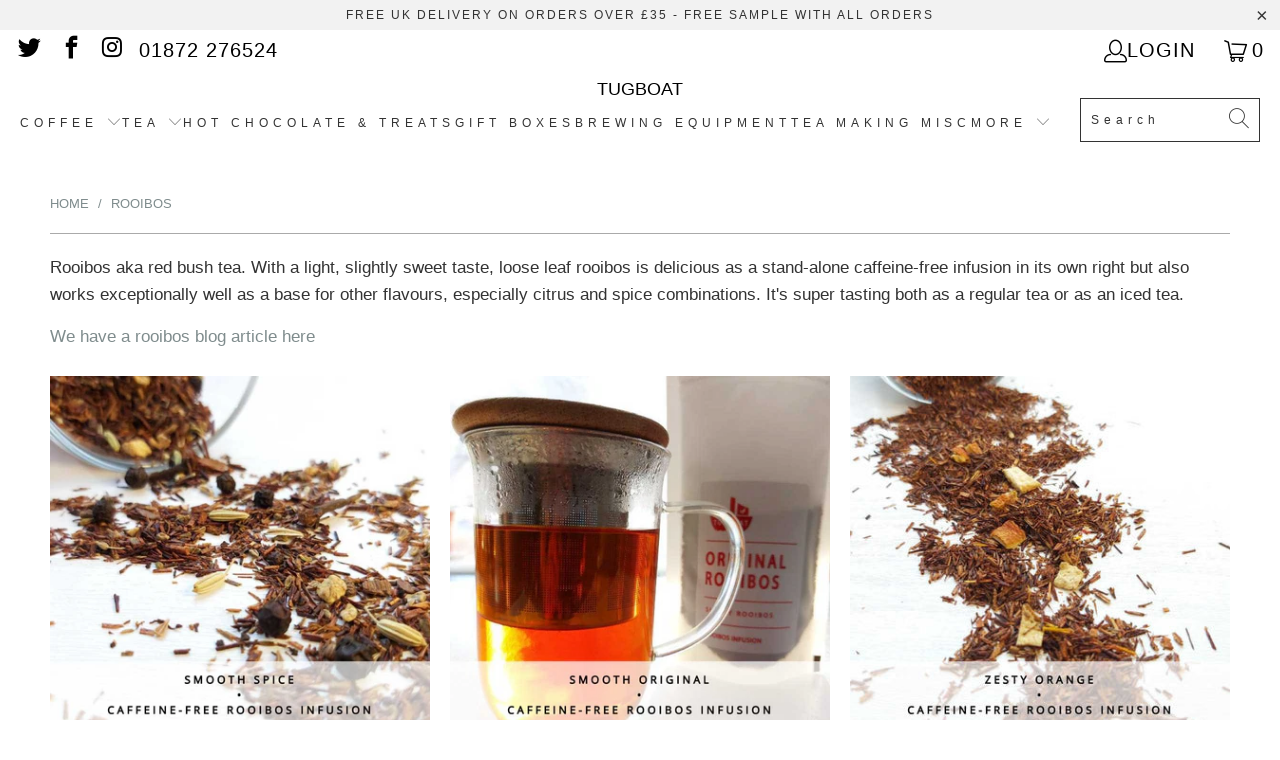

--- FILE ---
content_type: text/html; charset=utf-8
request_url: https://tugboat.co.uk/collections/rooibos
body_size: 44404
content:


 <!DOCTYPE html>
<html class="no-js no-touch" lang="en"> <head> <script src="//d1liekpayvooaz.cloudfront.net/apps/customizery/customizery.js?shop=cornish-tea-coffee.myshopify.com"></script> <meta charset="utf-8"> <meta http-equiv="cleartype" content="on"> <meta name="robots" content="index,follow"> <!-- Mobile Specific Metas --> <meta name="HandheldFriendly" content="True"> <meta name="MobileOptimized" content="320"> <meta name="viewport" content="width=device-width,initial-scale=1"> <meta name="theme-color" content="#ffffff"> <title>
      Rooibos | Loose Leaf | Caffeine-Free - Tugboat</title> <meta name="description" content="Rooibos aka red bush tea. With a light, slightly sweet taste, loose leaf rooibos is delicious as a stand-alone caffeine-free infusion in its own right but also works exceptionally well as a base for other flavours, especially citrus and spice combinations. It&#39;s super tasting both as a regular tea or as an iced tea."/> <!-- Preconnect Domains --> <link rel="preconnect" href="https://fonts.shopifycdn.com" /> <link rel="preconnect" href="https://cdn.shopify.com" /> <link rel="preconnect" href="https://v.shopify.com" /> <link rel="preconnect" href="https://cdn.shopifycloud.com" /> <link rel="preconnect" href="https://monorail-edge.shopifysvc.com"> <!-- fallback for browsers that don't support preconnect --> <link rel="dns-prefetch" href="https://fonts.shopifycdn.com" /> <link rel="dns-prefetch" href="https://cdn.shopify.com" /> <link rel="dns-prefetch" href="https://v.shopify.com" /> <link rel="dns-prefetch" href="https://cdn.shopifycloud.com" /> <link rel="dns-prefetch" href="https://monorail-edge.shopifysvc.com"> <!-- Preload Assets --> <link rel="preload" href="//tugboat.co.uk/cdn/shop/t/77/assets/fancybox.css?v=19278034316635137701658242324" as="style"> <link rel="preload" href="//tugboat.co.uk/cdn/shop/t/77/assets/styles.css?v=3733784734777235221767479698" as="style"> <link rel="preload" href="//tugboat.co.uk/cdn/shop/t/77/assets/jquery.min.js?v=81049236547974671631658242324" as="script"> <link rel="preload" href="//tugboat.co.uk/cdn/shop/t/77/assets/vendors.js?v=51772124549495699811658242325" as="script"> <link rel="preload" href="//tugboat.co.uk/cdn/shop/t/77/assets/sections.js?v=44928575743550098301658242347" as="script"> <link rel="preload" href="//tugboat.co.uk/cdn/shop/t/77/assets/utilities.js?v=111216385206935921311661283221" as="script"> <link rel="preload" href="//tugboat.co.uk/cdn/shop/t/77/assets/app.js?v=34242799652731479821658261644" as="script"> <!-- Stylesheet for Fancybox library --> <link href="//tugboat.co.uk/cdn/shop/t/77/assets/fancybox.css?v=19278034316635137701658242324" rel="stylesheet" type="text/css" media="all" /> <!-- Stylesheets for Turbo --> <link href="//tugboat.co.uk/cdn/shop/t/77/assets/styles.css?v=3733784734777235221767479698" rel="stylesheet" type="text/css" media="all" /> <script>
      window.lazySizesConfig = window.lazySizesConfig || {};

      lazySizesConfig.expand = 300;
      lazySizesConfig.loadHidden = false;

      /*! lazysizes - v5.2.2 - bgset plugin */
      !function(e,t){var a=function(){t(e.lazySizes),e.removeEventListener("lazyunveilread",a,!0)};t=t.bind(null,e,e.document),"object"==typeof module&&module.exports?t(require("lazysizes")):"function"==typeof define&&define.amd?define(["lazysizes"],t):e.lazySizes?a():e.addEventListener("lazyunveilread",a,!0)}(window,function(e,z,g){"use strict";var c,y,b,f,i,s,n,v,m;e.addEventListener&&(c=g.cfg,y=/\s+/g,b=/\s*\|\s+|\s+\|\s*/g,f=/^(.+?)(?:\s+\[\s*(.+?)\s*\])(?:\s+\[\s*(.+?)\s*\])?$/,i=/^\s*\(*\s*type\s*:\s*(.+?)\s*\)*\s*$/,s=/\(|\)|'/,n={contain:1,cover:1},v=function(e,t){var a;t&&((a=t.match(i))&&a[1]?e.setAttribute("type",a[1]):e.setAttribute("media",c.customMedia[t]||t))},m=function(e){var t,a,i,r;e.target._lazybgset&&(a=(t=e.target)._lazybgset,(i=t.currentSrc||t.src)&&((r=g.fire(a,"bgsetproxy",{src:i,useSrc:s.test(i)?JSON.stringify(i):i})).defaultPrevented||(a.style.backgroundImage="url("+r.detail.useSrc+")")),t._lazybgsetLoading&&(g.fire(a,"_lazyloaded",{},!1,!0),delete t._lazybgsetLoading))},addEventListener("lazybeforeunveil",function(e){var t,a,i,r,s,n,l,d,o,u;!e.defaultPrevented&&(t=e.target.getAttribute("data-bgset"))&&(o=e.target,(u=z.createElement("img")).alt="",u._lazybgsetLoading=!0,e.detail.firesLoad=!0,a=t,i=o,r=u,s=z.createElement("picture"),n=i.getAttribute(c.sizesAttr),l=i.getAttribute("data-ratio"),d=i.getAttribute("data-optimumx"),i._lazybgset&&i._lazybgset.parentNode==i&&i.removeChild(i._lazybgset),Object.defineProperty(r,"_lazybgset",{value:i,writable:!0}),Object.defineProperty(i,"_lazybgset",{value:s,writable:!0}),a=a.replace(y," ").split(b),s.style.display="none",r.className=c.lazyClass,1!=a.length||n||(n="auto"),a.forEach(function(e){var t,a=z.createElement("source");n&&"auto"!=n&&a.setAttribute("sizes",n),(t=e.match(f))?(a.setAttribute(c.srcsetAttr,t[1]),v(a,t[2]),v(a,t[3])):a.setAttribute(c.srcsetAttr,e),s.appendChild(a)}),n&&(r.setAttribute(c.sizesAttr,n),i.removeAttribute(c.sizesAttr),i.removeAttribute("sizes")),d&&r.setAttribute("data-optimumx",d),l&&r.setAttribute("data-ratio",l),s.appendChild(r),i.appendChild(s),setTimeout(function(){g.loader.unveil(u),g.rAF(function(){g.fire(u,"_lazyloaded",{},!0,!0),u.complete&&m({target:u})})}))}),z.addEventListener("load",m,!0),e.addEventListener("lazybeforesizes",function(e){var t,a,i,r;e.detail.instance==g&&e.target._lazybgset&&e.detail.dataAttr&&(t=e.target._lazybgset,i=t,r=(getComputedStyle(i)||{getPropertyValue:function(){}}).getPropertyValue("background-size"),!n[r]&&n[i.style.backgroundSize]&&(r=i.style.backgroundSize),n[a=r]&&(e.target._lazysizesParentFit=a,g.rAF(function(){e.target.setAttribute("data-parent-fit",a),e.target._lazysizesParentFit&&delete e.target._lazysizesParentFit})))},!0),z.documentElement.addEventListener("lazybeforesizes",function(e){var t,a;!e.defaultPrevented&&e.target._lazybgset&&e.detail.instance==g&&(e.detail.width=(t=e.target._lazybgset,a=g.gW(t,t.parentNode),(!t._lazysizesWidth||a>t._lazysizesWidth)&&(t._lazysizesWidth=a),t._lazysizesWidth))}))});

      /*! lazysizes - v5.2.2 */
      !function(e){var t=function(u,D,f){"use strict";var k,H;if(function(){var e;var t={lazyClass:"lazyload",loadedClass:"lazyloaded",loadingClass:"lazyloading",preloadClass:"lazypreload",errorClass:"lazyerror",autosizesClass:"lazyautosizes",srcAttr:"data-src",srcsetAttr:"data-srcset",sizesAttr:"data-sizes",minSize:40,customMedia:{},init:true,expFactor:1.5,hFac:.8,loadMode:2,loadHidden:true,ricTimeout:0,throttleDelay:125};H=u.lazySizesConfig||u.lazysizesConfig||{};for(e in t){if(!(e in H)){H[e]=t[e]}}}(),!D||!D.getElementsByClassName){return{init:function(){},cfg:H,noSupport:true}}var O=D.documentElement,a=u.HTMLPictureElement,P="addEventListener",$="getAttribute",q=u[P].bind(u),I=u.setTimeout,U=u.requestAnimationFrame||I,l=u.requestIdleCallback,j=/^picture$/i,r=["load","error","lazyincluded","_lazyloaded"],i={},G=Array.prototype.forEach,J=function(e,t){if(!i[t]){i[t]=new RegExp("(\\s|^)"+t+"(\\s|$)")}return i[t].test(e[$]("class")||"")&&i[t]},K=function(e,t){if(!J(e,t)){e.setAttribute("class",(e[$]("class")||"").trim()+" "+t)}},Q=function(e,t){var i;if(i=J(e,t)){e.setAttribute("class",(e[$]("class")||"").replace(i," "))}},V=function(t,i,e){var a=e?P:"removeEventListener";if(e){V(t,i)}r.forEach(function(e){t[a](e,i)})},X=function(e,t,i,a,r){var n=D.createEvent("Event");if(!i){i={}}i.instance=k;n.initEvent(t,!a,!r);n.detail=i;e.dispatchEvent(n);return n},Y=function(e,t){var i;if(!a&&(i=u.picturefill||H.pf)){if(t&&t.src&&!e[$]("srcset")){e.setAttribute("srcset",t.src)}i({reevaluate:true,elements:[e]})}else if(t&&t.src){e.src=t.src}},Z=function(e,t){return(getComputedStyle(e,null)||{})[t]},s=function(e,t,i){i=i||e.offsetWidth;while(i<H.minSize&&t&&!e._lazysizesWidth){i=t.offsetWidth;t=t.parentNode}return i},ee=function(){var i,a;var t=[];var r=[];var n=t;var s=function(){var e=n;n=t.length?r:t;i=true;a=false;while(e.length){e.shift()()}i=false};var e=function(e,t){if(i&&!t){e.apply(this,arguments)}else{n.push(e);if(!a){a=true;(D.hidden?I:U)(s)}}};e._lsFlush=s;return e}(),te=function(i,e){return e?function(){ee(i)}:function(){var e=this;var t=arguments;ee(function(){i.apply(e,t)})}},ie=function(e){var i;var a=0;var r=H.throttleDelay;var n=H.ricTimeout;var t=function(){i=false;a=f.now();e()};var s=l&&n>49?function(){l(t,{timeout:n});if(n!==H.ricTimeout){n=H.ricTimeout}}:te(function(){I(t)},true);return function(e){var t;if(e=e===true){n=33}if(i){return}i=true;t=r-(f.now()-a);if(t<0){t=0}if(e||t<9){s()}else{I(s,t)}}},ae=function(e){var t,i;var a=99;var r=function(){t=null;e()};var n=function(){var e=f.now()-i;if(e<a){I(n,a-e)}else{(l||r)(r)}};return function(){i=f.now();if(!t){t=I(n,a)}}},e=function(){var v,m,c,h,e;var y,z,g,p,C,b,A;var n=/^img$/i;var d=/^iframe$/i;var E="onscroll"in u&&!/(gle|ing)bot/.test(navigator.userAgent);var _=0;var w=0;var N=0;var M=-1;var x=function(e){N--;if(!e||N<0||!e.target){N=0}};var W=function(e){if(A==null){A=Z(D.body,"visibility")=="hidden"}return A||!(Z(e.parentNode,"visibility")=="hidden"&&Z(e,"visibility")=="hidden")};var S=function(e,t){var i;var a=e;var r=W(e);g-=t;b+=t;p-=t;C+=t;while(r&&(a=a.offsetParent)&&a!=D.body&&a!=O){r=(Z(a,"opacity")||1)>0;if(r&&Z(a,"overflow")!="visible"){i=a.getBoundingClientRect();r=C>i.left&&p<i.right&&b>i.top-1&&g<i.bottom+1}}return r};var t=function(){var e,t,i,a,r,n,s,l,o,u,f,c;var d=k.elements;if((h=H.loadMode)&&N<8&&(e=d.length)){t=0;M++;for(;t<e;t++){if(!d[t]||d[t]._lazyRace){continue}if(!E||k.prematureUnveil&&k.prematureUnveil(d[t])){R(d[t]);continue}if(!(l=d[t][$]("data-expand"))||!(n=l*1)){n=w}if(!u){u=!H.expand||H.expand<1?O.clientHeight>500&&O.clientWidth>500?500:370:H.expand;k._defEx=u;f=u*H.expFactor;c=H.hFac;A=null;if(w<f&&N<1&&M>2&&h>2&&!D.hidden){w=f;M=0}else if(h>1&&M>1&&N<6){w=u}else{w=_}}if(o!==n){y=innerWidth+n*c;z=innerHeight+n;s=n*-1;o=n}i=d[t].getBoundingClientRect();if((b=i.bottom)>=s&&(g=i.top)<=z&&(C=i.right)>=s*c&&(p=i.left)<=y&&(b||C||p||g)&&(H.loadHidden||W(d[t]))&&(m&&N<3&&!l&&(h<3||M<4)||S(d[t],n))){R(d[t]);r=true;if(N>9){break}}else if(!r&&m&&!a&&N<4&&M<4&&h>2&&(v[0]||H.preloadAfterLoad)&&(v[0]||!l&&(b||C||p||g||d[t][$](H.sizesAttr)!="auto"))){a=v[0]||d[t]}}if(a&&!r){R(a)}}};var i=ie(t);var B=function(e){var t=e.target;if(t._lazyCache){delete t._lazyCache;return}x(e);K(t,H.loadedClass);Q(t,H.loadingClass);V(t,L);X(t,"lazyloaded")};var a=te(B);var L=function(e){a({target:e.target})};var T=function(t,i){try{t.contentWindow.location.replace(i)}catch(e){t.src=i}};var F=function(e){var t;var i=e[$](H.srcsetAttr);if(t=H.customMedia[e[$]("data-media")||e[$]("media")]){e.setAttribute("media",t)}if(i){e.setAttribute("srcset",i)}};var s=te(function(t,e,i,a,r){var n,s,l,o,u,f;if(!(u=X(t,"lazybeforeunveil",e)).defaultPrevented){if(a){if(i){K(t,H.autosizesClass)}else{t.setAttribute("sizes",a)}}s=t[$](H.srcsetAttr);n=t[$](H.srcAttr);if(r){l=t.parentNode;o=l&&j.test(l.nodeName||"")}f=e.firesLoad||"src"in t&&(s||n||o);u={target:t};K(t,H.loadingClass);if(f){clearTimeout(c);c=I(x,2500);V(t,L,true)}if(o){G.call(l.getElementsByTagName("source"),F)}if(s){t.setAttribute("srcset",s)}else if(n&&!o){if(d.test(t.nodeName)){T(t,n)}else{t.src=n}}if(r&&(s||o)){Y(t,{src:n})}}if(t._lazyRace){delete t._lazyRace}Q(t,H.lazyClass);ee(function(){var e=t.complete&&t.naturalWidth>1;if(!f||e){if(e){K(t,"ls-is-cached")}B(u);t._lazyCache=true;I(function(){if("_lazyCache"in t){delete t._lazyCache}},9)}if(t.loading=="lazy"){N--}},true)});var R=function(e){if(e._lazyRace){return}var t;var i=n.test(e.nodeName);var a=i&&(e[$](H.sizesAttr)||e[$]("sizes"));var r=a=="auto";if((r||!m)&&i&&(e[$]("src")||e.srcset)&&!e.complete&&!J(e,H.errorClass)&&J(e,H.lazyClass)){return}t=X(e,"lazyunveilread").detail;if(r){re.updateElem(e,true,e.offsetWidth)}e._lazyRace=true;N++;s(e,t,r,a,i)};var r=ae(function(){H.loadMode=3;i()});var l=function(){if(H.loadMode==3){H.loadMode=2}r()};var o=function(){if(m){return}if(f.now()-e<999){I(o,999);return}m=true;H.loadMode=3;i();q("scroll",l,true)};return{_:function(){e=f.now();k.elements=D.getElementsByClassName(H.lazyClass);v=D.getElementsByClassName(H.lazyClass+" "+H.preloadClass);q("scroll",i,true);q("resize",i,true);q("pageshow",function(e){if(e.persisted){var t=D.querySelectorAll("."+H.loadingClass);if(t.length&&t.forEach){U(function(){t.forEach(function(e){if(e.complete){R(e)}})})}}});if(u.MutationObserver){new MutationObserver(i).observe(O,{childList:true,subtree:true,attributes:true})}else{O[P]("DOMNodeInserted",i,true);O[P]("DOMAttrModified",i,true);setInterval(i,999)}q("hashchange",i,true);["focus","mouseover","click","load","transitionend","animationend"].forEach(function(e){D[P](e,i,true)});if(/d$|^c/.test(D.readyState)){o()}else{q("load",o);D[P]("DOMContentLoaded",i);I(o,2e4)}if(k.elements.length){t();ee._lsFlush()}else{i()}},checkElems:i,unveil:R,_aLSL:l}}(),re=function(){var i;var n=te(function(e,t,i,a){var r,n,s;e._lazysizesWidth=a;a+="px";e.setAttribute("sizes",a);if(j.test(t.nodeName||"")){r=t.getElementsByTagName("source");for(n=0,s=r.length;n<s;n++){r[n].setAttribute("sizes",a)}}if(!i.detail.dataAttr){Y(e,i.detail)}});var a=function(e,t,i){var a;var r=e.parentNode;if(r){i=s(e,r,i);a=X(e,"lazybeforesizes",{width:i,dataAttr:!!t});if(!a.defaultPrevented){i=a.detail.width;if(i&&i!==e._lazysizesWidth){n(e,r,a,i)}}}};var e=function(){var e;var t=i.length;if(t){e=0;for(;e<t;e++){a(i[e])}}};var t=ae(e);return{_:function(){i=D.getElementsByClassName(H.autosizesClass);q("resize",t)},checkElems:t,updateElem:a}}(),t=function(){if(!t.i&&D.getElementsByClassName){t.i=true;re._();e._()}};return I(function(){H.init&&t()}),k={cfg:H,autoSizer:re,loader:e,init:t,uP:Y,aC:K,rC:Q,hC:J,fire:X,gW:s,rAF:ee}}(e,e.document,Date);e.lazySizes=t,"object"==typeof module&&module.exports&&(module.exports=t)}("undefined"!=typeof window?window:{});</script> <!-- Icons --> <link rel="shortcut icon" type="image/x-icon" href="//tugboat.co.uk/cdn/shop/files/Tugboat_fc5cc8c7-c21f-4b5a-ab2d-c8fc01f60fed_180x180.jpg?v=1655878284"> <link rel="apple-touch-icon" href="//tugboat.co.uk/cdn/shop/files/Tugboat_fc5cc8c7-c21f-4b5a-ab2d-c8fc01f60fed_180x180.jpg?v=1655878284"/> <link rel="apple-touch-icon" sizes="57x57" href="//tugboat.co.uk/cdn/shop/files/Tugboat_fc5cc8c7-c21f-4b5a-ab2d-c8fc01f60fed_57x57.jpg?v=1655878284"/> <link rel="apple-touch-icon" sizes="60x60" href="//tugboat.co.uk/cdn/shop/files/Tugboat_fc5cc8c7-c21f-4b5a-ab2d-c8fc01f60fed_60x60.jpg?v=1655878284"/> <link rel="apple-touch-icon" sizes="72x72" href="//tugboat.co.uk/cdn/shop/files/Tugboat_fc5cc8c7-c21f-4b5a-ab2d-c8fc01f60fed_72x72.jpg?v=1655878284"/> <link rel="apple-touch-icon" sizes="76x76" href="//tugboat.co.uk/cdn/shop/files/Tugboat_fc5cc8c7-c21f-4b5a-ab2d-c8fc01f60fed_76x76.jpg?v=1655878284"/> <link rel="apple-touch-icon" sizes="114x114" href="//tugboat.co.uk/cdn/shop/files/Tugboat_fc5cc8c7-c21f-4b5a-ab2d-c8fc01f60fed_114x114.jpg?v=1655878284"/> <link rel="apple-touch-icon" sizes="180x180" href="//tugboat.co.uk/cdn/shop/files/Tugboat_fc5cc8c7-c21f-4b5a-ab2d-c8fc01f60fed_180x180.jpg?v=1655878284"/> <link rel="apple-touch-icon" sizes="228x228" href="//tugboat.co.uk/cdn/shop/files/Tugboat_fc5cc8c7-c21f-4b5a-ab2d-c8fc01f60fed_228x228.jpg?v=1655878284"/> <link rel="canonical" href="https://tugboat.co.uk/collections/rooibos"/> <script src="//tugboat.co.uk/cdn/shop/t/77/assets/jquery.min.js?v=81049236547974671631658242324"></script> <script>
      window.PXUTheme = window.PXUTheme || {};
      window.PXUTheme.version = '7.1.1';
      window.PXUTheme.name = 'Turbo';</script>
    


    
<template id="price-ui"><span class="price " data-price></span><span class="compare-at-price" data-compare-at-price></span><span class="unit-pricing" data-unit-pricing></span></template> <template id="price-ui-badge"><div class="price-ui-badge__sticker price-ui-badge__sticker--"> <span class="price-ui-badge__sticker-text" data-badge></span></div></template> <template id="price-ui__price"><span class="money" data-price></span></template> <template id="price-ui__price-range"><span class="price-min" data-price-min><span class="money" data-price></span></span> - <span class="price-max" data-price-max><span class="money" data-price></span></span></template> <template id="price-ui__unit-pricing"><span class="unit-quantity" data-unit-quantity></span> | <span class="unit-price" data-unit-price><span class="money" data-price></span></span> / <span class="unit-measurement" data-unit-measurement></span></template> <template id="price-ui-badge__percent-savings-range">Save up to <span data-price-percent></span>%</template> <template id="price-ui-badge__percent-savings">Save <span data-price-percent></span>%</template> <template id="price-ui-badge__price-savings-range">Save up to <span class="money" data-price></span></template> <template id="price-ui-badge__price-savings">Save <span class="money" data-price></span></template> <template id="price-ui-badge__on-sale">Sale</template> <template id="price-ui-badge__sold-out">Sold out</template> <template id="price-ui-badge__in-stock">In stock</template> <script>
      
window.PXUTheme = window.PXUTheme || {};


window.PXUTheme.theme_settings = {};
window.PXUTheme.currency = {};
window.PXUTheme.routes = window.PXUTheme.routes || {};


window.PXUTheme.theme_settings.display_tos_checkbox = false;
window.PXUTheme.theme_settings.go_to_checkout = false;
window.PXUTheme.theme_settings.cart_action = "ajax";
window.PXUTheme.theme_settings.cart_shipping_calculator = false;


window.PXUTheme.theme_settings.collection_swatches = false;
window.PXUTheme.theme_settings.collection_secondary_image = false;


window.PXUTheme.currency.show_multiple_currencies = false;
window.PXUTheme.currency.shop_currency = "GBP";
window.PXUTheme.currency.default_currency = "USD";
window.PXUTheme.currency.display_format = "money_format";
window.PXUTheme.currency.money_format = "£{{amount}}";
window.PXUTheme.currency.money_format_no_currency = "£{{amount}}";
window.PXUTheme.currency.money_format_currency = "£{{amount}} GBP​";
window.PXUTheme.currency.native_multi_currency = false;
window.PXUTheme.currency.iso_code = "GBP";
window.PXUTheme.currency.symbol = "£";


window.PXUTheme.theme_settings.display_inventory_left = false;
window.PXUTheme.theme_settings.inventory_threshold = 9;
window.PXUTheme.theme_settings.limit_quantity = true;


window.PXUTheme.theme_settings.menu_position = null;


window.PXUTheme.theme_settings.newsletter_popup = false;
window.PXUTheme.theme_settings.newsletter_popup_days = "14";
window.PXUTheme.theme_settings.newsletter_popup_mobile = false;
window.PXUTheme.theme_settings.newsletter_popup_seconds = 0;


window.PXUTheme.theme_settings.pagination_type = "load_more";


window.PXUTheme.theme_settings.enable_shopify_collection_badges = false;
window.PXUTheme.theme_settings.quick_shop_thumbnail_position = null;
window.PXUTheme.theme_settings.product_form_style = "radio";
window.PXUTheme.theme_settings.sale_banner_enabled = true;
window.PXUTheme.theme_settings.display_savings = true;
window.PXUTheme.theme_settings.display_sold_out_price = false;
window.PXUTheme.theme_settings.sold_out_text = "Sold out";
window.PXUTheme.theme_settings.free_text = "Free";
window.PXUTheme.theme_settings.video_looping = null;
window.PXUTheme.theme_settings.quick_shop_style = "inline";
window.PXUTheme.theme_settings.hover_enabled = false;


window.PXUTheme.routes.cart_url = "/cart";
window.PXUTheme.routes.root_url = "/";
window.PXUTheme.routes.search_url = "/search";
window.PXUTheme.routes.all_products_collection_url = "/collections/all";


window.PXUTheme.theme_settings.image_loading_style = "fade-in";


window.PXUTheme.theme_settings.search_option = "product";
window.PXUTheme.theme_settings.search_items_to_display = 5;
window.PXUTheme.theme_settings.enable_autocomplete = true;


window.PXUTheme.theme_settings.page_dots_enabled = false;
window.PXUTheme.theme_settings.slideshow_arrow_size = "light";


window.PXUTheme.theme_settings.quick_shop_enabled = false;


window.PXUTheme.translation = {};


window.PXUTheme.translation.agree_to_terms_warning = "You must agree with the terms and conditions to checkout.";
window.PXUTheme.translation.one_item_left = "item left";
window.PXUTheme.translation.items_left_text = "items left";
window.PXUTheme.translation.cart_savings_text = "Total Savings";
window.PXUTheme.translation.cart_discount_text = "Discount";
window.PXUTheme.translation.cart_subtotal_text = "Subtotal";
window.PXUTheme.translation.cart_remove_text = "Remove";
window.PXUTheme.translation.cart_free_text = "Free";


window.PXUTheme.translation.newsletter_success_text = "Thank you for joining our mailing list!";


window.PXUTheme.translation.notify_email = "Enter your email address...";
window.PXUTheme.translation.notify_email_value = "Translation missing: en.contact.fields.email";
window.PXUTheme.translation.notify_email_send = "Send";
window.PXUTheme.translation.notify_message_first = "Please notify me when ";
window.PXUTheme.translation.notify_message_last = " becomes available - ";
window.PXUTheme.translation.notify_success_text = "Thanks! We will notify you when this product becomes available!";


window.PXUTheme.translation.add_to_cart = "Add to Cart";
window.PXUTheme.translation.coming_soon_text = "Coming Soon";
window.PXUTheme.translation.sold_out_text = "Sold Out";
window.PXUTheme.translation.sale_text = "Sale";
window.PXUTheme.translation.savings_text = "You Save";
window.PXUTheme.translation.from_text = "from";
window.PXUTheme.translation.new_text = "New";
window.PXUTheme.translation.pre_order_text = "Pre-Order";
window.PXUTheme.translation.unavailable_text = "Unavailable";


window.PXUTheme.translation.all_results = "View all results";
window.PXUTheme.translation.no_results = "Sorry, no results!";


window.PXUTheme.media_queries = {};
window.PXUTheme.media_queries.small = window.matchMedia( "(max-width: 480px)" );
window.PXUTheme.media_queries.medium = window.matchMedia( "(max-width: 798px)" );
window.PXUTheme.media_queries.large = window.matchMedia( "(min-width: 799px)" );
window.PXUTheme.media_queries.larger = window.matchMedia( "(min-width: 960px)" );
window.PXUTheme.media_queries.xlarge = window.matchMedia( "(min-width: 1200px)" );
window.PXUTheme.media_queries.ie10 = window.matchMedia( "all and (-ms-high-contrast: none), (-ms-high-contrast: active)" );
window.PXUTheme.media_queries.tablet = window.matchMedia( "only screen and (min-width: 799px) and (max-width: 1024px)" );</script> <script src="//tugboat.co.uk/cdn/shop/t/77/assets/vendors.js?v=51772124549495699811658242325" defer></script> <script src="//tugboat.co.uk/cdn/shop/t/77/assets/sections.js?v=44928575743550098301658242347" defer></script> <script src="//tugboat.co.uk/cdn/shop/t/77/assets/utilities.js?v=111216385206935921311661283221" defer></script> <script src="//tugboat.co.uk/cdn/shop/t/77/assets/app.js?v=34242799652731479821658261644" defer></script> <script></script> <script>window.nfecShopVersion = '1769056870';window.nfecJsVersion = '449674';window.nfecCVersion = 64358</script><script>window.performance && window.performance.mark && window.performance.mark('shopify.content_for_header.start');</script><meta name="google-site-verification" content="tsQxlo2aw7TYHsiglKcraKS0DTWczQNb1UpofbPGLv4">
<meta name="google-site-verification" content="hF8UzFbEKm6JoWEV3Vw8ernDs3HhCSBaxjSJnbPYgLc">
<meta name="google-site-verification" content="PqPIeb3fWH4fLpAo5oLp9La81DlnopT7ieYUkelw-mo">
<meta id="shopify-digital-wallet" name="shopify-digital-wallet" content="/7826035/digital_wallets/dialog">
<meta name="shopify-checkout-api-token" content="8a33d78cc5d07ef8f5d9e9709e9db9a4">
<link rel="alternate" type="application/atom+xml" title="Feed" href="/collections/rooibos.atom" />
<link rel="alternate" type="application/json+oembed" href="https://tugboat.co.uk/collections/rooibos.oembed">
<script async="async" src="/checkouts/internal/preloads.js?locale=en-GB"></script>
<link rel="preconnect" href="https://shop.app" crossorigin="anonymous">
<script async="async" src="https://shop.app/checkouts/internal/preloads.js?locale=en-GB&shop_id=7826035" crossorigin="anonymous"></script>
<script id="shopify-features" type="application/json">{"accessToken":"8a33d78cc5d07ef8f5d9e9709e9db9a4","betas":["rich-media-storefront-analytics"],"domain":"tugboat.co.uk","predictiveSearch":true,"shopId":7826035,"locale":"en"}</script>
<script>var Shopify = Shopify || {};
Shopify.shop = "cornish-tea-coffee.myshopify.com";
Shopify.locale = "en";
Shopify.currency = {"active":"GBP","rate":"1.0"};
Shopify.country = "GB";
Shopify.theme = {"name":"Turbo - Default","id":123306868801,"schema_name":"Turbo","schema_version":"7.1.1","theme_store_id":null,"role":"main"};
Shopify.theme.handle = "null";
Shopify.theme.style = {"id":null,"handle":null};
Shopify.cdnHost = "tugboat.co.uk/cdn";
Shopify.routes = Shopify.routes || {};
Shopify.routes.root = "/";</script>
<script type="module">!function(o){(o.Shopify=o.Shopify||{}).modules=!0}(window);</script>
<script>!function(o){function n(){var o=[];function n(){o.push(Array.prototype.slice.apply(arguments))}return n.q=o,n}var t=o.Shopify=o.Shopify||{};t.loadFeatures=n(),t.autoloadFeatures=n()}(window);</script>
<script>
  window.ShopifyPay = window.ShopifyPay || {};
  window.ShopifyPay.apiHost = "shop.app\/pay";
  window.ShopifyPay.redirectState = null;
</script>
<script id="shop-js-analytics" type="application/json">{"pageType":"collection"}</script>
<script defer="defer" async type="module" src="//tugboat.co.uk/cdn/shopifycloud/shop-js/modules/v2/client.init-shop-cart-sync_BT-GjEfc.en.esm.js"></script>
<script defer="defer" async type="module" src="//tugboat.co.uk/cdn/shopifycloud/shop-js/modules/v2/chunk.common_D58fp_Oc.esm.js"></script>
<script defer="defer" async type="module" src="//tugboat.co.uk/cdn/shopifycloud/shop-js/modules/v2/chunk.modal_xMitdFEc.esm.js"></script>
<script type="module">
  await import("//tugboat.co.uk/cdn/shopifycloud/shop-js/modules/v2/client.init-shop-cart-sync_BT-GjEfc.en.esm.js");
await import("//tugboat.co.uk/cdn/shopifycloud/shop-js/modules/v2/chunk.common_D58fp_Oc.esm.js");
await import("//tugboat.co.uk/cdn/shopifycloud/shop-js/modules/v2/chunk.modal_xMitdFEc.esm.js");

  window.Shopify.SignInWithShop?.initShopCartSync?.({"fedCMEnabled":true,"windoidEnabled":true});

</script>
<script>
  window.Shopify = window.Shopify || {};
  if (!window.Shopify.featureAssets) window.Shopify.featureAssets = {};
  window.Shopify.featureAssets['shop-js'] = {"shop-cart-sync":["modules/v2/client.shop-cart-sync_DZOKe7Ll.en.esm.js","modules/v2/chunk.common_D58fp_Oc.esm.js","modules/v2/chunk.modal_xMitdFEc.esm.js"],"init-fed-cm":["modules/v2/client.init-fed-cm_B6oLuCjv.en.esm.js","modules/v2/chunk.common_D58fp_Oc.esm.js","modules/v2/chunk.modal_xMitdFEc.esm.js"],"shop-cash-offers":["modules/v2/client.shop-cash-offers_D2sdYoxE.en.esm.js","modules/v2/chunk.common_D58fp_Oc.esm.js","modules/v2/chunk.modal_xMitdFEc.esm.js"],"shop-login-button":["modules/v2/client.shop-login-button_QeVjl5Y3.en.esm.js","modules/v2/chunk.common_D58fp_Oc.esm.js","modules/v2/chunk.modal_xMitdFEc.esm.js"],"pay-button":["modules/v2/client.pay-button_DXTOsIq6.en.esm.js","modules/v2/chunk.common_D58fp_Oc.esm.js","modules/v2/chunk.modal_xMitdFEc.esm.js"],"shop-button":["modules/v2/client.shop-button_DQZHx9pm.en.esm.js","modules/v2/chunk.common_D58fp_Oc.esm.js","modules/v2/chunk.modal_xMitdFEc.esm.js"],"avatar":["modules/v2/client.avatar_BTnouDA3.en.esm.js"],"init-windoid":["modules/v2/client.init-windoid_CR1B-cfM.en.esm.js","modules/v2/chunk.common_D58fp_Oc.esm.js","modules/v2/chunk.modal_xMitdFEc.esm.js"],"init-shop-for-new-customer-accounts":["modules/v2/client.init-shop-for-new-customer-accounts_C_vY_xzh.en.esm.js","modules/v2/client.shop-login-button_QeVjl5Y3.en.esm.js","modules/v2/chunk.common_D58fp_Oc.esm.js","modules/v2/chunk.modal_xMitdFEc.esm.js"],"init-shop-email-lookup-coordinator":["modules/v2/client.init-shop-email-lookup-coordinator_BI7n9ZSv.en.esm.js","modules/v2/chunk.common_D58fp_Oc.esm.js","modules/v2/chunk.modal_xMitdFEc.esm.js"],"init-shop-cart-sync":["modules/v2/client.init-shop-cart-sync_BT-GjEfc.en.esm.js","modules/v2/chunk.common_D58fp_Oc.esm.js","modules/v2/chunk.modal_xMitdFEc.esm.js"],"shop-toast-manager":["modules/v2/client.shop-toast-manager_DiYdP3xc.en.esm.js","modules/v2/chunk.common_D58fp_Oc.esm.js","modules/v2/chunk.modal_xMitdFEc.esm.js"],"init-customer-accounts":["modules/v2/client.init-customer-accounts_D9ZNqS-Q.en.esm.js","modules/v2/client.shop-login-button_QeVjl5Y3.en.esm.js","modules/v2/chunk.common_D58fp_Oc.esm.js","modules/v2/chunk.modal_xMitdFEc.esm.js"],"init-customer-accounts-sign-up":["modules/v2/client.init-customer-accounts-sign-up_iGw4briv.en.esm.js","modules/v2/client.shop-login-button_QeVjl5Y3.en.esm.js","modules/v2/chunk.common_D58fp_Oc.esm.js","modules/v2/chunk.modal_xMitdFEc.esm.js"],"shop-follow-button":["modules/v2/client.shop-follow-button_CqMgW2wH.en.esm.js","modules/v2/chunk.common_D58fp_Oc.esm.js","modules/v2/chunk.modal_xMitdFEc.esm.js"],"checkout-modal":["modules/v2/client.checkout-modal_xHeaAweL.en.esm.js","modules/v2/chunk.common_D58fp_Oc.esm.js","modules/v2/chunk.modal_xMitdFEc.esm.js"],"shop-login":["modules/v2/client.shop-login_D91U-Q7h.en.esm.js","modules/v2/chunk.common_D58fp_Oc.esm.js","modules/v2/chunk.modal_xMitdFEc.esm.js"],"lead-capture":["modules/v2/client.lead-capture_BJmE1dJe.en.esm.js","modules/v2/chunk.common_D58fp_Oc.esm.js","modules/v2/chunk.modal_xMitdFEc.esm.js"],"payment-terms":["modules/v2/client.payment-terms_Ci9AEqFq.en.esm.js","modules/v2/chunk.common_D58fp_Oc.esm.js","modules/v2/chunk.modal_xMitdFEc.esm.js"]};
</script>
<script>(function() {
  var isLoaded = false;
  function asyncLoad() {
    if (isLoaded) return;
    isLoaded = true;
    var urls = ["\/\/d1liekpayvooaz.cloudfront.net\/apps\/customizery\/customizery.js?shop=cornish-tea-coffee.myshopify.com","https:\/\/d5zu2f4xvqanl.cloudfront.net\/42\/fe\/loader_2.js?shop=cornish-tea-coffee.myshopify.com"];
    for (var i = 0; i <urls.length; i++) {
      var s = document.createElement('script');
      s.type = 'text/javascript';
      s.async = true;
      s.src = urls[i];
      var x = document.getElementsByTagName('script')[0];
      x.parentNode.insertBefore(s, x);
    }
  };
  if(window.attachEvent) {
    window.attachEvent('onload', asyncLoad);
  } else {
    window.addEventListener('load', asyncLoad, false);
  }
})();</script>
<script id="__st">var __st={"a":7826035,"offset":0,"reqid":"df6c02c9-24c2-4b89-845c-7ad78ace947c-1769070592","pageurl":"tugboat.co.uk\/collections\/rooibos","u":"02dbb2ba1e57","p":"collection","rtyp":"collection","rid":375233682};</script>
<script>window.ShopifyPaypalV4VisibilityTracking = true;</script>
<script id="captcha-bootstrap">!function(){'use strict';const t='contact',e='account',n='new_comment',o=[[t,t],['blogs',n],['comments',n],[t,'customer']],c=[[e,'customer_login'],[e,'guest_login'],[e,'recover_customer_password'],[e,'create_customer']],r=t=>t.map((([t,e])=>`form[action*='/${t}']:not([data-nocaptcha='true']) input[name='form_type'][value='${e}']`)).join(','),a=t=>()=>t?[...document.querySelectorAll(t)].map((t=>t.form)):[];function s(){const t=[...o],e=r(t);return a(e)}const i='password',u='form_key',d=['recaptcha-v3-token','g-recaptcha-response','h-captcha-response',i],f=()=>{try{return window.sessionStorage}catch{return}},m='__shopify_v',_=t=>t.elements[u];function p(t,e,n=!1){try{const o=window.sessionStorage,c=JSON.parse(o.getItem(e)),{data:r}=function(t){const{data:e,action:n}=t;return t[m]||n?{data:e,action:n}:{data:t,action:n}}(c);for(const[e,n]of Object.entries(r))t.elements[e]&&(t.elements[e].value=n);n&&o.removeItem(e)}catch(o){console.error('form repopulation failed',{error:o})}}const l='form_type',E='cptcha';function T(t){t.dataset[E]=!0}const w=window,h=w.document,L='Shopify',v='ce_forms',y='captcha';let A=!1;((t,e)=>{const n=(g='f06e6c50-85a8-45c8-87d0-21a2b65856fe',I='https://cdn.shopify.com/shopifycloud/storefront-forms-hcaptcha/ce_storefront_forms_captcha_hcaptcha.v1.5.2.iife.js',D={infoText:'Protected by hCaptcha',privacyText:'Privacy',termsText:'Terms'},(t,e,n)=>{const o=w[L][v],c=o.bindForm;if(c)return c(t,g,e,D).then(n);var r;o.q.push([[t,g,e,D],n]),r=I,A||(h.body.append(Object.assign(h.createElement('script'),{id:'captcha-provider',async:!0,src:r})),A=!0)});var g,I,D;w[L]=w[L]||{},w[L][v]=w[L][v]||{},w[L][v].q=[],w[L][y]=w[L][y]||{},w[L][y].protect=function(t,e){n(t,void 0,e),T(t)},Object.freeze(w[L][y]),function(t,e,n,w,h,L){const[v,y,A,g]=function(t,e,n){const i=e?o:[],u=t?c:[],d=[...i,...u],f=r(d),m=r(i),_=r(d.filter((([t,e])=>n.includes(e))));return[a(f),a(m),a(_),s()]}(w,h,L),I=t=>{const e=t.target;return e instanceof HTMLFormElement?e:e&&e.form},D=t=>v().includes(t);t.addEventListener('submit',(t=>{const e=I(t);if(!e)return;const n=D(e)&&!e.dataset.hcaptchaBound&&!e.dataset.recaptchaBound,o=_(e),c=g().includes(e)&&(!o||!o.value);(n||c)&&t.preventDefault(),c&&!n&&(function(t){try{if(!f())return;!function(t){const e=f();if(!e)return;const n=_(t);if(!n)return;const o=n.value;o&&e.removeItem(o)}(t);const e=Array.from(Array(32),(()=>Math.random().toString(36)[2])).join('');!function(t,e){_(t)||t.append(Object.assign(document.createElement('input'),{type:'hidden',name:u})),t.elements[u].value=e}(t,e),function(t,e){const n=f();if(!n)return;const o=[...t.querySelectorAll(`input[type='${i}']`)].map((({name:t})=>t)),c=[...d,...o],r={};for(const[a,s]of new FormData(t).entries())c.includes(a)||(r[a]=s);n.setItem(e,JSON.stringify({[m]:1,action:t.action,data:r}))}(t,e)}catch(e){console.error('failed to persist form',e)}}(e),e.submit())}));const S=(t,e)=>{t&&!t.dataset[E]&&(n(t,e.some((e=>e===t))),T(t))};for(const o of['focusin','change'])t.addEventListener(o,(t=>{const e=I(t);D(e)&&S(e,y())}));const B=e.get('form_key'),M=e.get(l),P=B&&M;t.addEventListener('DOMContentLoaded',(()=>{const t=y();if(P)for(const e of t)e.elements[l].value===M&&p(e,B);[...new Set([...A(),...v().filter((t=>'true'===t.dataset.shopifyCaptcha))])].forEach((e=>S(e,t)))}))}(h,new URLSearchParams(w.location.search),n,t,e,['guest_login'])})(!0,!0)}();</script>
<script integrity="sha256-4kQ18oKyAcykRKYeNunJcIwy7WH5gtpwJnB7kiuLZ1E=" data-source-attribution="shopify.loadfeatures" defer="defer" src="//tugboat.co.uk/cdn/shopifycloud/storefront/assets/storefront/load_feature-a0a9edcb.js" crossorigin="anonymous"></script>
<script crossorigin="anonymous" defer="defer" src="//tugboat.co.uk/cdn/shopifycloud/storefront/assets/shopify_pay/storefront-65b4c6d7.js?v=20250812"></script>
<script data-source-attribution="shopify.dynamic_checkout.dynamic.init">var Shopify=Shopify||{};Shopify.PaymentButton=Shopify.PaymentButton||{isStorefrontPortableWallets:!0,init:function(){window.Shopify.PaymentButton.init=function(){};var t=document.createElement("script");t.src="https://tugboat.co.uk/cdn/shopifycloud/portable-wallets/latest/portable-wallets.en.js",t.type="module",document.head.appendChild(t)}};
</script>
<script data-source-attribution="shopify.dynamic_checkout.buyer_consent">
  function portableWalletsHideBuyerConsent(e){var t=document.getElementById("shopify-buyer-consent"),n=document.getElementById("shopify-subscription-policy-button");t&&n&&(t.classList.add("hidden"),t.setAttribute("aria-hidden","true"),n.removeEventListener("click",e))}function portableWalletsShowBuyerConsent(e){var t=document.getElementById("shopify-buyer-consent"),n=document.getElementById("shopify-subscription-policy-button");t&&n&&(t.classList.remove("hidden"),t.removeAttribute("aria-hidden"),n.addEventListener("click",e))}window.Shopify?.PaymentButton&&(window.Shopify.PaymentButton.hideBuyerConsent=portableWalletsHideBuyerConsent,window.Shopify.PaymentButton.showBuyerConsent=portableWalletsShowBuyerConsent);
</script>
<script data-source-attribution="shopify.dynamic_checkout.cart.bootstrap">document.addEventListener("DOMContentLoaded",(function(){function t(){return document.querySelector("shopify-accelerated-checkout-cart, shopify-accelerated-checkout")}if(t())Shopify.PaymentButton.init();else{new MutationObserver((function(e,n){t()&&(Shopify.PaymentButton.init(),n.disconnect())})).observe(document.body,{childList:!0,subtree:!0})}}));
</script>
<link id="shopify-accelerated-checkout-styles" rel="stylesheet" media="screen" href="https://tugboat.co.uk/cdn/shopifycloud/portable-wallets/latest/accelerated-checkout-backwards-compat.css" crossorigin="anonymous">
<style id="shopify-accelerated-checkout-cart">
        #shopify-buyer-consent {
  margin-top: 1em;
  display: inline-block;
  width: 100%;
}

#shopify-buyer-consent.hidden {
  display: none;
}

#shopify-subscription-policy-button {
  background: none;
  border: none;
  padding: 0;
  text-decoration: underline;
  font-size: inherit;
  cursor: pointer;
}

#shopify-subscription-policy-button::before {
  box-shadow: none;
}

      </style>

<script>window.performance && window.performance.mark && window.performance.mark('shopify.content_for_header.end');</script>

    

<meta name="author" content="Tugboat">
<meta property="og:url" content="https://tugboat.co.uk/collections/rooibos">
<meta property="og:site_name" content="Tugboat"> <meta property="og:type" content="product.group"> <meta property="og:title" content="Rooibos"> <meta property="og:image" content="https://tugboat.co.uk/cdn/shop/files/March_846ba7e1-585f-4622-9bfd-ea5e7eefd491_1200x.jpg?v=1632232278"> <meta property="og:image:secure_url" content="https://tugboat.co.uk/cdn/shop/files/March_846ba7e1-585f-4622-9bfd-ea5e7eefd491_1200x.jpg?v=1632232278"> <meta property="og:image:width" content="1280"> <meta property="og:image:height" content="1280"> <meta property="og:image" content="https://tugboat.co.uk/cdn/shop/products/red-chai_600x.jpg?v=1626668189"> <meta property="og:image:secure_url" content="https://tugboat.co.uk/cdn/shop/products/red-chai_600x.jpg?v=1626668189"> <meta property="og:description" content="Rooibos aka red bush tea. With a light, slightly sweet taste, loose leaf rooibos is delicious as a stand-alone caffeine-free infusion in its own right but also works exceptionally well as a base for other flavours, especially citrus and spice combinations. It&#39;s super tasting both as a regular tea or as an iced tea."> <meta name="twitter:site" content="@tugboattruro">

<meta name="twitter:card" content="summary"> <script>
  window.Shoppad = window.Shoppad || {},
  window.Shoppad.apps = window.Shoppad.apps || {},
  window.Shoppad.apps.infiniteoptions = {
    ready: function() {

      function callback() {
        $('#infiniteoptions-container .datepicker').datepicker({
          inline: true,
          beforeShowDay: function(date) {
            var day = date.getDay();
            var array = ["12-19-2022", "12-20-2022", "12-21-2022", "12-22-2022", "12-23-2022", "12-26-2022", "12-27-2022", "12-28-2022", "12-29-2022", "12-30-2022"];
            var string = jQuery.datepicker.formatDate('mm-dd-yy', date);
            return [(day != 0 && day != 6) && array.indexOf(string) == -1];
          },
          altFormat: "dd-mm-yy",          
          minDate: 1,
           altField: '#infiniteoptions-container .datepicker input[type=text]',
          onSelect: function() {
            $('#infiniteoptions-container .ui-datepicker-inline').hide();
          }
        });

        $('#infiniteoptions-container .datepicker input[type=text]').change(function(){
          $('#infiniteoptions-container .datepicker').datepicker('setDate', $(this).val());
        });

        $('#infiniteoptions-container .datepicker').datepicker( "setDate", '' );

        $('#infiniteoptions-container .datepicker input[type=text]').attr('readonly','true');

        $('#infiniteoptions-container .ui-datepicker').addClass('notranslate');
        $('#infiniteoptions-container .ui-datepicker').attr('translate', 'no');

        $('#infiniteoptions-container .ui-datepicker-inline').hide();

        $('#infiniteoptions-container .datepicker input[type=text]').on('click touchstart', function (e) {
              $('#infiniteoptions-container .ui-datepicker-inline').show();
        });
      }

      $(document).on('mouseup touchstart', function(e) {
        var isDatePickerInput = $('#infiniteoptions-container .datepicker input').is(e.target);
        var isDatePicker = $('#infiniteoptions-container .ui-datepicker-inline').is(e.target);
        var isChildOfDatePicker = $('#infiniteoptions-container .ui-datepicker-inline').has(e.target).length;

        // If the target of the click isn't the text input, the date picker, or a descendant of the date picker
        if (!isDatePickerInput && !isDatePicker && !isChildOfDatePicker) {
          $('#infiniteoptions-container .ui-datepicker-inline').hide();
        }
      });

      if (window.jQuery.fn.datepicker) {
        callback();
      } else {
        var script = document.createElement('script');
        script.src = '//code.jquery.com/ui/1.10.2/jquery-ui.js';
        script.onload = callback;
        document.getElementsByTagName('head')[0].appendChild(script);
      }
    }
  };
</script><!-- BEGIN app block: shopify://apps/judge-me-reviews/blocks/judgeme_core/61ccd3b1-a9f2-4160-9fe9-4fec8413e5d8 --><!-- Start of Judge.me Core -->






<link rel="dns-prefetch" href="https://cdnwidget.judge.me">
<link rel="dns-prefetch" href="https://cdn.judge.me">
<link rel="dns-prefetch" href="https://cdn1.judge.me">
<link rel="dns-prefetch" href="https://api.judge.me">

<script data-cfasync='false' class='jdgm-settings-script'>window.jdgmSettings={"pagination":5,"disable_web_reviews":false,"badge_no_review_text":"No reviews","badge_n_reviews_text":"{{ n }} review/reviews","badge_star_color":"#151396","hide_badge_preview_if_no_reviews":true,"badge_hide_text":false,"enforce_center_preview_badge":false,"widget_title":"Customer Reviews","widget_open_form_text":"Add a review","widget_close_form_text":"Cancel review","widget_refresh_page_text":"Refresh page","widget_summary_text":"Based on {{ number_of_reviews }} review/reviews","widget_no_review_text":"Be the first to write a review","widget_name_field_text":"Display name","widget_verified_name_field_text":"Verified Name (public)","widget_name_placeholder_text":"Display name","widget_required_field_error_text":"This field is required.","widget_email_field_text":"Email address","widget_verified_email_field_text":"Verified Email (private, can not be edited)","widget_email_placeholder_text":"Your email address","widget_email_field_error_text":"Please enter a valid email address.","widget_rating_field_text":"Rating","widget_review_title_field_text":"Review Title","widget_review_title_placeholder_text":"Give your review a title","widget_review_body_field_text":"Review content","widget_review_body_placeholder_text":"Start writing here...","widget_pictures_field_text":"Picture/Video (optional)","widget_submit_review_text":"Submit Review","widget_submit_verified_review_text":"Submit Verified Review","widget_submit_success_msg_with_auto_publish":"Thank you! Please refresh the page in a few moments to see your review. You can remove or edit your review by logging into \u003ca href='https://judge.me/login' target='_blank' rel='nofollow noopener'\u003eJudge.me\u003c/a\u003e","widget_submit_success_msg_no_auto_publish":"Thank you! Your review will be published as soon as it is approved by the shop admin. You can remove or edit your review by logging into \u003ca href='https://judge.me/login' target='_blank' rel='nofollow noopener'\u003eJudge.me\u003c/a\u003e","widget_show_default_reviews_out_of_total_text":"Showing {{ n_reviews_shown }} out of {{ n_reviews }} reviews.","widget_show_all_link_text":"Show all","widget_show_less_link_text":"Show less","widget_author_said_text":"{{ reviewer_name }} said:","widget_days_text":"{{ n }} days ago","widget_weeks_text":"{{ n }} week/weeks ago","widget_months_text":"{{ n }} month/months ago","widget_years_text":"{{ n }} year/years ago","widget_yesterday_text":"Yesterday","widget_today_text":"Today","widget_replied_text":"\u003e\u003e {{ shop_name }} replied:","widget_read_more_text":"Read more","widget_reviewer_name_as_initial":"","widget_rating_filter_color":"","widget_rating_filter_see_all_text":"See all reviews","widget_sorting_most_recent_text":"Most Recent","widget_sorting_highest_rating_text":"Highest Rating","widget_sorting_lowest_rating_text":"Lowest Rating","widget_sorting_with_pictures_text":"Only Pictures","widget_sorting_most_helpful_text":"Most Helpful","widget_open_question_form_text":"Ask a question","widget_reviews_subtab_text":"Reviews","widget_questions_subtab_text":"Questions","widget_question_label_text":"Question","widget_answer_label_text":"Answer","widget_question_placeholder_text":"Write your question here","widget_submit_question_text":"Submit Question","widget_question_submit_success_text":"Thank you for your question! We will notify you once it gets answered.","widget_star_color":"#151396","verified_badge_text":"Verified","verified_badge_bg_color":"","verified_badge_text_color":"","verified_badge_placement":"left-of-reviewer-name","widget_review_max_height":"","widget_hide_border":false,"widget_social_share":false,"widget_thumb":false,"widget_review_location_show":false,"widget_location_format":"country_iso_code","all_reviews_include_out_of_store_products":true,"all_reviews_out_of_store_text":"(out of store)","all_reviews_pagination":100,"all_reviews_product_name_prefix_text":"about","enable_review_pictures":false,"enable_question_anwser":false,"widget_theme":"","review_date_format":"dd/mm/yy","default_sort_method":"most-recent","widget_product_reviews_subtab_text":"Product Reviews","widget_shop_reviews_subtab_text":"Shop Reviews","widget_other_products_reviews_text":"Reviews for other products","widget_store_reviews_subtab_text":"Store reviews","widget_no_store_reviews_text":"This store hasn't received any reviews yet","widget_web_restriction_product_reviews_text":"This product hasn't received any reviews yet","widget_no_items_text":"No items found","widget_show_more_text":"Show more","widget_write_a_store_review_text":"Write a Store Review","widget_other_languages_heading":"Reviews in Other Languages","widget_translate_review_text":"Translate review to {{ language }}","widget_translating_review_text":"Translating...","widget_show_original_translation_text":"Show original ({{ language }})","widget_translate_review_failed_text":"Review couldn't be translated.","widget_translate_review_retry_text":"Retry","widget_translate_review_try_again_later_text":"Try again later","show_product_url_for_grouped_product":false,"widget_sorting_pictures_first_text":"Pictures First","show_pictures_on_all_rev_page_mobile":false,"show_pictures_on_all_rev_page_desktop":false,"floating_tab_hide_mobile_install_preference":true,"floating_tab_button_name":"★ All Reviews","floating_tab_title":"Let customers speak for us","floating_tab_button_color":"","floating_tab_button_background_color":"","floating_tab_url":"","floating_tab_url_enabled":true,"floating_tab_tab_style":"text","all_reviews_text_badge_text":"Customers rate us {{ shop.metafields.judgeme.all_reviews_rating | round: 1 }}/5 based on {{ shop.metafields.judgeme.all_reviews_count }} reviews.","all_reviews_text_badge_text_branded_style":"{{ shop.metafields.judgeme.all_reviews_rating | round: 1 }} out of 5 stars based on {{ shop.metafields.judgeme.all_reviews_count }} reviews","is_all_reviews_text_badge_a_link":false,"show_stars_for_all_reviews_text_badge":false,"all_reviews_text_badge_url":"","all_reviews_text_style":"text","all_reviews_text_color_style":"judgeme_brand_color","all_reviews_text_color":"#108474","all_reviews_text_show_jm_brand":true,"featured_carousel_show_header":true,"featured_carousel_title":"Let customers speak for us","testimonials_carousel_title":"Customers are saying","videos_carousel_title":"Real customer stories","cards_carousel_title":"Customers are saying","featured_carousel_count_text":"from {{ n }} reviews","featured_carousel_add_link_to_all_reviews_page":false,"featured_carousel_url":"","featured_carousel_show_images":true,"featured_carousel_autoslide_interval":5,"featured_carousel_arrows_on_the_sides":false,"featured_carousel_height":250,"featured_carousel_width":80,"featured_carousel_image_size":0,"featured_carousel_image_height":250,"featured_carousel_arrow_color":"#eeeeee","verified_count_badge_style":"vintage","verified_count_badge_orientation":"horizontal","verified_count_badge_color_style":"judgeme_brand_color","verified_count_badge_color":"#108474","is_verified_count_badge_a_link":false,"verified_count_badge_url":"","verified_count_badge_show_jm_brand":true,"widget_rating_preset_default":5,"widget_first_sub_tab":"product-reviews","widget_show_histogram":true,"widget_histogram_use_custom_color":false,"widget_pagination_use_custom_color":false,"widget_star_use_custom_color":true,"widget_verified_badge_use_custom_color":false,"widget_write_review_use_custom_color":false,"picture_reminder_submit_button":"Upload Pictures","enable_review_videos":false,"mute_video_by_default":false,"widget_sorting_videos_first_text":"Videos First","widget_review_pending_text":"Pending","featured_carousel_items_for_large_screen":3,"social_share_options_order":"Facebook,Twitter","remove_microdata_snippet":true,"disable_json_ld":false,"enable_json_ld_products":false,"preview_badge_show_question_text":false,"preview_badge_no_question_text":"No questions","preview_badge_n_question_text":"{{ number_of_questions }} question/questions","qa_badge_show_icon":false,"qa_badge_position":"same-row","remove_judgeme_branding":true,"widget_add_search_bar":false,"widget_search_bar_placeholder":"Search","widget_sorting_verified_only_text":"Verified only","featured_carousel_theme":"default","featured_carousel_show_rating":true,"featured_carousel_show_title":true,"featured_carousel_show_body":true,"featured_carousel_show_date":false,"featured_carousel_show_reviewer":true,"featured_carousel_show_product":false,"featured_carousel_header_background_color":"#108474","featured_carousel_header_text_color":"#ffffff","featured_carousel_name_product_separator":"reviewed","featured_carousel_full_star_background":"#108474","featured_carousel_empty_star_background":"#dadada","featured_carousel_vertical_theme_background":"#f9fafb","featured_carousel_verified_badge_enable":false,"featured_carousel_verified_badge_color":"#108474","featured_carousel_border_style":"round","featured_carousel_review_line_length_limit":3,"featured_carousel_more_reviews_button_text":"Read more reviews","featured_carousel_view_product_button_text":"View product","all_reviews_page_load_reviews_on":"scroll","all_reviews_page_load_more_text":"Load More Reviews","disable_fb_tab_reviews":false,"enable_ajax_cdn_cache":false,"widget_public_name_text":"displayed publicly like","default_reviewer_name":"John Smith","default_reviewer_name_has_non_latin":true,"widget_reviewer_anonymous":"Anonymous","medals_widget_title":"Judge.me Review Medals","medals_widget_background_color":"#f9fafb","medals_widget_position":"footer_all_pages","medals_widget_border_color":"#f9fafb","medals_widget_verified_text_position":"left","medals_widget_use_monochromatic_version":false,"medals_widget_elements_color":"#108474","show_reviewer_avatar":true,"widget_invalid_yt_video_url_error_text":"Not a YouTube video URL","widget_max_length_field_error_text":"Please enter no more than {0} characters.","widget_show_country_flag":false,"widget_show_collected_via_shop_app":true,"widget_verified_by_shop_badge_style":"light","widget_verified_by_shop_text":"Verified by Shop","widget_show_photo_gallery":false,"widget_load_with_code_splitting":true,"widget_ugc_install_preference":false,"widget_ugc_title":"Made by us, Shared by you","widget_ugc_subtitle":"Tag us to see your picture featured in our page","widget_ugc_arrows_color":"#ffffff","widget_ugc_primary_button_text":"Buy Now","widget_ugc_primary_button_background_color":"#108474","widget_ugc_primary_button_text_color":"#ffffff","widget_ugc_primary_button_border_width":"0","widget_ugc_primary_button_border_style":"none","widget_ugc_primary_button_border_color":"#108474","widget_ugc_primary_button_border_radius":"25","widget_ugc_secondary_button_text":"Load More","widget_ugc_secondary_button_background_color":"#ffffff","widget_ugc_secondary_button_text_color":"#108474","widget_ugc_secondary_button_border_width":"2","widget_ugc_secondary_button_border_style":"solid","widget_ugc_secondary_button_border_color":"#108474","widget_ugc_secondary_button_border_radius":"25","widget_ugc_reviews_button_text":"View Reviews","widget_ugc_reviews_button_background_color":"#ffffff","widget_ugc_reviews_button_text_color":"#108474","widget_ugc_reviews_button_border_width":"2","widget_ugc_reviews_button_border_style":"solid","widget_ugc_reviews_button_border_color":"#108474","widget_ugc_reviews_button_border_radius":"25","widget_ugc_reviews_button_link_to":"judgeme-reviews-page","widget_ugc_show_post_date":true,"widget_ugc_max_width":"800","widget_rating_metafield_value_type":true,"widget_primary_color":"#108474","widget_enable_secondary_color":false,"widget_secondary_color":"#edf5f5","widget_summary_average_rating_text":"{{ average_rating }} out of 5","widget_media_grid_title":"Customer photos \u0026 videos","widget_media_grid_see_more_text":"See more","widget_round_style":false,"widget_show_product_medals":true,"widget_verified_by_judgeme_text":"Verified by Judge.me","widget_show_store_medals":true,"widget_verified_by_judgeme_text_in_store_medals":"Verified by Judge.me","widget_media_field_exceed_quantity_message":"Sorry, we can only accept {{ max_media }} for one review.","widget_media_field_exceed_limit_message":"{{ file_name }} is too large, please select a {{ media_type }} less than {{ size_limit }}MB.","widget_review_submitted_text":"Review Submitted!","widget_question_submitted_text":"Question Submitted!","widget_close_form_text_question":"Cancel","widget_write_your_answer_here_text":"Write your answer here","widget_enabled_branded_link":true,"widget_show_collected_by_judgeme":false,"widget_reviewer_name_color":"","widget_write_review_text_color":"","widget_write_review_bg_color":"","widget_collected_by_judgeme_text":"collected by Judge.me","widget_pagination_type":"standard","widget_load_more_text":"Load More","widget_load_more_color":"#108474","widget_full_review_text":"Full Review","widget_read_more_reviews_text":"Read More Reviews","widget_read_questions_text":"Read Questions","widget_questions_and_answers_text":"Questions \u0026 Answers","widget_verified_by_text":"Verified by","widget_verified_text":"Verified","widget_number_of_reviews_text":"{{ number_of_reviews }} reviews","widget_back_button_text":"Back","widget_next_button_text":"Next","widget_custom_forms_filter_button":"Filters","custom_forms_style":"vertical","widget_show_review_information":false,"how_reviews_are_collected":"How reviews are collected?","widget_show_review_keywords":false,"widget_gdpr_statement":"How we use your data: We'll only contact you about the review you left, and only if necessary. By submitting your review, you agree to Judge.me's \u003ca href='https://judge.me/terms' target='_blank' rel='nofollow noopener'\u003eterms\u003c/a\u003e, \u003ca href='https://judge.me/privacy' target='_blank' rel='nofollow noopener'\u003eprivacy\u003c/a\u003e and \u003ca href='https://judge.me/content-policy' target='_blank' rel='nofollow noopener'\u003econtent\u003c/a\u003e policies.","widget_multilingual_sorting_enabled":false,"widget_translate_review_content_enabled":false,"widget_translate_review_content_method":"manual","popup_widget_review_selection":"automatically_with_pictures","popup_widget_round_border_style":true,"popup_widget_show_title":true,"popup_widget_show_body":true,"popup_widget_show_reviewer":false,"popup_widget_show_product":true,"popup_widget_show_pictures":true,"popup_widget_use_review_picture":true,"popup_widget_show_on_home_page":true,"popup_widget_show_on_product_page":true,"popup_widget_show_on_collection_page":true,"popup_widget_show_on_cart_page":true,"popup_widget_position":"bottom_left","popup_widget_first_review_delay":5,"popup_widget_duration":5,"popup_widget_interval":5,"popup_widget_review_count":5,"popup_widget_hide_on_mobile":true,"review_snippet_widget_round_border_style":true,"review_snippet_widget_card_color":"#FFFFFF","review_snippet_widget_slider_arrows_background_color":"#FFFFFF","review_snippet_widget_slider_arrows_color":"#000000","review_snippet_widget_star_color":"#108474","show_product_variant":false,"all_reviews_product_variant_label_text":"Variant: ","widget_show_verified_branding":false,"widget_ai_summary_title":"Customers say","widget_ai_summary_disclaimer":"AI-powered review summary based on recent customer reviews","widget_show_ai_summary":false,"widget_show_ai_summary_bg":false,"widget_show_review_title_input":true,"redirect_reviewers_invited_via_email":"review_widget","request_store_review_after_product_review":false,"request_review_other_products_in_order":false,"review_form_color_scheme":"default","review_form_corner_style":"square","review_form_star_color":{},"review_form_text_color":"#333333","review_form_background_color":"#ffffff","review_form_field_background_color":"#fafafa","review_form_button_color":{},"review_form_button_text_color":"#ffffff","review_form_modal_overlay_color":"#000000","review_content_screen_title_text":"How would you rate this product?","review_content_introduction_text":"We would love it if you would share a bit about your experience.","store_review_form_title_text":"How would you rate this store?","store_review_form_introduction_text":"We would love it if you would share a bit about your experience.","show_review_guidance_text":true,"one_star_review_guidance_text":"Poor","five_star_review_guidance_text":"Great","customer_information_screen_title_text":"About you","customer_information_introduction_text":"Please tell us more about you.","custom_questions_screen_title_text":"Your experience in more detail","custom_questions_introduction_text":"Here are a few questions to help us understand more about your experience.","review_submitted_screen_title_text":"Thanks for your review!","review_submitted_screen_thank_you_text":"We are processing it and it will appear on the store soon.","review_submitted_screen_email_verification_text":"Please confirm your email by clicking the link we just sent you. This helps us keep reviews authentic.","review_submitted_request_store_review_text":"Would you like to share your experience of shopping with us?","review_submitted_review_other_products_text":"Would you like to review these products?","store_review_screen_title_text":"Would you like to share your experience of shopping with us?","store_review_introduction_text":"We value your feedback and use it to improve. Please share any thoughts or suggestions you have.","reviewer_media_screen_title_picture_text":"Share a picture","reviewer_media_introduction_picture_text":"Upload a photo to support your review.","reviewer_media_screen_title_video_text":"Share a video","reviewer_media_introduction_video_text":"Upload a video to support your review.","reviewer_media_screen_title_picture_or_video_text":"Share a picture or video","reviewer_media_introduction_picture_or_video_text":"Upload a photo or video to support your review.","reviewer_media_youtube_url_text":"Paste your Youtube URL here","advanced_settings_next_step_button_text":"Next","advanced_settings_close_review_button_text":"Close","modal_write_review_flow":false,"write_review_flow_required_text":"Required","write_review_flow_privacy_message_text":"We respect your privacy.","write_review_flow_anonymous_text":"Post review as anonymous","write_review_flow_visibility_text":"This won't be visible to other customers.","write_review_flow_multiple_selection_help_text":"Select as many as you like","write_review_flow_single_selection_help_text":"Select one option","write_review_flow_required_field_error_text":"This field is required","write_review_flow_invalid_email_error_text":"Please enter a valid email address","write_review_flow_max_length_error_text":"Max. {{ max_length }} characters.","write_review_flow_media_upload_text":"\u003cb\u003eClick to upload\u003c/b\u003e or drag and drop","write_review_flow_gdpr_statement":"We'll only contact you about your review if necessary. By submitting your review, you agree to our \u003ca href='https://judge.me/terms' target='_blank' rel='nofollow noopener'\u003eterms and conditions\u003c/a\u003e and \u003ca href='https://judge.me/privacy' target='_blank' rel='nofollow noopener'\u003eprivacy policy\u003c/a\u003e.","rating_only_reviews_enabled":false,"show_negative_reviews_help_screen":false,"new_review_flow_help_screen_rating_threshold":3,"negative_review_resolution_screen_title_text":"Tell us more","negative_review_resolution_text":"Your experience matters to us. If there were issues with your purchase, we're here to help. Feel free to reach out to us, we'd love the opportunity to make things right.","negative_review_resolution_button_text":"Contact us","negative_review_resolution_proceed_with_review_text":"Leave a review","negative_review_resolution_subject":"Issue with purchase from {{ shop_name }}.{{ order_name }}","preview_badge_collection_page_install_status":false,"widget_review_custom_css":"","preview_badge_custom_css":"","preview_badge_stars_count":"5-stars","featured_carousel_custom_css":"","floating_tab_custom_css":"","all_reviews_widget_custom_css":"","medals_widget_custom_css":"","verified_badge_custom_css":"","all_reviews_text_custom_css":"","transparency_badges_collected_via_store_invite":false,"transparency_badges_from_another_provider":false,"transparency_badges_collected_from_store_visitor":false,"transparency_badges_collected_by_verified_review_provider":false,"transparency_badges_earned_reward":false,"transparency_badges_collected_via_store_invite_text":"Review collected via store invitation","transparency_badges_from_another_provider_text":"Review collected from another provider","transparency_badges_collected_from_store_visitor_text":"Review collected from a store visitor","transparency_badges_written_in_google_text":"Review written in Google","transparency_badges_written_in_etsy_text":"Review written in Etsy","transparency_badges_written_in_shop_app_text":"Review written in Shop App","transparency_badges_earned_reward_text":"Review earned a reward for future purchase","product_review_widget_per_page":10,"widget_store_review_label_text":"Review about the store","checkout_comment_extension_title_on_product_page":"Customer Comments","checkout_comment_extension_num_latest_comment_show":5,"checkout_comment_extension_format":"name_and_timestamp","checkout_comment_customer_name":"last_initial","checkout_comment_comment_notification":true,"preview_badge_collection_page_install_preference":true,"preview_badge_home_page_install_preference":false,"preview_badge_product_page_install_preference":true,"review_widget_install_preference":"","review_carousel_install_preference":false,"floating_reviews_tab_install_preference":"none","verified_reviews_count_badge_install_preference":false,"all_reviews_text_install_preference":false,"review_widget_best_location":true,"judgeme_medals_install_preference":false,"review_widget_revamp_enabled":false,"review_widget_qna_enabled":false,"review_widget_header_theme":"minimal","review_widget_widget_title_enabled":true,"review_widget_header_text_size":"medium","review_widget_header_text_weight":"regular","review_widget_average_rating_style":"compact","review_widget_bar_chart_enabled":true,"review_widget_bar_chart_type":"numbers","review_widget_bar_chart_style":"standard","review_widget_expanded_media_gallery_enabled":false,"review_widget_reviews_section_theme":"standard","review_widget_image_style":"thumbnails","review_widget_review_image_ratio":"square","review_widget_stars_size":"medium","review_widget_verified_badge":"standard_text","review_widget_review_title_text_size":"medium","review_widget_review_text_size":"medium","review_widget_review_text_length":"medium","review_widget_number_of_columns_desktop":3,"review_widget_carousel_transition_speed":5,"review_widget_custom_questions_answers_display":"always","review_widget_button_text_color":"#FFFFFF","review_widget_text_color":"#000000","review_widget_lighter_text_color":"#7B7B7B","review_widget_corner_styling":"soft","review_widget_review_word_singular":"review","review_widget_review_word_plural":"reviews","review_widget_voting_label":"Helpful?","review_widget_shop_reply_label":"Reply from {{ shop_name }}:","review_widget_filters_title":"Filters","qna_widget_question_word_singular":"Question","qna_widget_question_word_plural":"Questions","qna_widget_answer_reply_label":"Answer from {{ answerer_name }}:","qna_content_screen_title_text":"Ask a question about this product","qna_widget_question_required_field_error_text":"Please enter your question.","qna_widget_flow_gdpr_statement":"We'll only contact you about your question if necessary. By submitting your question, you agree to our \u003ca href='https://judge.me/terms' target='_blank' rel='nofollow noopener'\u003eterms and conditions\u003c/a\u003e and \u003ca href='https://judge.me/privacy' target='_blank' rel='nofollow noopener'\u003eprivacy policy\u003c/a\u003e.","qna_widget_question_submitted_text":"Thanks for your question!","qna_widget_close_form_text_question":"Close","qna_widget_question_submit_success_text":"We’ll notify you by email when your question is answered.","all_reviews_widget_v2025_enabled":false,"all_reviews_widget_v2025_header_theme":"default","all_reviews_widget_v2025_widget_title_enabled":true,"all_reviews_widget_v2025_header_text_size":"medium","all_reviews_widget_v2025_header_text_weight":"regular","all_reviews_widget_v2025_average_rating_style":"compact","all_reviews_widget_v2025_bar_chart_enabled":true,"all_reviews_widget_v2025_bar_chart_type":"numbers","all_reviews_widget_v2025_bar_chart_style":"standard","all_reviews_widget_v2025_expanded_media_gallery_enabled":false,"all_reviews_widget_v2025_show_store_medals":true,"all_reviews_widget_v2025_show_photo_gallery":true,"all_reviews_widget_v2025_show_review_keywords":false,"all_reviews_widget_v2025_show_ai_summary":false,"all_reviews_widget_v2025_show_ai_summary_bg":false,"all_reviews_widget_v2025_add_search_bar":false,"all_reviews_widget_v2025_default_sort_method":"most-recent","all_reviews_widget_v2025_reviews_per_page":10,"all_reviews_widget_v2025_reviews_section_theme":"default","all_reviews_widget_v2025_image_style":"thumbnails","all_reviews_widget_v2025_review_image_ratio":"square","all_reviews_widget_v2025_stars_size":"medium","all_reviews_widget_v2025_verified_badge":"bold_badge","all_reviews_widget_v2025_review_title_text_size":"medium","all_reviews_widget_v2025_review_text_size":"medium","all_reviews_widget_v2025_review_text_length":"medium","all_reviews_widget_v2025_number_of_columns_desktop":3,"all_reviews_widget_v2025_carousel_transition_speed":5,"all_reviews_widget_v2025_custom_questions_answers_display":"always","all_reviews_widget_v2025_show_product_variant":false,"all_reviews_widget_v2025_show_reviewer_avatar":true,"all_reviews_widget_v2025_reviewer_name_as_initial":"","all_reviews_widget_v2025_review_location_show":false,"all_reviews_widget_v2025_location_format":"","all_reviews_widget_v2025_show_country_flag":false,"all_reviews_widget_v2025_verified_by_shop_badge_style":"light","all_reviews_widget_v2025_social_share":false,"all_reviews_widget_v2025_social_share_options_order":"Facebook,Twitter,LinkedIn,Pinterest","all_reviews_widget_v2025_pagination_type":"standard","all_reviews_widget_v2025_button_text_color":"#FFFFFF","all_reviews_widget_v2025_text_color":"#000000","all_reviews_widget_v2025_lighter_text_color":"#7B7B7B","all_reviews_widget_v2025_corner_styling":"soft","all_reviews_widget_v2025_title":"Customer reviews","all_reviews_widget_v2025_ai_summary_title":"Customers say about this store","all_reviews_widget_v2025_no_review_text":"Be the first to write a review","platform":"shopify","branding_url":"https://app.judge.me/reviews/stores/tugboat.co.uk","branding_text":"Powered by Judge.me","locale":"en","reply_name":"Tugboat","widget_version":"2.1","footer":true,"autopublish":true,"review_dates":true,"enable_custom_form":false,"shop_use_review_site":true,"shop_locale":"en","enable_multi_locales_translations":false,"show_review_title_input":true,"review_verification_email_status":"always","can_be_branded":true,"reply_name_text":"Tugboat"};</script> <style class='jdgm-settings-style'>.jdgm-xx{left:0}:not(.jdgm-prev-badge__stars)>.jdgm-star{color:#151396}.jdgm-histogram .jdgm-star.jdgm-star{color:#151396}.jdgm-preview-badge .jdgm-star.jdgm-star{color:#151396}.jdgm-prev-badge[data-average-rating='0.00']{display:none !important}.jdgm-author-all-initials{display:none !important}.jdgm-author-last-initial{display:none !important}.jdgm-rev-widg__title{visibility:hidden}.jdgm-rev-widg__summary-text{visibility:hidden}.jdgm-prev-badge__text{visibility:hidden}.jdgm-rev__replier:before{content:'Tugboat'}.jdgm-rev__prod-link-prefix:before{content:'about'}.jdgm-rev__variant-label:before{content:'Variant: '}.jdgm-rev__out-of-store-text:before{content:'(out of store)'}@media only screen and (min-width: 768px){.jdgm-rev__pics .jdgm-rev_all-rev-page-picture-separator,.jdgm-rev__pics .jdgm-rev__product-picture{display:none}}@media only screen and (max-width: 768px){.jdgm-rev__pics .jdgm-rev_all-rev-page-picture-separator,.jdgm-rev__pics .jdgm-rev__product-picture{display:none}}@media all and (max-width: 768px){.jdgm-widget .jdgm-revs-tab-btn,.jdgm-widget .jdgm-revs-tab-btn[data-style="stars"]{display:none}}.jdgm-preview-badge[data-template="index"]{display:none !important}.jdgm-verified-count-badget[data-from-snippet="true"]{display:none !important}.jdgm-carousel-wrapper[data-from-snippet="true"]{display:none !important}.jdgm-all-reviews-text[data-from-snippet="true"]{display:none !important}.jdgm-medals-section[data-from-snippet="true"]{display:none !important}.jdgm-ugc-media-wrapper[data-from-snippet="true"]{display:none !important}.jdgm-rev__transparency-badge[data-badge-type="review_collected_via_store_invitation"]{display:none !important}.jdgm-rev__transparency-badge[data-badge-type="review_collected_from_another_provider"]{display:none !important}.jdgm-rev__transparency-badge[data-badge-type="review_collected_from_store_visitor"]{display:none !important}.jdgm-rev__transparency-badge[data-badge-type="review_written_in_etsy"]{display:none !important}.jdgm-rev__transparency-badge[data-badge-type="review_written_in_google_business"]{display:none !important}.jdgm-rev__transparency-badge[data-badge-type="review_written_in_shop_app"]{display:none !important}.jdgm-rev__transparency-badge[data-badge-type="review_earned_for_future_purchase"]{display:none !important}
</style> <style class='jdgm-settings-style'></style>

  
  
  
  <style class='jdgm-miracle-styles'>
  @-webkit-keyframes jdgm-spin{0%{-webkit-transform:rotate(0deg);-ms-transform:rotate(0deg);transform:rotate(0deg)}100%{-webkit-transform:rotate(359deg);-ms-transform:rotate(359deg);transform:rotate(359deg)}}@keyframes jdgm-spin{0%{-webkit-transform:rotate(0deg);-ms-transform:rotate(0deg);transform:rotate(0deg)}100%{-webkit-transform:rotate(359deg);-ms-transform:rotate(359deg);transform:rotate(359deg)}}@font-face{font-family:'JudgemeStar';src:url("[data-uri]") format("woff");font-weight:normal;font-style:normal}.jdgm-star{font-family:'JudgemeStar';display:inline !important;text-decoration:none !important;padding:0 4px 0 0 !important;margin:0 !important;font-weight:bold;opacity:1;-webkit-font-smoothing:antialiased;-moz-osx-font-smoothing:grayscale}.jdgm-star:hover{opacity:1}.jdgm-star:last-of-type{padding:0 !important}.jdgm-star.jdgm--on:before{content:"\e000"}.jdgm-star.jdgm--off:before{content:"\e001"}.jdgm-star.jdgm--half:before{content:"\e002"}.jdgm-widget *{margin:0;line-height:1.4;-webkit-box-sizing:border-box;-moz-box-sizing:border-box;box-sizing:border-box;-webkit-overflow-scrolling:touch}.jdgm-hidden{display:none !important;visibility:hidden !important}.jdgm-temp-hidden{display:none}.jdgm-spinner{width:40px;height:40px;margin:auto;border-radius:50%;border-top:2px solid #eee;border-right:2px solid #eee;border-bottom:2px solid #eee;border-left:2px solid #ccc;-webkit-animation:jdgm-spin 0.8s infinite linear;animation:jdgm-spin 0.8s infinite linear}.jdgm-prev-badge{display:block !important}

</style>


  
  
   


<script data-cfasync='false' class='jdgm-script'>
!function(e){window.jdgm=window.jdgm||{},jdgm.CDN_HOST="https://cdnwidget.judge.me/",jdgm.CDN_HOST_ALT="https://cdn2.judge.me/cdn/widget_frontend/",jdgm.API_HOST="https://api.judge.me/",jdgm.CDN_BASE_URL="https://cdn.shopify.com/extensions/019be17e-f3a5-7af8-ad6f-79a9f502fb85/judgeme-extensions-305/assets/",
jdgm.docReady=function(d){(e.attachEvent?"complete"===e.readyState:"loading"!==e.readyState)?
setTimeout(d,0):e.addEventListener("DOMContentLoaded",d)},jdgm.loadCSS=function(d,t,o,a){
!o&&jdgm.loadCSS.requestedUrls.indexOf(d)>=0||(jdgm.loadCSS.requestedUrls.push(d),
(a=e.createElement("link")).rel="stylesheet",a.class="jdgm-stylesheet",a.media="nope!",
a.href=d,a.onload=function(){this.media="all",t&&setTimeout(t)},e.body.appendChild(a))},
jdgm.loadCSS.requestedUrls=[],jdgm.loadJS=function(e,d){var t=new XMLHttpRequest;
t.onreadystatechange=function(){4===t.readyState&&(Function(t.response)(),d&&d(t.response))},
t.open("GET",e),t.onerror=function(){if(e.indexOf(jdgm.CDN_HOST)===0&&jdgm.CDN_HOST_ALT!==jdgm.CDN_HOST){var f=e.replace(jdgm.CDN_HOST,jdgm.CDN_HOST_ALT);jdgm.loadJS(f,d)}},t.send()},jdgm.docReady((function(){(window.jdgmLoadCSS||e.querySelectorAll(
".jdgm-widget, .jdgm-all-reviews-page").length>0)&&(jdgmSettings.widget_load_with_code_splitting?
parseFloat(jdgmSettings.widget_version)>=3?jdgm.loadCSS(jdgm.CDN_HOST+"widget_v3/base.css"):
jdgm.loadCSS(jdgm.CDN_HOST+"widget/base.css"):jdgm.loadCSS(jdgm.CDN_HOST+"shopify_v2.css"),
jdgm.loadJS(jdgm.CDN_HOST+"loa"+"der.js"))}))}(document);
</script>
<noscript><link rel="stylesheet" type="text/css" media="all" href="https://cdnwidget.judge.me/shopify_v2.css"></noscript>

<!-- BEGIN app snippet: theme_fix_tags --><script>
  (function() {
    var jdgmThemeFixes = null;
    if (!jdgmThemeFixes) return;
    var thisThemeFix = jdgmThemeFixes[Shopify.theme.id];
    if (!thisThemeFix) return;

    if (thisThemeFix.html) {
      document.addEventListener("DOMContentLoaded", function() {
        var htmlDiv = document.createElement('div');
        htmlDiv.classList.add('jdgm-theme-fix-html');
        htmlDiv.innerHTML = thisThemeFix.html;
        document.body.append(htmlDiv);
      });
    };

    if (thisThemeFix.css) {
      var styleTag = document.createElement('style');
      styleTag.classList.add('jdgm-theme-fix-style');
      styleTag.innerHTML = thisThemeFix.css;
      document.head.append(styleTag);
    };

    if (thisThemeFix.js) {
      var scriptTag = document.createElement('script');
      scriptTag.classList.add('jdgm-theme-fix-script');
      scriptTag.innerHTML = thisThemeFix.js;
      document.head.append(scriptTag);
    };
  })();
</script>
<!-- END app snippet -->
<!-- End of Judge.me Core -->



<!-- END app block --><!-- BEGIN app block: shopify://apps/store-pickup-delivery-cr/blocks/app-embed/c3fec40a-5cb2-4a2b-851c-ed1eaed98975 -->



<style>.cr-hide{display: none!important}</style>

<script type="text/javascript">
    document.addEventListener('crButtonsLoaded', function (e) {
        var pickupContainer = document.getElementById("pickup-container");
        var crStoreForm = pickupContainer.closest("form");
        if (!crStoreForm) return;

        
        
        
        
            if (crStoreForm.action.indexOf('locale=') > -1){
                crStoreForm.action = crStoreForm.action.replace(/\?locale=(.*)\&?/ig, '?locale=en&step=contact_information')
            } else {
                crStoreForm.action += '?locale=en&step=contact_information';
            }        
        

        var crShippingInformation =  crStoreForm.action;
        var pivot = crShippingInformation.replace(/checkout\\[shipping_address\\]\\[first_name\\](.*?)\\&/ig, '');
        crShippingInformation = pivot + "&checkout[shipping_address][first_name]=&";

        pivot = crShippingInformation.replace(/checkout\\[shipping_address\\]\\[last_name\\](.*?)\\&/ig, '');
        crShippingInformation = pivot + "checkout[shipping_address][last_name]=&";

        pivot = crShippingInformation.replace(/checkout\\[shipping_address\\]\\[city\\](.*?)\\&/ig, '');
        crShippingInformation = pivot + "checkout[shipping_address][city]=&";

        pivot = crShippingInformation.replace(/checkout\\[shipping_address\\]\\[province\\](.*?)\\&/ig, '');
        crShippingInformation = pivot + "checkout[shipping_address][province]=&";

        pivot = crShippingInformation.replace(/checkout\\[shipping_address\\]\\[address1\\](.*?)\\&/ig, '');
        crShippingInformation = pivot + "checkout[shipping_address][address1]=&";

        pivot = crShippingInformation.replace(/checkout\\[shipping_address\\]\\[phone\\](.*?)\\&/ig, '');
        crShippingInformation = pivot + "checkout[shipping_address][phone]=&";

        pivot = crShippingInformation.replace(/checkout\\[shipping_address\\]\\[zip\\](.*?)\\&/ig, '');
        crShippingInformation = pivot + "checkout[shipping_address][zip]=&";

        pivot = crShippingInformation.replace(/checkout\\[shipping_address\\]\\[company\\](.*?)\\&/ig, '');
        crShippingInformation = pivot + "checkout[shipping_address][company]=&";
        crStoreForm.action = crShippingInformation
    })

    if (typeof storePickupSettings === 'undefined') {
        var storePickupSettings = '';
        var pickupLocale = '';
        var pickupCompany = '';
        var stores = [];
        var pickupTranslations = {};
        var pickupAddress = '';
    }

    
    var storePickupSettings = {"moneyFormat":"<span class=money>£{{amount}}</span>","max_days":0,"min_days":0,"name":false,"phone":false,"email":false,"date_enabled":true,"exclude_products":[{"id":"gid://shopify/ProductVariant/32264744796225","title":"Gift card - £10"},{"id":"gid://shopify/ProductVariant/32264744828993","title":"Gift card - £25"},{"id":"gid://shopify/ProductVariant/32264963194945","title":"Gift card - £50"}],"blackoutDates":"2020,11,20-2020,11,24-2020,11,25-2020,11,26-2020,11,27-2020,11,28-2020,11,30-2020,11,29-2020,11,31-2021,0,1-2021,0,3-2021,0,10-2021,0,17-2021,0,24-2021,0,31-2021,0,30-2021,1,6-2021,1,7-2021,1,14-2021,1,21-2021,1,28-2021,2,7-2021,2,14-2021,2,21-2021,2,28-2021,1,13-2021,1,20-2021,1,22-2021,1,23-2021,1,25-2021,1,26-2021,1,27-2021,2,1-2021,2,2-2021,2,5-2021,2,6-2021,2,8-2021,2,9-2021,2,10-2021,2,11-2021,2,12-2021,2,13-2021,2,15-2021,2,16-2021,2,17-2021,2,18-2021,2,19-2021,2,20-2021,2,22-2021,2,23-2021,2,24-2021,2,25-2021,2,26-2021,2,27-2021,2,29-2021,2,30-2021,3,2-2021,3,4-2021,3,11-2021,3,18-2021,3,25-2021,4,2-2021,3,5-2021,2,31-2021,3,1-2021,3,3-2021,3,6-2021,3,7-2021,3,8-2021,3,9-2021,3,10-2021,4,3-2021,4,9-2021,4,16-2021,4,23-2021,4,30-2021,4,31-2021,5,6-2021,5,13-2021,5,20-2021,5,27-2021,6,4-2021,6,11-2021,6,18-2021,6,25-2021,7,1-2021,7,8-2021,7,15-2021,7,22-2021,7,29-2021,7,30-2021,8,5-2021,8,12-2021,8,19-2021,8,26-2021,9,3-2021,9,10-2021,9,17-2021,9,24-2021,9,31-2021,10,7-2021,10,14-2021,10,21-2021,11,26-2021,11,24-2021,11,25-2021,11,27-2021,11,28-2021,11,29-2021,11,30-2021,11,31-2022,0,1-2022,0,2-2022,0,3-2022,0,9-2022,0,16-2022,0,23-2022,0,30-2022,1,6-2022,1,13-2022,1,20-2022,1,27-2022,2,6-2022,2,13-2022,2,20-2022,2,27-2022,3,3-2022,3,10-2022,3,17-2022,1,18-2022,3,15-2022,3,18-2022,4,1-2022,4,8-2022,4,15-2022,4,22-2022,4,2-2022,5,2-2022,5,3-2022,6,3-2022,6,10-2022,6,17-2022,6,31-2022,6,24-2022,5,26-2022,7,7-2022,7,14-2022,7,21-2022,7,28-2022,8,4-2022,8,11-2022,8,18-2022,8,25-2022,9,2-2022,9,9-2022,9,16-2022,9,23-2022,9,30-2022,7,29-2022,8,19-2022,10,6-2022,10,13-2022,10,20-2022,10,24-2022,11,23-2022,11,24-2022,11,25-2022,11,26-2022,11,27-2022,11,28-2022,11,29-2022,11,30-2022,11,31-2023,0,1-2023,0,2-2023,0,3-2023,0,4-2023,0,8-2023,0,15-2023,0,22-2023,0,29-2022,11,18-2023,0,21-2023,3,7-2023,3,10-2023,3,12-2023,4,1-2023,4,8-2023,4,29-2023,7,28-2023,11,25-2023,11,26-2023,11,27-2023,11,28-2023,11,29-2023,11,30-2023,11,31-2024,0,1-2024,0,2-2024,0,3-2023,9,16-2024,0,4-2024,2,29-2024,2,30-2024,2,31-2024,3,1-2024,4,6-2024,4,27-2024,7,26-2024,11,25-2024,11,26-2024,11,27-2024,11,28-2024,11,30-2024,11,31-2025,0,1-2025,0,2-2024,11,29-2024,11,21-2025,0,3-2025,0,4-2025,0,26-2025,0,5-2025,0,12-2025,0,19-2025,1,2-2025,1,9-2025,1,16-2025,1,23-2025,2,2-2025,2,9-2025,2,16-2025,2,23-2025,2,30-2025,3,6-2025,3,13-2025,3,20-2025,3,27-2025,4,4-2025,4,11-2025,4,18-2025,4,25-2025,5,1-2025,3,18-2025,3,19-2025,3,21-2025,4,5-2025,4,26-2025,5,8-2025,5,15-2025,5,22-2025,5,29-2025,6,6-2025,6,13-2025,6,20-2025,6,27-2025,7,3-2025,7,25-2025,7,24-2025,7,17-2025,7,10-2025,7,31-2025,8,7-2025,8,14-2025,8,21-2025,8,28-2025,9,5-2025,9,12-2025,9,19-2025,9,26-2025,10,2-2025,10,9-2025,10,16-2025,10,23-2025,10,30-2025,11,7-2025,11,14-2025,11,21-2025,11,28-2026,0,4-2025,11,24-2025,11,25-2025,11,26-2025,11,27-2025,11,29-2025,11,30-2025,11,31-2026,0,1-2026,0,2-2026,0,3-2026,0,11-2026,0,18-2026,0,25-2026,1,1-2026,1,8-2026,1,15-2026,1,22-2026,2,1-2026,2,8-2026,2,15-2026,2,22-2026,2,29-2026,3,3-2026,3,4-2026,3,5-2026,3,6-2026,3,12-2026,3,19-2026,3,26-2026,4,3-2026,4,4-2026,4,25-2026,4,10-2026,4,17-2026,4,24-2026,4,31-2026,0,5","enableBlackoutDates":true,"disabled":false,"message":"","button_text":"Pickup from Tugboat 9-5pm Monday-Friday 9-4 Saturday","discount":"","extra_input_1":"","extra_input_2":"","extra_input_3":"","tagWithPickupDate":true,"tagWithPickupTime":false,"tagWithPickupLocation":false,"same_day_pickup":true,"stores_on_top":false,"locationsInASelect":false,"saveOnChange":true,"shippingEnabled":true,"pickupEnabled":true,"changeShippingAddress":false}
    var storeData = {"locale":"en","address":"23 New Bridge Street","country":"United Kingdom","city":"Truro","province":"England","zip":"TR1 2AA","company":"Tugboat","shopPhone":"01872276524"}
    storePickupSettings.extra_input_1 = '';
    storePickupSettings.extra_input_2 = '';
    storePickupSettings.extra_input_3 = '';

    var stores = []

    var crDeliverySettings = {};
    var deliverySlots = crDeliverySettings?.deliverySlots || [];
    var deliveryProductMeta = [];
    //console.log('deliveryProductMeta', deliveryProductMeta)
    if (typeof deliveryProductMeta.products !== 'undefined') {
        var deliveryProduct = deliveryProductMeta.products[0].variants[0].id;      
    } else if (typeof deliveryProductMeta.variants !== 'undefined') {                
        var deliveryProduct = deliveryProductMeta.variants.edges[0].node.id.replace('gid://shopify/ProductVariant/', '');        
    }

    var pickupTranslations = {"en":{"shippingMethod":"Shipping","pleaseClickCheckout":"Please click the checkout button to continue.","textButton":"Pickup from Tugboat 9-5pm Monday-Friday 9-4 Saturday","mandatoryForPickupText":"An item in your cart must be collected","pickupDate":"Please choose a Pickup Date","chooseADateTime":"Choose a date/time","nameOfPersonCollecting":"Name of person collecting","pickupFirstName":"First name","pickupLastName":"Last name","yourName":"Your name","contactNumber":"Contact Number","contactNumberPlaceholder":"(123)-456-7890","pickupEmail":"Your email address","pickupEmailPlaceholder":"email address","pickupStore":"Pickup Store","chooseLocation":"Choose a location below for pickup","chooseLocationOption":"Please choose a location","pickupDateError":"Please enter a pickup date.","nameOfPersonCollectingError":"Please enter who will be picking up your order.","pickupFirstNameError":"Enter a first name","pickupLastNameError":"Enter a last name","contactNumberError":"Please enter a phone number.","emailError":"Please enter your email address.","storeSelectError":"Please select which store you will pick up from","extra1Placeholder":"","extra2Placeholder":"","extra3Placeholder":"","extraField1Error":"You must complete this field","extraField2Error":"You must complete this field","extraField3Error":"You must complete this field","shippingTitle1":"Store Pickup","noRatesForCart":"Pickup is not available for your cart or destination.","noRatesForCountryNotice":"We do not offer pickups in this country.","shippingMethodTitle":"Delivery method","contactAddressTitle":"Contact address","first_name_label":"First name:","first_name_placeholder":"First name","optional_first_name_label":"First name","optional_first_name_placeholder":"First name (optional)","last_name_label":"Last name","last_name_placeholder":"Last name","company":"Company","zip_code_label":"Zip code","zip_code_placeholder":"ZIP code","postal_code_label":"Postal code","postcode_label":"Postal code","postal_code_placeholder":"Postal code","postcode_placeholder":"Post code","city_label":"City","country_label":"Country","address_title":"Address","address1_label":"Address","orderSummary":"Free Pickup","shippingLabel":"Store Pickup","taxesLabel":"Taxes","shippingDefaultValue":"Calculated at next step","freeTotalLabel":"Free","shippingTitle2":"Store Pickup","billingAddressTitle":"Billing address","cardSecurityNotice":"All transactions are secure and encrypted","sameBillingAddressLabel":"Same as contact address","differentBillingAddressLabel":"Use a different billing address","billingAddressDescription":"Please enter your Billing Address:","billingAddressDescriptionNoShippingAddress":"Please enter your Billing Address:","thankYouMarkerShipping":"Contact address","thankYouMarkerCurrent":"Contact address","shippingAddressTitle":"Contact address","orderUpdatesSubscribeToEmailNotifications":"Get pickup updates by email","orderUpdatesSubscribeToPhoneNotifications":"Get pickup updates by email or SMS","orderUpdatesSubscribeToEmailOrPhoneNotifications":"Get pickup updates by SMS","reviewBlockShippingAddressTitle":"Contact address","continue_to_shipping_method":"Continue"}}

    if (typeof storeData !== 'undefined') {
        var pickupCompany = storeData.company;
        var pickupAddress = storeData.address;
        var pickupCity = storeData.city;
        var pickupCountry = storeData.country;
        var pickupZip = storeData.zip;
        var pickupProvince = storeData.province;
        var pickupLocale = storeData.locale;
        var shopPhone = storeData.shopPhone;
    }

    if (stores.length && typeof stores[0] !== 'undefined') {
        pickupAddress = stores[0].street;
        pickupCountry = stores[0].country;
        pickupCity = stores[0].city;
        pickupProvince = stores[0].province;
        pickupZip = stores[0].zip;
        pickupCompany = stores[0].name.replace(/\#/, '').replace(/\'/, '');
    }

    var CRpickupProductEnabled = true;
    var CRdeliveryProductEnabled = false;
    var CRcarrierServiceEnabled = false;
    var CRdisabledTimes = [];
    var CRoverRidingRules = [];

    if (typeof pickupProduct === "undefined") {
        var pickupProduct = 32258041020481;
    }
    

    //var appUrl = 'https://app.thecreativer.com/';
    var appUrl = 'https://app2.thecreativer.com/';
    var pickupProductInCart = false;
    var CRpermanentDomain = 'cornish-tea-coffee.myshopify.com';

    

    document.addEventListener("DOMContentLoaded", function(){
        //disableCheckoutButton();
    });

    var crProducts = [];

    


</script>


<div style="display:none;">    
    <script>var crItems = [];</script>
    <script>var CRcollectionIds = [];</script>
    
</div>

<!-- BEGIN app snippet: template -->


  <div class="pickup-wrapper">
    <div id="pickup-container" class="v3 cr-hide" style="flex-direction: column; margin-bottom: 1rem;margin-top: 1rem;">
      <div class="pickup-loading"></div>
      <div id="pickup-header"></div>
      <div class="cr-delivery-methods">
        
          <div class="cr-delivery-method cr-shipping-method selected">
            <img loading="lazy" src="https://cdn.shopify.com/extensions/019b9874-d089-7b34-8292-bb43be90d674/store-pickup-2-97/assets/cr-shipping-icon.png" height="" width="" class="pickup-icon" alt="shipping icon">
            <p class="cr-delivery-method-text" id="cr-shipping-text"></p>
          </div>
        

        

        <div class="js-toggle-pickup pickup-button cr-delivery-method">
          <img loading="lazy" src="https://cdn.shopify.com/extensions/019b9874-d089-7b34-8292-bb43be90d674/store-pickup-2-97/assets/cr-store-pickup-icon.png" height="" width="" alt="pickup icon">
          <p class="cr-delivery-method-text" id="cr-pickup-text"></p>
        </div>
      </div>

      <div class="delivery-method-desc" id="pleaseClickCheckout"></div>

      <!-- Delivery fields -->
      

      <!-- Name of person picking up etc -->
      <div id="pickup-details" style="display:none;">
        <div class="js-stores-position-1"></div>
        

        
        

        

        

        

        

        <div class="js-stores-position-2"></div>
        
          
            <label id="pickup-date-label" for="pickup-date"></label>
            <div style="position:relative">
              <input type="text" class="datepicker" id="pickup-date-start" name="pickup-date-start" placeholder="" readonly>
              <span class="cr-calendar-icon">
                        <svg version="1.1" id="Capa_1" xmlns="http://www.w3.org/2000/svg" xmlns:xlink="http://www.w3.org/1999/xlink" x="0px" y="0px" width="36.447px" height="36.447px" viewBox="0 0 36.447 36.447" style="enable-background:new 0 0 36.447 36.447;" xml:space="preserve"><path d="M30.224,3.948h-1.098V2.75c0-1.517-1.197-2.75-2.67-2.75c-1.474,0-2.67,1.233-2.67,2.75v1.197h-2.74V2.75 c0-1.517-1.197-2.75-2.67-2.75c-1.473,0-2.67,1.233-2.67,2.75v1.197h-2.74V2.75c0-1.517-1.197-2.75-2.67-2.75 c-1.473,0-2.67,1.233-2.67,2.75v1.197H6.224c-2.343,0-4.25,1.907-4.25,4.25v24c0,2.343,1.907,4.25,4.25,4.25h24 c2.344,0,4.25-1.907,4.25-4.25v-24C34.474,5.855,32.567,3.948,30.224,3.948z M25.286,2.75c0-0.689,0.525-1.25,1.17-1.25 c0.646,0,1.17,0.561,1.17,1.25v4.896c0,0.689-0.524,1.25-1.17,1.25c-0.645,0-1.17-0.561-1.17-1.25V2.75z M17.206,2.75 c0-0.689,0.525-1.25,1.17-1.25s1.17,0.561,1.17,1.25v4.896c0,0.689-0.525,1.25-1.17,1.25s-1.17-0.561-1.17-1.25V2.75z M9.125,2.75 c0-0.689,0.525-1.25,1.17-1.25s1.17,0.561,1.17,1.25v4.896c0,0.689-0.525,1.25-1.17,1.25s-1.17-0.561-1.17-1.25V2.75z M31.974,32.198c0,0.965-0.785,1.75-1.75,1.75h-24c-0.965,0-1.75-0.785-1.75-1.75v-22h27.5V32.198z"/><rect x="6.724" y="14.626" width="4.595" height="4.089"/><rect x="12.857" y="14.626" width="4.596" height="4.089"/><rect x="18.995" y="14.626" width="4.595" height="4.089"/><rect x="25.128" y="14.626" width="4.596" height="4.089"/><rect x="6.724" y="20.084" width="4.595" height="4.086"/><rect x="12.857" y="20.084" width="4.596" height="4.086"/><rect x="18.995" y="20.084" width="4.595" height="4.086"/><rect x="25.128" y="20.084" width="4.596" height="4.086"/><rect x="6.724" y="25.54" width="4.595" height="4.086"/><rect x="12.857" y="25.54" width="4.596" height="4.086"/><rect x="18.995" y="25.54" width="4.595" height="4.086"/><rect x="25.128" y="25.54" width="4.596" height="4.086"/></svg>
                    </span>
              <input type="text" id="pickup-time" style="display: none;">
            </div>
            
              <label id="pickup-date-start-error" class="valid" for="pickup-date-start" style="display: none;"></label>
            

          
        

        <div class="js-storepickup-message"></div>
        <input type="hidden" id="pickup-attribute" name="attributes[pickup]" value="">
        <input type="hidden" id="pickup-information" name="attributes[Pickup_Information]" value="">
        <input type="hidden" id="pickup-selected-store" name="attributes[Pickup_Store]" value="">

        <input type="hidden" id="pickup-selected-store-id" name="attributes[Pickup_StoreID]" value="">
        <input type="hidden" id="pickup-selected-date" name="attributes[_formattedDate]" value="">
        <input type="hidden" id="pickup-unixtimestamp" name="attributes[_unixTimestamp]" value="">

        

        
          <input type="hidden" id="note-pickup-date" name="attributes[Pickup_date]" value="">
          <input type="hidden" id="note-pickup-time" name="attributes[Pickup_time]" value="">
        

        

        

        

        

        
      </div>
    </div>
  </div>
<!-- END app snippet -->

<!-- End dev-->



<!-- END app block --><script src="https://cdn.shopify.com/extensions/019be17e-f3a5-7af8-ad6f-79a9f502fb85/judgeme-extensions-305/assets/loader.js" type="text/javascript" defer="defer"></script>
<script src="https://cdn.shopify.com/extensions/019b9874-d089-7b34-8292-bb43be90d674/store-pickup-2-97/assets/app.min.js" type="text/javascript" defer="defer"></script>
<link href="https://cdn.shopify.com/extensions/019b9874-d089-7b34-8292-bb43be90d674/store-pickup-2-97/assets/style.css" rel="stylesheet" type="text/css" media="all">
<link href="https://monorail-edge.shopifysvc.com" rel="dns-prefetch">
<script>(function(){if ("sendBeacon" in navigator && "performance" in window) {try {var session_token_from_headers = performance.getEntriesByType('navigation')[0].serverTiming.find(x => x.name == '_s').description;} catch {var session_token_from_headers = undefined;}var session_cookie_matches = document.cookie.match(/_shopify_s=([^;]*)/);var session_token_from_cookie = session_cookie_matches && session_cookie_matches.length === 2 ? session_cookie_matches[1] : "";var session_token = session_token_from_headers || session_token_from_cookie || "";function handle_abandonment_event(e) {var entries = performance.getEntries().filter(function(entry) {return /monorail-edge.shopifysvc.com/.test(entry.name);});if (!window.abandonment_tracked && entries.length === 0) {window.abandonment_tracked = true;var currentMs = Date.now();var navigation_start = performance.timing.navigationStart;var payload = {shop_id: 7826035,url: window.location.href,navigation_start,duration: currentMs - navigation_start,session_token,page_type: "collection"};window.navigator.sendBeacon("https://monorail-edge.shopifysvc.com/v1/produce", JSON.stringify({schema_id: "online_store_buyer_site_abandonment/1.1",payload: payload,metadata: {event_created_at_ms: currentMs,event_sent_at_ms: currentMs}}));}}window.addEventListener('pagehide', handle_abandonment_event);}}());</script>
<script id="web-pixels-manager-setup">(function e(e,d,r,n,o){if(void 0===o&&(o={}),!Boolean(null===(a=null===(i=window.Shopify)||void 0===i?void 0:i.analytics)||void 0===a?void 0:a.replayQueue)){var i,a;window.Shopify=window.Shopify||{};var t=window.Shopify;t.analytics=t.analytics||{};var s=t.analytics;s.replayQueue=[],s.publish=function(e,d,r){return s.replayQueue.push([e,d,r]),!0};try{self.performance.mark("wpm:start")}catch(e){}var l=function(){var e={modern:/Edge?\/(1{2}[4-9]|1[2-9]\d|[2-9]\d{2}|\d{4,})\.\d+(\.\d+|)|Firefox\/(1{2}[4-9]|1[2-9]\d|[2-9]\d{2}|\d{4,})\.\d+(\.\d+|)|Chrom(ium|e)\/(9{2}|\d{3,})\.\d+(\.\d+|)|(Maci|X1{2}).+ Version\/(15\.\d+|(1[6-9]|[2-9]\d|\d{3,})\.\d+)([,.]\d+|)( \(\w+\)|)( Mobile\/\w+|) Safari\/|Chrome.+OPR\/(9{2}|\d{3,})\.\d+\.\d+|(CPU[ +]OS|iPhone[ +]OS|CPU[ +]iPhone|CPU IPhone OS|CPU iPad OS)[ +]+(15[._]\d+|(1[6-9]|[2-9]\d|\d{3,})[._]\d+)([._]\d+|)|Android:?[ /-](13[3-9]|1[4-9]\d|[2-9]\d{2}|\d{4,})(\.\d+|)(\.\d+|)|Android.+Firefox\/(13[5-9]|1[4-9]\d|[2-9]\d{2}|\d{4,})\.\d+(\.\d+|)|Android.+Chrom(ium|e)\/(13[3-9]|1[4-9]\d|[2-9]\d{2}|\d{4,})\.\d+(\.\d+|)|SamsungBrowser\/([2-9]\d|\d{3,})\.\d+/,legacy:/Edge?\/(1[6-9]|[2-9]\d|\d{3,})\.\d+(\.\d+|)|Firefox\/(5[4-9]|[6-9]\d|\d{3,})\.\d+(\.\d+|)|Chrom(ium|e)\/(5[1-9]|[6-9]\d|\d{3,})\.\d+(\.\d+|)([\d.]+$|.*Safari\/(?![\d.]+ Edge\/[\d.]+$))|(Maci|X1{2}).+ Version\/(10\.\d+|(1[1-9]|[2-9]\d|\d{3,})\.\d+)([,.]\d+|)( \(\w+\)|)( Mobile\/\w+|) Safari\/|Chrome.+OPR\/(3[89]|[4-9]\d|\d{3,})\.\d+\.\d+|(CPU[ +]OS|iPhone[ +]OS|CPU[ +]iPhone|CPU IPhone OS|CPU iPad OS)[ +]+(10[._]\d+|(1[1-9]|[2-9]\d|\d{3,})[._]\d+)([._]\d+|)|Android:?[ /-](13[3-9]|1[4-9]\d|[2-9]\d{2}|\d{4,})(\.\d+|)(\.\d+|)|Mobile Safari.+OPR\/([89]\d|\d{3,})\.\d+\.\d+|Android.+Firefox\/(13[5-9]|1[4-9]\d|[2-9]\d{2}|\d{4,})\.\d+(\.\d+|)|Android.+Chrom(ium|e)\/(13[3-9]|1[4-9]\d|[2-9]\d{2}|\d{4,})\.\d+(\.\d+|)|Android.+(UC? ?Browser|UCWEB|U3)[ /]?(15\.([5-9]|\d{2,})|(1[6-9]|[2-9]\d|\d{3,})\.\d+)\.\d+|SamsungBrowser\/(5\.\d+|([6-9]|\d{2,})\.\d+)|Android.+MQ{2}Browser\/(14(\.(9|\d{2,})|)|(1[5-9]|[2-9]\d|\d{3,})(\.\d+|))(\.\d+|)|K[Aa][Ii]OS\/(3\.\d+|([4-9]|\d{2,})\.\d+)(\.\d+|)/},d=e.modern,r=e.legacy,n=navigator.userAgent;return n.match(d)?"modern":n.match(r)?"legacy":"unknown"}(),u="modern"===l?"modern":"legacy",c=(null!=n?n:{modern:"",legacy:""})[u],f=function(e){return[e.baseUrl,"/wpm","/b",e.hashVersion,"modern"===e.buildTarget?"m":"l",".js"].join("")}({baseUrl:d,hashVersion:r,buildTarget:u}),m=function(e){var d=e.version,r=e.bundleTarget,n=e.surface,o=e.pageUrl,i=e.monorailEndpoint;return{emit:function(e){var a=e.status,t=e.errorMsg,s=(new Date).getTime(),l=JSON.stringify({metadata:{event_sent_at_ms:s},events:[{schema_id:"web_pixels_manager_load/3.1",payload:{version:d,bundle_target:r,page_url:o,status:a,surface:n,error_msg:t},metadata:{event_created_at_ms:s}}]});if(!i)return console&&console.warn&&console.warn("[Web Pixels Manager] No Monorail endpoint provided, skipping logging."),!1;try{return self.navigator.sendBeacon.bind(self.navigator)(i,l)}catch(e){}var u=new XMLHttpRequest;try{return u.open("POST",i,!0),u.setRequestHeader("Content-Type","text/plain"),u.send(l),!0}catch(e){return console&&console.warn&&console.warn("[Web Pixels Manager] Got an unhandled error while logging to Monorail."),!1}}}}({version:r,bundleTarget:l,surface:e.surface,pageUrl:self.location.href,monorailEndpoint:e.monorailEndpoint});try{o.browserTarget=l,function(e){var d=e.src,r=e.async,n=void 0===r||r,o=e.onload,i=e.onerror,a=e.sri,t=e.scriptDataAttributes,s=void 0===t?{}:t,l=document.createElement("script"),u=document.querySelector("head"),c=document.querySelector("body");if(l.async=n,l.src=d,a&&(l.integrity=a,l.crossOrigin="anonymous"),s)for(var f in s)if(Object.prototype.hasOwnProperty.call(s,f))try{l.dataset[f]=s[f]}catch(e){}if(o&&l.addEventListener("load",o),i&&l.addEventListener("error",i),u)u.appendChild(l);else{if(!c)throw new Error("Did not find a head or body element to append the script");c.appendChild(l)}}({src:f,async:!0,onload:function(){if(!function(){var e,d;return Boolean(null===(d=null===(e=window.Shopify)||void 0===e?void 0:e.analytics)||void 0===d?void 0:d.initialized)}()){var d=window.webPixelsManager.init(e)||void 0;if(d){var r=window.Shopify.analytics;r.replayQueue.forEach((function(e){var r=e[0],n=e[1],o=e[2];d.publishCustomEvent(r,n,o)})),r.replayQueue=[],r.publish=d.publishCustomEvent,r.visitor=d.visitor,r.initialized=!0}}},onerror:function(){return m.emit({status:"failed",errorMsg:"".concat(f," has failed to load")})},sri:function(e){var d=/^sha384-[A-Za-z0-9+/=]+$/;return"string"==typeof e&&d.test(e)}(c)?c:"",scriptDataAttributes:o}),m.emit({status:"loading"})}catch(e){m.emit({status:"failed",errorMsg:(null==e?void 0:e.message)||"Unknown error"})}}})({shopId: 7826035,storefrontBaseUrl: "https://tugboat.co.uk",extensionsBaseUrl: "https://extensions.shopifycdn.com/cdn/shopifycloud/web-pixels-manager",monorailEndpoint: "https://monorail-edge.shopifysvc.com/unstable/produce_batch",surface: "storefront-renderer",enabledBetaFlags: ["2dca8a86"],webPixelsConfigList: [{"id":"2004025728","configuration":"{\"webPixelName\":\"Judge.me\"}","eventPayloadVersion":"v1","runtimeContext":"STRICT","scriptVersion":"34ad157958823915625854214640f0bf","type":"APP","apiClientId":683015,"privacyPurposes":["ANALYTICS"],"dataSharingAdjustments":{"protectedCustomerApprovalScopes":["read_customer_email","read_customer_name","read_customer_personal_data","read_customer_phone"]}},{"id":"355008577","configuration":"{\"config\":\"{\\\"pixel_id\\\":\\\"G-4S15LVY1PQ\\\",\\\"target_country\\\":\\\"GB\\\",\\\"gtag_events\\\":[{\\\"type\\\":\\\"begin_checkout\\\",\\\"action_label\\\":[\\\"G-4S15LVY1PQ\\\",\\\"AW-622412233\\\/n4KzCKWrj94BEMmD5agC\\\"]},{\\\"type\\\":\\\"search\\\",\\\"action_label\\\":[\\\"G-4S15LVY1PQ\\\",\\\"AW-622412233\\\/930DCKirj94BEMmD5agC\\\"]},{\\\"type\\\":\\\"view_item\\\",\\\"action_label\\\":[\\\"G-4S15LVY1PQ\\\",\\\"AW-622412233\\\/wRJMCJ-rj94BEMmD5agC\\\",\\\"MC-5M9928P3DM\\\"]},{\\\"type\\\":\\\"purchase\\\",\\\"action_label\\\":[\\\"G-4S15LVY1PQ\\\",\\\"AW-622412233\\\/mI5-CJyrj94BEMmD5agC\\\",\\\"MC-5M9928P3DM\\\"]},{\\\"type\\\":\\\"page_view\\\",\\\"action_label\\\":[\\\"G-4S15LVY1PQ\\\",\\\"AW-622412233\\\/Cc_pCJmrj94BEMmD5agC\\\",\\\"MC-5M9928P3DM\\\"]},{\\\"type\\\":\\\"add_payment_info\\\",\\\"action_label\\\":[\\\"G-4S15LVY1PQ\\\",\\\"AW-622412233\\\/ciWMCKurj94BEMmD5agC\\\"]},{\\\"type\\\":\\\"add_to_cart\\\",\\\"action_label\\\":[\\\"G-4S15LVY1PQ\\\",\\\"AW-622412233\\\/lRO6CKKrj94BEMmD5agC\\\"]}],\\\"enable_monitoring_mode\\\":false}\"}","eventPayloadVersion":"v1","runtimeContext":"OPEN","scriptVersion":"b2a88bafab3e21179ed38636efcd8a93","type":"APP","apiClientId":1780363,"privacyPurposes":[],"dataSharingAdjustments":{"protectedCustomerApprovalScopes":["read_customer_address","read_customer_email","read_customer_name","read_customer_personal_data","read_customer_phone"]}},{"id":"shopify-app-pixel","configuration":"{}","eventPayloadVersion":"v1","runtimeContext":"STRICT","scriptVersion":"0450","apiClientId":"shopify-pixel","type":"APP","privacyPurposes":["ANALYTICS","MARKETING"]},{"id":"shopify-custom-pixel","eventPayloadVersion":"v1","runtimeContext":"LAX","scriptVersion":"0450","apiClientId":"shopify-pixel","type":"CUSTOM","privacyPurposes":["ANALYTICS","MARKETING"]}],isMerchantRequest: false,initData: {"shop":{"name":"Tugboat","paymentSettings":{"currencyCode":"GBP"},"myshopifyDomain":"cornish-tea-coffee.myshopify.com","countryCode":"GB","storefrontUrl":"https:\/\/tugboat.co.uk"},"customer":null,"cart":null,"checkout":null,"productVariants":[],"purchasingCompany":null},},"https://tugboat.co.uk/cdn","fcfee988w5aeb613cpc8e4bc33m6693e112",{"modern":"","legacy":""},{"shopId":"7826035","storefrontBaseUrl":"https:\/\/tugboat.co.uk","extensionBaseUrl":"https:\/\/extensions.shopifycdn.com\/cdn\/shopifycloud\/web-pixels-manager","surface":"storefront-renderer","enabledBetaFlags":"[\"2dca8a86\"]","isMerchantRequest":"false","hashVersion":"fcfee988w5aeb613cpc8e4bc33m6693e112","publish":"custom","events":"[[\"page_viewed\",{}],[\"collection_viewed\",{\"collection\":{\"id\":\"375233682\",\"title\":\"Rooibos\",\"productVariants\":[{\"price\":{\"amount\":4.5,\"currencyCode\":\"GBP\"},\"product\":{\"title\":\"Red Chai\",\"vendor\":\"Caffeine-Free Rooibos Infusion\",\"id\":\"1485418922049\",\"untranslatedTitle\":\"Red Chai\",\"url\":\"\/products\/red-chai\",\"type\":\"Herbal Infusion\"},\"id\":\"13535522816065\",\"image\":{\"src\":\"\/\/tugboat.co.uk\/cdn\/shop\/products\/red-chai.jpg?v=1626668189\"},\"sku\":\"\",\"title\":\"Regular Pouch 75g\",\"untranslatedTitle\":\"Regular Pouch 75g\"},{\"price\":{\"amount\":4.5,\"currencyCode\":\"GBP\"},\"product\":{\"title\":\"Original Rooibos\",\"vendor\":\"Caffeine-Free Rooibos Infusion\",\"id\":\"437308180\",\"untranslatedTitle\":\"Original Rooibos\",\"url\":\"\/products\/original-rooibos\",\"type\":\"Herbal Infusion\"},\"id\":\"1200091456\",\"image\":{\"src\":\"\/\/tugboat.co.uk\/cdn\/shop\/products\/original-rooibos.jpg?v=1626668124\"},\"sku\":\"\",\"title\":\"Regular Pouch 75g\",\"untranslatedTitle\":\"Regular Pouch 75g\"},{\"price\":{\"amount\":4.5,\"currencyCode\":\"GBP\"},\"product\":{\"title\":\"Rooibos Blood Orange\",\"vendor\":\"Caffeine-Free Rooibos Infusion\",\"id\":\"435439124\",\"untranslatedTitle\":\"Rooibos Blood Orange\",\"url\":\"\/products\/blood-orange-rooibos\",\"type\":\"Herbal Infusion\"},\"id\":\"1192678588\",\"image\":{\"src\":\"\/\/tugboat.co.uk\/cdn\/shop\/products\/rooibos-blood-orange.jpg?v=1626668110\"},\"sku\":\"\",\"title\":\"Regular Pouch 75g\",\"untranslatedTitle\":\"Regular Pouch 75g\"},{\"price\":{\"amount\":4.5,\"currencyCode\":\"GBP\"},\"product\":{\"title\":\"Lemon Spice Rooibos\",\"vendor\":\"Caffeine-Free Rooibos Infusion\",\"id\":\"508658319425\",\"untranslatedTitle\":\"Lemon Spice Rooibos\",\"url\":\"\/products\/lemon-spice-rooibos\",\"type\":\"Herbal Infusion\"},\"id\":\"6831219802177\",\"image\":{\"src\":\"\/\/tugboat.co.uk\/cdn\/shop\/products\/lemon-spice-rooibos.jpg?v=1626668172\"},\"sku\":\"\",\"title\":\"Regular Pouch 75g\",\"untranslatedTitle\":\"Regular Pouch 75g\"},{\"price\":{\"amount\":4.5,\"currencyCode\":\"GBP\"},\"product\":{\"title\":\"Gingerbread Chai Rooibos\",\"vendor\":\"Caffeine-Free Rooibos Infusion\",\"id\":\"1278233861\",\"untranslatedTitle\":\"Gingerbread Chai Rooibos\",\"url\":\"\/products\/gingerbread-chai\",\"type\":\"Herbal Infusion\"},\"id\":\"3976878405\",\"image\":{\"src\":\"\/\/tugboat.co.uk\/cdn\/shop\/products\/gingerbread-chai_7ad64036-c0e8-47ce-b076-559bdbb72119.jpg?v=1626668147\"},\"sku\":\"\",\"title\":\"Regular Pouch 90g\",\"untranslatedTitle\":\"Regular Pouch 90g\"},{\"price\":{\"amount\":4.2,\"currencyCode\":\"GBP\"},\"product\":{\"title\":\"Vanilla Rooibos\",\"vendor\":\"Caffeine-Free Rooibos Infusion\",\"id\":\"435440116\",\"untranslatedTitle\":\"Vanilla Rooibos\",\"url\":\"\/products\/vanilla-rooibos\",\"type\":\"Herbal Infusion\"},\"id\":\"1192686872\",\"image\":{\"src\":\"\/\/tugboat.co.uk\/cdn\/shop\/products\/vanilla-rooibos.jpg?v=1626668113\"},\"sku\":\"\",\"title\":\"Regular Pouch 75g\",\"untranslatedTitle\":\"Regular Pouch 75g\"},{\"price\":{\"amount\":4.5,\"currencyCode\":\"GBP\"},\"product\":{\"title\":\"Rooibos Earl Grey\",\"vendor\":\"Caffeine-Free Rooibos Infusion\",\"id\":\"697406724\",\"untranslatedTitle\":\"Rooibos Earl Grey\",\"url\":\"\/products\/earl-grey-rooibos\",\"type\":\"Herbal Infusion\"},\"id\":\"2263056004\",\"image\":{\"src\":\"\/\/tugboat.co.uk\/cdn\/shop\/products\/rooibos-earl-grey.jpg?v=1626668144\"},\"sku\":\"\",\"title\":\"Regular Pouch 75g\",\"untranslatedTitle\":\"Regular Pouch 75g\"},{\"price\":{\"amount\":4.5,\"currencyCode\":\"GBP\"},\"product\":{\"title\":\"Raspberry Rhubarb Rooibos\",\"vendor\":\"Caffeine-Free Rooibos Infusion\",\"id\":\"550236848193\",\"untranslatedTitle\":\"Raspberry Rhubarb Rooibos\",\"url\":\"\/products\/raspberry-rhubarb-rooibos\",\"type\":\"Herbal Infusion\"},\"id\":\"7064094900289\",\"image\":{\"src\":\"\/\/tugboat.co.uk\/cdn\/shop\/products\/raspberry-rhubarb-rooibos_a98a1ad2-8411-4b79-96a4-22b777d901f3.jpg?v=1626668179\"},\"sku\":\"\",\"title\":\"Regular Pouch 75g\",\"untranslatedTitle\":\"Regular Pouch 75g\"},{\"price\":{\"amount\":4.5,\"currencyCode\":\"GBP\"},\"product\":{\"title\":\"R\u0026R Infusion\",\"vendor\":\"Caffeine-Free Herbal Infusion\",\"id\":\"3673596035137\",\"untranslatedTitle\":\"R\u0026R Infusion\",\"url\":\"\/products\/r-r\",\"type\":\"Herbal Infusion\"},\"id\":\"28571015479361\",\"image\":{\"src\":\"\/\/tugboat.co.uk\/cdn\/shop\/products\/rr-infusion.jpg?v=1626668203\"},\"sku\":\"\",\"title\":\"Regular Pouch 75g\",\"untranslatedTitle\":\"Regular Pouch 75g\"},{\"price\":{\"amount\":4.5,\"currencyCode\":\"GBP\"},\"product\":{\"title\":\"Rum Truffle Rooibos\",\"vendor\":\"Caffeine-Free Rooibos Infusion\",\"id\":\"6622948327489\",\"untranslatedTitle\":\"Rum Truffle Rooibos\",\"url\":\"\/products\/rum-truffle-rooibos\",\"type\":\"Herbal Infusion\"},\"id\":\"39455255363649\",\"image\":{\"src\":\"\/\/tugboat.co.uk\/cdn\/shop\/files\/rumtruffle.jpg?v=1697626101\"},\"sku\":\"\",\"title\":\"Regular Pouch 75g\",\"untranslatedTitle\":\"Regular Pouch 75g\"}]}}]]"});</script><script>
  window.ShopifyAnalytics = window.ShopifyAnalytics || {};
  window.ShopifyAnalytics.meta = window.ShopifyAnalytics.meta || {};
  window.ShopifyAnalytics.meta.currency = 'GBP';
  var meta = {"products":[{"id":1485418922049,"gid":"gid:\/\/shopify\/Product\/1485418922049","vendor":"Caffeine-Free Rooibos Infusion","type":"Herbal Infusion","handle":"red-chai","variants":[{"id":13535522816065,"price":450,"name":"Red Chai - Regular Pouch 75g","public_title":"Regular Pouch 75g","sku":""},{"id":18017362378817,"price":1450,"name":"Red Chai - Bulk Bag 330g","public_title":"Bulk Bag 330g","sku":""},{"id":31522893496385,"price":250,"name":"Red Chai - Sample (approx 20g)","public_title":"Sample (approx 20g)","sku":""}],"remote":false},{"id":437308180,"gid":"gid:\/\/shopify\/Product\/437308180","vendor":"Caffeine-Free Rooibos Infusion","type":"Herbal Infusion","handle":"original-rooibos","variants":[{"id":1200091456,"price":450,"name":"Original Rooibos - Regular Pouch 75g","public_title":"Regular Pouch 75g","sku":""},{"id":1200091460,"price":1450,"name":"Original Rooibos - Bulk Bag 330g","public_title":"Bulk Bag 330g","sku":""},{"id":31522860499009,"price":250,"name":"Original Rooibos - Sample (approx 20g)","public_title":"Sample (approx 20g)","sku":""}],"remote":false},{"id":435439124,"gid":"gid:\/\/shopify\/Product\/435439124","vendor":"Caffeine-Free Rooibos Infusion","type":"Herbal Infusion","handle":"blood-orange-rooibos","variants":[{"id":1192678588,"price":450,"name":"Rooibos Blood Orange - Regular Pouch 75g","public_title":"Regular Pouch 75g","sku":""},{"id":1192678592,"price":1450,"name":"Rooibos Blood Orange - Bulk Bag 330g","public_title":"Bulk Bag 330g","sku":""},{"id":31522526789697,"price":250,"name":"Rooibos Blood Orange - Sample (approx 20g)","public_title":"Sample (approx 20g)","sku":""}],"remote":false},{"id":508658319425,"gid":"gid:\/\/shopify\/Product\/508658319425","vendor":"Caffeine-Free Rooibos Infusion","type":"Herbal Infusion","handle":"lemon-spice-rooibos","variants":[{"id":6831219802177,"price":450,"name":"Lemon Spice Rooibos - Regular Pouch 75g","public_title":"Regular Pouch 75g","sku":""},{"id":17832541028417,"price":1450,"name":"Lemon Spice Rooibos - Bulk Bag 330g","public_title":"Bulk Bag 330g","sku":""},{"id":31522722054209,"price":250,"name":"Lemon Spice Rooibos - Sample (approx 20g)","public_title":"Sample (approx 20g)","sku":""}],"remote":false},{"id":1278233861,"gid":"gid:\/\/shopify\/Product\/1278233861","vendor":"Caffeine-Free Rooibos Infusion","type":"Herbal Infusion","handle":"gingerbread-chai","variants":[{"id":3976878405,"price":450,"name":"Gingerbread Chai Rooibos - Regular Pouch 90g","public_title":"Regular Pouch 90g","sku":""},{"id":3976878469,"price":1450,"name":"Gingerbread Chai Rooibos - Bulk Bag 400g","public_title":"Bulk Bag 400g","sku":""},{"id":31522641018945,"price":250,"name":"Gingerbread Chai Rooibos - Sample (approx 20g)","public_title":"Sample (approx 20g)","sku":""}],"remote":false},{"id":435440116,"gid":"gid:\/\/shopify\/Product\/435440116","vendor":"Caffeine-Free Rooibos Infusion","type":"Herbal Infusion","handle":"vanilla-rooibos","variants":[{"id":1192686872,"price":420,"name":"Vanilla Rooibos - Regular Pouch 75g","public_title":"Regular Pouch 75g","sku":""},{"id":1192686876,"price":1450,"name":"Vanilla Rooibos - Bulk Bag 330g","public_title":"Bulk Bag 330g","sku":""},{"id":31522973876289,"price":250,"name":"Vanilla Rooibos - Sample (approx 20g)","public_title":"Sample (approx 20g)","sku":""}],"remote":false},{"id":697406724,"gid":"gid:\/\/shopify\/Product\/697406724","vendor":"Caffeine-Free Rooibos Infusion","type":"Herbal Infusion","handle":"earl-grey-rooibos","variants":[{"id":2263056004,"price":450,"name":"Rooibos Earl Grey - Regular Pouch 75g","public_title":"Regular Pouch 75g","sku":""},{"id":2263056068,"price":1450,"name":"Rooibos Earl Grey - Bulk Bag 330g","public_title":"Bulk Bag 330g","sku":""},{"id":31522605334593,"price":250,"name":"Rooibos Earl Grey - Sample (approx 20g)","public_title":"Sample (approx 20g)","sku":""}],"remote":false},{"id":550236848193,"gid":"gid:\/\/shopify\/Product\/550236848193","vendor":"Caffeine-Free Rooibos Infusion","type":"Herbal Infusion","handle":"raspberry-rhubarb-rooibos","variants":[{"id":7064094900289,"price":450,"name":"Raspberry Rhubarb Rooibos - Regular Pouch 75g","public_title":"Regular Pouch 75g","sku":""},{"id":32105428779073,"price":1450,"name":"Raspberry Rhubarb Rooibos - Bulk Bag 330g","public_title":"Bulk Bag 330g","sku":""},{"id":39910278758465,"price":250,"name":"Raspberry Rhubarb Rooibos - Sample Size (approx 20g)","public_title":"Sample Size (approx 20g)","sku":""}],"remote":false},{"id":3673596035137,"gid":"gid:\/\/shopify\/Product\/3673596035137","vendor":"Caffeine-Free Herbal Infusion","type":"Herbal Infusion","handle":"r-r","variants":[{"id":28571015479361,"price":450,"name":"R\u0026R Infusion - Regular Pouch 75g","public_title":"Regular Pouch 75g","sku":""},{"id":32362323574849,"price":1450,"name":"R\u0026R Infusion - Bulk Bag 330g","public_title":"Bulk Bag 330g","sku":""},{"id":31522881568833,"price":250,"name":"R\u0026R Infusion - Sample (approx 15g)","public_title":"Sample (approx 15g)","sku":""}],"remote":false},{"id":6622948327489,"gid":"gid:\/\/shopify\/Product\/6622948327489","vendor":"Caffeine-Free Rooibos Infusion","type":"Herbal Infusion","handle":"rum-truffle-rooibos","variants":[{"id":39455255363649,"price":450,"name":"Rum Truffle Rooibos - Regular Pouch 75g","public_title":"Regular Pouch 75g","sku":""},{"id":39455255429185,"price":250,"name":"Rum Truffle Rooibos - Sample (approx 20g)","public_title":"Sample (approx 20g)","sku":null}],"remote":false}],"page":{"pageType":"collection","resourceType":"collection","resourceId":375233682,"requestId":"df6c02c9-24c2-4b89-845c-7ad78ace947c-1769070592"}};
  for (var attr in meta) {
    window.ShopifyAnalytics.meta[attr] = meta[attr];
  }
</script>
<script class="analytics">
  (function () {
    var customDocumentWrite = function(content) {
      var jquery = null;

      if (window.jQuery) {
        jquery = window.jQuery;
      } else if (window.Checkout && window.Checkout.$) {
        jquery = window.Checkout.$;
      }

      if (jquery) {
        jquery('body').append(content);
      }
    };

    var hasLoggedConversion = function(token) {
      if (token) {
        return document.cookie.indexOf('loggedConversion=' + token) !== -1;
      }
      return false;
    }

    var setCookieIfConversion = function(token) {
      if (token) {
        var twoMonthsFromNow = new Date(Date.now());
        twoMonthsFromNow.setMonth(twoMonthsFromNow.getMonth() + 2);

        document.cookie = 'loggedConversion=' + token + '; expires=' + twoMonthsFromNow;
      }
    }

    var trekkie = window.ShopifyAnalytics.lib = window.trekkie = window.trekkie || [];
    if (trekkie.integrations) {
      return;
    }
    trekkie.methods = [
      'identify',
      'page',
      'ready',
      'track',
      'trackForm',
      'trackLink'
    ];
    trekkie.factory = function(method) {
      return function() {
        var args = Array.prototype.slice.call(arguments);
        args.unshift(method);
        trekkie.push(args);
        return trekkie;
      };
    };
    for (var i = 0; i < trekkie.methods.length; i++) {
      var key = trekkie.methods[i];
      trekkie[key] = trekkie.factory(key);
    }
    trekkie.load = function(config) {
      trekkie.config = config || {};
      trekkie.config.initialDocumentCookie = document.cookie;
      var first = document.getElementsByTagName('script')[0];
      var script = document.createElement('script');
      script.type = 'text/javascript';
      script.onerror = function(e) {
        var scriptFallback = document.createElement('script');
        scriptFallback.type = 'text/javascript';
        scriptFallback.onerror = function(error) {
                var Monorail = {
      produce: function produce(monorailDomain, schemaId, payload) {
        var currentMs = new Date().getTime();
        var event = {
          schema_id: schemaId,
          payload: payload,
          metadata: {
            event_created_at_ms: currentMs,
            event_sent_at_ms: currentMs
          }
        };
        return Monorail.sendRequest("https://" + monorailDomain + "/v1/produce", JSON.stringify(event));
      },
      sendRequest: function sendRequest(endpointUrl, payload) {
        // Try the sendBeacon API
        if (window && window.navigator && typeof window.navigator.sendBeacon === 'function' && typeof window.Blob === 'function' && !Monorail.isIos12()) {
          var blobData = new window.Blob([payload], {
            type: 'text/plain'
          });

          if (window.navigator.sendBeacon(endpointUrl, blobData)) {
            return true;
          } // sendBeacon was not successful

        } // XHR beacon

        var xhr = new XMLHttpRequest();

        try {
          xhr.open('POST', endpointUrl);
          xhr.setRequestHeader('Content-Type', 'text/plain');
          xhr.send(payload);
        } catch (e) {
          console.log(e);
        }

        return false;
      },
      isIos12: function isIos12() {
        return window.navigator.userAgent.lastIndexOf('iPhone; CPU iPhone OS 12_') !== -1 || window.navigator.userAgent.lastIndexOf('iPad; CPU OS 12_') !== -1;
      }
    };
    Monorail.produce('monorail-edge.shopifysvc.com',
      'trekkie_storefront_load_errors/1.1',
      {shop_id: 7826035,
      theme_id: 123306868801,
      app_name: "storefront",
      context_url: window.location.href,
      source_url: "//tugboat.co.uk/cdn/s/trekkie.storefront.1bbfab421998800ff09850b62e84b8915387986d.min.js"});

        };
        scriptFallback.async = true;
        scriptFallback.src = '//tugboat.co.uk/cdn/s/trekkie.storefront.1bbfab421998800ff09850b62e84b8915387986d.min.js';
        first.parentNode.insertBefore(scriptFallback, first);
      };
      script.async = true;
      script.src = '//tugboat.co.uk/cdn/s/trekkie.storefront.1bbfab421998800ff09850b62e84b8915387986d.min.js';
      first.parentNode.insertBefore(script, first);
    };
    trekkie.load(
      {"Trekkie":{"appName":"storefront","development":false,"defaultAttributes":{"shopId":7826035,"isMerchantRequest":null,"themeId":123306868801,"themeCityHash":"12290991790845956877","contentLanguage":"en","currency":"GBP","eventMetadataId":"1d7ea393-de9d-4f32-8dce-b47b15e56fb2"},"isServerSideCookieWritingEnabled":true,"monorailRegion":"shop_domain","enabledBetaFlags":["65f19447"]},"Session Attribution":{},"S2S":{"facebookCapiEnabled":false,"source":"trekkie-storefront-renderer","apiClientId":580111}}
    );

    var loaded = false;
    trekkie.ready(function() {
      if (loaded) return;
      loaded = true;

      window.ShopifyAnalytics.lib = window.trekkie;

      var originalDocumentWrite = document.write;
      document.write = customDocumentWrite;
      try { window.ShopifyAnalytics.merchantGoogleAnalytics.call(this); } catch(error) {};
      document.write = originalDocumentWrite;

      window.ShopifyAnalytics.lib.page(null,{"pageType":"collection","resourceType":"collection","resourceId":375233682,"requestId":"df6c02c9-24c2-4b89-845c-7ad78ace947c-1769070592","shopifyEmitted":true});

      var match = window.location.pathname.match(/checkouts\/(.+)\/(thank_you|post_purchase)/)
      var token = match? match[1]: undefined;
      if (!hasLoggedConversion(token)) {
        setCookieIfConversion(token);
        window.ShopifyAnalytics.lib.track("Viewed Product Category",{"currency":"GBP","category":"Collection: rooibos","collectionName":"rooibos","collectionId":375233682,"nonInteraction":true},undefined,undefined,{"shopifyEmitted":true});
      }
    });


        var eventsListenerScript = document.createElement('script');
        eventsListenerScript.async = true;
        eventsListenerScript.src = "//tugboat.co.uk/cdn/shopifycloud/storefront/assets/shop_events_listener-3da45d37.js";
        document.getElementsByTagName('head')[0].appendChild(eventsListenerScript);

})();</script>
  <script>
  if (!window.ga || (window.ga && typeof window.ga !== 'function')) {
    window.ga = function ga() {
      (window.ga.q = window.ga.q || []).push(arguments);
      if (window.Shopify && window.Shopify.analytics && typeof window.Shopify.analytics.publish === 'function') {
        window.Shopify.analytics.publish("ga_stub_called", {}, {sendTo: "google_osp_migration"});
      }
      console.error("Shopify's Google Analytics stub called with:", Array.from(arguments), "\nSee https://help.shopify.com/manual/promoting-marketing/pixels/pixel-migration#google for more information.");
    };
    if (window.Shopify && window.Shopify.analytics && typeof window.Shopify.analytics.publish === 'function') {
      window.Shopify.analytics.publish("ga_stub_initialized", {}, {sendTo: "google_osp_migration"});
    }
  }
</script>
<script
  defer
  src="https://tugboat.co.uk/cdn/shopifycloud/perf-kit/shopify-perf-kit-3.0.4.min.js"
  data-application="storefront-renderer"
  data-shop-id="7826035"
  data-render-region="gcp-us-east1"
  data-page-type="collection"
  data-theme-instance-id="123306868801"
  data-theme-name="Turbo"
  data-theme-version="7.1.1"
  data-monorail-region="shop_domain"
  data-resource-timing-sampling-rate="10"
  data-shs="true"
  data-shs-beacon="true"
  data-shs-export-with-fetch="true"
  data-shs-logs-sample-rate="1"
  data-shs-beacon-endpoint="https://tugboat.co.uk/api/collect"
></script>
</head>
<script src="//tugboat.co.uk/cdn/shop/t/77/assets/storepickupcr.js?v=147890887995324302941658261001" defer="defer"></script> <noscript> <style>
      .product_section .product_form,
      .product_gallery {
        opacity: 1;
      }

      .multi_select,
      form .select {
        display: block !important;
      }

      .image-element__wrap {
        display: none;
      }</style></noscript> <body class="collection"
        data-money-format="£{{amount}}"
        data-shop-currency="GBP"
        data-shop-url="https://tugboat.co.uk"> <script>
    document.documentElement.className=document.documentElement.className.replace(/\bno-js\b/,'js');
    if(window.Shopify&&window.Shopify.designMode)document.documentElement.className+=' in-theme-editor';
    if(('ontouchstart' in window)||window.DocumentTouch&&document instanceof DocumentTouch)document.documentElement.className=document.documentElement.className.replace(/\bno-touch\b/,'has-touch');</script> <svg
      class="icon-star-reference"
      aria-hidden="true"
      focusable="false"
      role="presentation"
      xmlns="http://www.w3.org/2000/svg" width="20" height="20" viewBox="3 3 17 17" fill="none"
    > <symbol id="icon-star"> <rect class="icon-star-background" width="20" height="20" fill="currentColor"/> <path d="M10 3L12.163 7.60778L17 8.35121L13.5 11.9359L14.326 17L10 14.6078L5.674 17L6.5 11.9359L3 8.35121L7.837 7.60778L10 3Z" stroke="currentColor" stroke-width="2" stroke-linecap="round" stroke-linejoin="round" fill="none"/></symbol> <clipPath id="icon-star-clip"> <path d="M10 3L12.163 7.60778L17 8.35121L13.5 11.9359L14.326 17L10 14.6078L5.674 17L6.5 11.9359L3 8.35121L7.837 7.60778L10 3Z" stroke="currentColor" stroke-width="2" stroke-linecap="round" stroke-linejoin="round"/></clipPath></svg> <div id="shopify-section-header" class="shopify-section shopify-section--header"><script
  type="application/json"
  data-section-type="header"
  data-section-id="header"
>
</script>



<script type="application/ld+json">
  {
    "@context": "http://schema.org",
    "@type": "Organization",
    "name": "Tugboat",
    
    "sameAs": [
      "https://twitter.com/tugboattruro",
      "https://facebook.com/tugboattruro",
      "",
      "https://instagram.com/tugboattruro",
      "",
      "",
      "",
      ""
    ],
    "url": "https://tugboat.co.uk"
  }
</script>




<header id="header" class="mobile_nav-fixed--false"> <div class="promo-banner"> <div class="promo-banner__content"> <p><a href="/pages/delivery" title="Delivery & Collection">﻿FREE UK DELIVERY ON ORDERS OVER £35</a>  - <a href="/pages/samples" title="Samples">FREE SAMPLE WITH ALL ORDERS</a></p></div> <div class="promo-banner__close"></div></div> <div class="top-bar"> <details data-mobile-menu> <summary class="mobile_nav dropdown_link" data-mobile-menu-trigger> <div data-mobile-menu-icon> <span></span> <span></span> <span></span> <span></span></div> <span class="mobile-menu-title">Menu</span></summary> <div class="mobile-menu-container dropdown" data-nav> <ul class="menu" id="mobile_menu"> <template data-nav-parent-template> <li class="sublink"> <a href="#" data-no-instant class="parent-link--true"><div class="mobile-menu-item-title" data-nav-title></div><span class="right icon-down-arrow"></span></a> <ul class="mobile-mega-menu" data-meganav-target-container></ul></li></template> <li data-mobile-dropdown-rel="coffee" class="sublink" data-meganav-mobile-target="coffee"> <a data-no-instant href="#" class="parent-link--false"> <div class="mobile-menu-item-title" data-nav-title>Coffee</div> <span class="right icon-down-arrow"></span></a> <ul> <li><a href="/collections/single-origin-coffee-beans">SINGLE ORIGIN</a></li> <li><a href="/collections/coffee-bundles">COFFEE BUNDLES</a></li> <li><a href="/collections/coffee-bean-blends">COFFEE BLENDS</a></li> <li><a href="/collections/dark-roast-coffee">DARK ROASTED COFFEE</a></li> <li><a href="/collections/medium-roast-coffee">MEDIUM ROASTED COFFEE</a></li> <li><a href="/collections/great-espresso-coffee">GREAT ESPRESSO COFFEE</a></li> <li><a href="/collections/flavoured-coffees">FLAVOURED COFFEES</a></li> <li><a href="/collections/all-coffee">ALL COFFEE</a></li></ul></li> <li data-mobile-dropdown-rel="tea" data-meganav-mobile-target="tea"> <a data-nav-title data-no-instant href="#" class="parent-link--false">
            Tea</a></li> <li data-mobile-dropdown-rel="hot-chocolate-treats" data-meganav-mobile-target="hot-chocolate-treats"> <a data-nav-title data-no-instant href="/collections/hot-chocolate-treats" class="parent-link--true">
            Hot Chocolate & Treats</a></li> <li data-mobile-dropdown-rel="gift-boxes" data-meganav-mobile-target="gift-boxes"> <a data-nav-title data-no-instant href="/collections/gift-boxes" class="parent-link--true">
            Gift Boxes</a></li> <li data-mobile-dropdown-rel="brewing-equipment" data-meganav-mobile-target="brewing-equipment"> <a data-nav-title data-no-instant href="/collections/brewing-equipment" class="parent-link--true">
            brewing Equipment</a></li> <li data-mobile-dropdown-rel="tea-making-misc" data-meganav-mobile-target="tea-making-misc"> <a data-nav-title data-no-instant href="/collections/teaware" class="parent-link--true">
            Tea Making Misc</a></li> <li data-mobile-dropdown-rel="more" data-meganav-mobile-target="more"> <a data-nav-title data-no-instant href="#" class="parent-link--false">
            More</a></li> <template data-nav-parent-template> <li class="sublink"> <a href="#" data-no-instant class="parent-link--true"><div class="mobile-menu-item-title" data-nav-title></div><span class="right icon-down-arrow"></span></a> <ul class="mobile-mega-menu" data-meganav-target-container></ul></li></template> <li> <a href="tel:01872276524">01872 276524</a></li> <li data-no-instant> <a href="/account/login" id="customer_login_link">Login</a></li></ul></div></details> <a href="/" title="Tugboat" class="mobile_logo logo">
      
        Tugboat</a> <div class="top-bar--right"> <a href="/search" class="icon-search dropdown_link" title="Search" data-dropdown-rel="search"></a> <div class="cart-container"> <a href="/cart" class="icon-cart mini_cart dropdown_link" title="Cart" data-no-instant> <span class="cart_count">0</span></a></div></div></div> <div class="dropdown_container" data-dropdown="search"> <div class="dropdown" data-autocomplete-true> <form action="/search" class="header_search_form"> <input type="hidden" name="type" value="product" /> <span class="icon-search search-submit"></span> <input type="text" name="q" placeholder="Search" autocapitalize="off" autocomplete="off" autocorrect="off" class="search-terms" /></form></div></div>
  
</header>





<header
  class="
    
    search-enabled--true
  "
  data-desktop-header
  data-header-feature-image="true"
> <div
    class="
      header
      header-fixed--false
      
    "
      data-header-is-absolute="true"
  > <div class="promo-banner"> <div class="promo-banner__content"> <p><a href="/pages/delivery" title="Delivery & Collection">﻿FREE UK DELIVERY ON ORDERS OVER £35</a>  - <a href="/pages/samples" title="Samples">FREE SAMPLE WITH ALL ORDERS</a></p></div> <div class="promo-banner__close"></div></div> <div class="top-bar"> <ul class="social_icons"> <li><a href="https://twitter.com/tugboattruro" title="Tugboat on Twitter" rel="me" target="_blank" class="icon-twitter"></a></li> <li><a href="https://facebook.com/tugboattruro" title="Tugboat on Facebook" rel="me" target="_blank" class="icon-facebook"></a></li> <li><a href="https://instagram.com/tugboattruro" title="Tugboat on Instagram" rel="me" target="_blank" class="icon-instagram"></a></li>
  

  

  

  

  
</ul> <ul class="top-bar__menu menu"> <li> <a href="tel:01872276524">01872 276524</a></li></ul> <div class="top-bar--right-menu"> <ul class="top-bar__menu"> <li> <a
                href="/account"
                class="
                  top-bar__login-link
                  icon-user
                "
                title="My Account "
              >
                Login</a></li></ul> <div class="cart-container"> <a href="/cart" class="icon-cart mini_cart dropdown_link" data-no-instant> <span class="cart_count">0</span></a> <div class="tos_warning cart_content animated fadeIn"> <div class="js-empty-cart__message "> <p class="empty_cart">Your Cart is Empty</p></div> <form action="/cart"
                      method="post"
                      class="hidden"
                      data-total-discount="0"
                      data-money-format="£{{amount}}"
                      data-shop-currency="GBP"
                      data-shop-name="Tugboat"
                      data-cart-form="mini-cart"> <a class="cart_content__continue-shopping secondary_button">
                    Continue Shopping</a> <ul class="cart_items js-cart_items"></ul> <ul> <li class="cart_discounts js-cart_discounts sale"></li> <li class="cart_subtotal js-cart_subtotal"> <span class="right"> <span class="money"> <span class=money>£0.00</span></span></span> <span>Subtotal</span></li> <li class="cart_savings sale js-cart_savings"></li> <li><p class="cart-message meta">
</p></li> <li> <button type="submit" class="global-button global-button--primary add_to_cart" data-minicart-checkout-button>Go to cart</button></li></ul></form></div></div></div></div> <div class="main-nav__wrapper"> <div class="main-nav menu-position--block logo-alignment--center logo-position--center search-enabled--true" > <div class="header__logo logo--text"> <a href="/" title="Tugboat"> <span class="header__logo-text">Tugboat</span></a></div> <div
            class="
              nav
              nav--combined
              nav--align_left
              align_left
            "
          > <div class="combined-menu-container">
              
          

<nav
  class="nav-desktop "
  data-nav
  data-nav-desktop
  aria-label="Translation missing: en.navigation.header.main_nav"
> <template data-nav-parent-template> <li
      class="
        nav-desktop__tier-1-item
        nav-desktop__tier-1-item--widemenu-parent
      "
      data-nav-desktop-parent
    > <details data-nav-desktop-details> <summary
          data-href
          class="
            nav-desktop__tier-1-link
            nav-desktop__tier-1-link--parent
          "
          data-nav-desktop-link
          aria-expanded="false"
          
          aria-controls="nav-tier-2-"
          role="button"
        > <span data-nav-title></span> <span class="icon-down-arrow"></span></summary> <div
          class="
            nav-desktop__tier-2
            nav-desktop__tier-2--full-width-menu
          "
          tabindex="-1"
          data-nav-desktop-tier-2
          data-nav-desktop-submenu
          data-nav-desktop-full-width-menu
          data-meganav-target-container
          ></details></li></template> <ul
    class="nav-desktop__tier-1"
    data-nav-desktop-tier-1
  > <li
        class="
          nav-desktop__tier-1-item
          
        "
        
        data-meganav-desktop-target="coffee"
      > <a href="#"
        
          class="
            nav-desktop__tier-1-link
            
            
          "
          data-nav-desktop-link
          
        > <span data-nav-title>Coffee</span></a></li> <li
        class="
          nav-desktop__tier-1-item
          
        "
        
        data-meganav-desktop-target="tea"
      > <a href="#"
        
          class="
            nav-desktop__tier-1-link
            
            
          "
          data-nav-desktop-link
          
        > <span data-nav-title>Tea</span></a></li> <li
        class="
          nav-desktop__tier-1-item
          
        "
        
        data-meganav-desktop-target="hot-chocolate-treats"
      > <a href="/collections/hot-chocolate-treats"
        
          class="
            nav-desktop__tier-1-link
            
            
          "
          data-nav-desktop-link
          
        > <span data-nav-title>Hot Chocolate &amp; Treats</span></a></li> <li
        class="
          nav-desktop__tier-1-item
          
        "
        
        data-meganav-desktop-target="gift-boxes"
      > <a href="/collections/gift-boxes"
        
          class="
            nav-desktop__tier-1-link
            
            
          "
          data-nav-desktop-link
          
        > <span data-nav-title>Gift Boxes</span></a></li> <li
        class="
          nav-desktop__tier-1-item
          
        "
        
        data-meganav-desktop-target="brewing-equipment"
      > <a href="/collections/brewing-equipment"
        
          class="
            nav-desktop__tier-1-link
            
            
          "
          data-nav-desktop-link
          
        > <span data-nav-title>brewing Equipment</span></a></li> <li
        class="
          nav-desktop__tier-1-item
          
        "
        
        data-meganav-desktop-target="tea-making-misc"
      > <a href="/collections/teaware"
        
          class="
            nav-desktop__tier-1-link
            
            
          "
          data-nav-desktop-link
          
        > <span data-nav-title>Tea Making Misc</span></a></li> <li
        class="
          nav-desktop__tier-1-item
          
        "
        
        data-meganav-desktop-target="more"
      > <a href="#"
        
          class="
            nav-desktop__tier-1-link
            
            
          "
          data-nav-desktop-link
          
        > <span data-nav-title>More</span></a></li></ul>
</nav>

        
              
          

<nav
  class="nav-desktop "
  data-nav
  data-nav-desktop
  aria-label="Translation missing: en.navigation.header.main_nav"
> <template data-nav-parent-template> <li
      class="
        nav-desktop__tier-1-item
        nav-desktop__tier-1-item--widemenu-parent
      "
      data-nav-desktop-parent
    > <details data-nav-desktop-details> <summary
          data-href
          class="
            nav-desktop__tier-1-link
            nav-desktop__tier-1-link--parent
          "
          data-nav-desktop-link
          aria-expanded="false"
          
          aria-controls="nav-tier-2-"
          role="button"
        > <span data-nav-title></span> <span class="icon-down-arrow"></span></summary> <div
          class="
            nav-desktop__tier-2
            nav-desktop__tier-2--full-width-menu
          "
          tabindex="-1"
          data-nav-desktop-tier-2
          data-nav-desktop-submenu
          data-nav-desktop-full-width-menu
          data-meganav-target-container
          ></details></li></template> <ul
    class="nav-desktop__tier-1"
    data-nav-desktop-tier-1
  ></ul>
</nav></div> <div class="search-container" data-autocomplete-true> <form action="/search" class="search__form"> <input type="hidden" name="type" value="product" /> <span class="icon-search search-submit"></span> <input type="text" name="q" placeholder="Search" value="" autocapitalize="off" autocomplete="off" autocorrect="off" /></form> <div class="search-link"> <a href="/search" class="icon-search dropdown_link" title="Search" data-dropdown-rel="search"></a></div></div></div></div></div></div>
</header>


<script>
  (() => {
    const header = document.querySelector('[data-header-feature-image="true"]');
    if (header) {
      header.classList.add('feature_image');
    }

    const headerContent = document.querySelector('[data-header-is-absolute="true"]');
    if (header) {
      header.classList.add('is-absolute');
    }
  })();
</script>

<style>
  div.header__logo,
  div.header__logo img,
  div.header__logo span,
  .sticky_nav .menu-position--block .header__logo {
    max-width: 205px;
  }
</style>

</div> <div class="mega-menu-container nav-desktop__tier-1"> <div id="shopify-section-mega-menu-1" class="shopify-section shopify-section--mega-menu">
<script
  type="application/json"
  data-section-type="mega-menu-1"
  data-section-id="mega-menu-1"
>
</script> <details> <summary
      class="
        nav-desktop__tier-1-link
        nav-desktop__tier-1-link--parent
      "
    > <span>Coffee</span> <span class="icon-down-arrow"></span></summary> <div
      class="
        mega-menu
        menu
        dropdown_content
      "
      data-meganav-desktop
      data-meganav-handle="coffee"
    > <div class="dropdown_column" > <div class="mega-menu__richtext"></div> <div class="dropdown_column__menu"> <ul class="dropdown_title"> <li> <a href="/collections/coffee">SHOP COFFEE</a></li></ul> <ul> <li> <a href="/collections/single-origin-coffee-beans">SINGLE ORIGIN</a></li> <li> <a href="/collections/coffee-bundles">COFFEE BUNDLES</a></li> <li> <a href="/collections/coffee-bean-blends">COFFEE BLENDS</a></li> <li> <a href="/collections/dark-roast-coffee">DARK ROASTED COFFEE</a></li> <li> <a href="/collections/medium-roast-coffee">MEDIUM ROASTED COFFEE</a></li> <li> <a href="/collections/great-espresso-coffee">GREAT ESPRESSO COFFEE</a></li> <li> <a href="/collections/flavoured-coffees">FLAVOURED COFFEES</a></li> <li> <a href="/collections/all-coffee">ALL COFFEE</a></li></ul></div> <div class="mega-menu__richtext"></div></div> <div class="dropdown_column" > <div class="mega-menu__richtext"></div> <div class="mega-menu__richtext"></div></div> <div class="dropdown_column" > <div class="mega-menu__richtext"></div> <div class="mega-menu__richtext"></div></div> <div class="dropdown_column" > <div class="mega-menu__richtext"></div> <div class="mega-menu__richtext"></div></div> <div class="dropdown_column" > <div class="mega-menu__richtext"></div> <div class="mega-menu__richtext"></div></div></div></details> <div class="mobile-meganav-source"> <div
      data-meganav-mobile
      data-meganav-handle="coffee"
    > <li class="mobile-mega-menu_block mega-menu__richtext"></li> <li class="mobile-mega-menu_block sublink"> <a data-no-instant href="/collections/coffee" class="parent-link--true">
                  SHOP COFFEE <span class="right icon-down-arrow"></span></a> <ul> <li> <a href="/collections/single-origin-coffee-beans">SINGLE ORIGIN</a></li> <li> <a href="/collections/coffee-bundles">COFFEE BUNDLES</a></li> <li> <a href="/collections/coffee-bean-blends">COFFEE BLENDS</a></li> <li> <a href="/collections/dark-roast-coffee">DARK ROASTED COFFEE</a></li> <li> <a href="/collections/medium-roast-coffee">MEDIUM ROASTED COFFEE</a></li> <li> <a href="/collections/great-espresso-coffee">GREAT ESPRESSO COFFEE</a></li> <li> <a href="/collections/flavoured-coffees">FLAVOURED COFFEES</a></li> <li> <a href="/collections/all-coffee">ALL COFFEE</a></li></ul></li> <li class="mobile-mega-menu_block"></li> <li class="mobile-mega-menu_block mega-menu__richtext"></li> <li class="mobile-mega-menu_block"></li> <li class="mobile-mega-menu_block mega-menu__richtext"></li> <li class="mobile-mega-menu_block"></li> <li class="mobile-mega-menu_block mega-menu__richtext"></li> <li class="mobile-mega-menu_block"></li> <li class="mobile-mega-menu_block mega-menu__richtext"></li> <li class="mobile-mega-menu_block"></li></div></div>



</div> <div id="shopify-section-mega-menu-2" class="shopify-section shopify-section--mega-menu">
<script
  type="application/json"
  data-section-type="mega-menu-2"
  data-section-id="mega-menu-2"
>
</script> <details> <summary
      class="
        nav-desktop__tier-1-link
        nav-desktop__tier-1-link--parent
      "
    > <span>Tea</span> <span class="icon-down-arrow"></span></summary> <div
      class="
        mega-menu
        menu
        dropdown_content
      "
      data-meganav-desktop
      data-meganav-handle="tea"
    > <div class="dropdown_column" > <div class="mega-menu__richtext"></div> <div class="dropdown_column__menu"> <ul class="dropdown_title"> <li> <a href="/collections/tea-collections">SHOP BY TEA TYPE</a></li></ul> <ul> <li> <a href="/collections/loose-leaf-black-tea">BLACK TEAS</a></li> <li> <a href="/collections/loose-leaf-green-white-tea">GREEN & WHITE TEAS</a></li> <li> <a href="/collections/loose-leaf-flavoured-tea">FLAVOURED TEAS</a></li> <li> <a href="/collections/caffeine-free-tea-fruit-herbal-rooibos-infusions">FRUIT & HERBAL INFUSIONS</a></li> <li> <a href="/collections/rooibos">ROOIBOS</a></li> <li> <a href="/collections/oolong-teas">OOLONG</a></li></ul></div> <div class="mega-menu__richtext"></div></div> <div class="dropdown_column" > <div class="mega-menu__richtext"></div> <div class="mega-menu__richtext"></div></div> <div class="dropdown_column" > <div class="mega-menu__richtext"></div> <div class="dropdown_column__menu"> <ul class="dropdown_title"> <li> <a >SHOP TEA COLLECTIONS</a></li></ul> <ul> <li> <a href="/collections/chai-teas">CHAI COLLECTION</a></li> <li> <a href="/collections/loose-leaf-breakfast-teas">BREAKFAST TEAS</a></li> <li> <a href="/collections/caffeine-free-tea-fruit-herbal-rooibos-infusions">CAFFEINE-FREE</a></li> <li> <a href="/collections/loose-leaf-teas-infusions">ALL TEAS</a></li></ul></div> <div class="mega-menu__richtext"></div></div> <div class="dropdown_column" > <div class="mega-menu__richtext"></div> <div class="mega-menu__richtext"></div></div> <div class="dropdown_column" > <div class="mega-menu__richtext"></div> <div class="mega-menu__richtext"></div></div></div></details> <div class="mobile-meganav-source"> <div
      data-meganav-mobile
      data-meganav-handle="tea"
    > <li class="mobile-mega-menu_block mega-menu__richtext"></li> <li class="mobile-mega-menu_block sublink"> <a data-no-instant href="/collections/tea-collections" class="parent-link--true">
                  SHOP BY TEA TYPE <span class="right icon-down-arrow"></span></a> <ul> <li> <a href="/collections/loose-leaf-black-tea">BLACK TEAS</a></li> <li> <a href="/collections/loose-leaf-green-white-tea">GREEN & WHITE TEAS</a></li> <li> <a href="/collections/loose-leaf-flavoured-tea">FLAVOURED TEAS</a></li> <li> <a href="/collections/caffeine-free-tea-fruit-herbal-rooibos-infusions">FRUIT & HERBAL INFUSIONS</a></li> <li> <a href="/collections/rooibos">ROOIBOS</a></li> <li> <a href="/collections/oolong-teas">OOLONG</a></li></ul></li> <li class="mobile-mega-menu_block"></li> <li class="mobile-mega-menu_block mega-menu__richtext"></li> <li class="mobile-mega-menu_block"></li> <li class="mobile-mega-menu_block mega-menu__richtext"></li> <li class="mobile-mega-menu_block sublink"> <a data-no-instant href="" class="parent-link--false">
                  SHOP TEA COLLECTIONS <span class="right icon-down-arrow"></span></a> <ul> <li> <a href="/collections/chai-teas">CHAI COLLECTION</a></li> <li> <a href="/collections/loose-leaf-breakfast-teas">BREAKFAST TEAS</a></li> <li> <a href="/collections/caffeine-free-tea-fruit-herbal-rooibos-infusions">CAFFEINE-FREE</a></li> <li> <a href="/collections/loose-leaf-teas-infusions">ALL TEAS</a></li></ul></li> <li class="mobile-mega-menu_block"></li> <li class="mobile-mega-menu_block mega-menu__richtext"></li> <li class="mobile-mega-menu_block"></li> <li class="mobile-mega-menu_block mega-menu__richtext"></li> <li class="mobile-mega-menu_block"></li></div></div>



</div> <div id="shopify-section-mega-menu-3" class="shopify-section shopify-section--mega-menu">
<script
  type="application/json"
  data-section-type="mega-menu-3"
  data-section-id="mega-menu-3"
>
</script> <details> <summary
      class="
        nav-desktop__tier-1-link
        nav-desktop__tier-1-link--parent
      "
    > <span>Chocolate & Treats</span> <span class="icon-down-arrow"></span></summary> <div
      class="
        mega-menu
        menu
        dropdown_content
      "
      data-meganav-desktop
      data-meganav-handle="chocolate-treats"
    > <div class="dropdown_column" > <div class="mega-menu__richtext"> <p>Add description, images, menus and links to your mega menu</p></div> <div class="mega-menu__richtext"></div></div> <div class="dropdown_column" > <div class="mega-menu__richtext"> <p>A column with no settings can be used as a spacer</p></div> <div class="mega-menu__richtext"></div></div> <div class="dropdown_column" > <div class="mega-menu__richtext"></div> <div class="mega-menu__richtext"></div></div> <div class="dropdown_column" > <div class="mega-menu__richtext"> <p>Link to your collections, sales and even external links</p></div> <div class="mega-menu__richtext"></div></div> <div class="dropdown_column" > <div class="mega-menu__richtext"> <p>Add up to five columns</p></div> <div class="mega-menu__richtext"></div></div></div></details> <div class="mobile-meganav-source"> <div
      data-meganav-mobile
      data-meganav-handle="chocolate-treats"
    > <li class="mobile-mega-menu_block mega-menu__richtext"> <p>Add description, images, menus and links to your mega menu</p></li> <li class="mobile-mega-menu_block"></li> <li class="mobile-mega-menu_block mega-menu__richtext"> <p>A column with no settings can be used as a spacer</p></li> <li class="mobile-mega-menu_block"></li> <li class="mobile-mega-menu_block mega-menu__richtext"></li> <li class="mobile-mega-menu_block"></li> <li class="mobile-mega-menu_block mega-menu__richtext"> <p>Link to your collections, sales and even external links</p></li> <li class="mobile-mega-menu_block"></li> <li class="mobile-mega-menu_block mega-menu__richtext"> <p>Add up to five columns</p></li> <li class="mobile-mega-menu_block"></li></div></div>



</div> <div id="shopify-section-mega-menu-4" class="shopify-section shopify-section--mega-menu">
<script
  type="application/json"
  data-section-type="mega-menu-4"
  data-section-id="mega-menu-4"
>
</script> <details> <summary
      class="
        nav-desktop__tier-1-link
        nav-desktop__tier-1-link--parent
      "
    > <span>More</span> <span class="icon-down-arrow"></span></summary> <div
      class="
        mega-menu
        menu
        dropdown_content
      "
      data-meganav-desktop
      data-meganav-handle="more"
    > <div class="dropdown_column" > <div class="mega-menu__richtext"></div> <div class="dropdown_column__menu"> <ul class="dropdown_title"> <li> <a >About</a></li></ul> <ul> <li> <a href="/pages/truro-shop">TRURO SHOP</a></li> <li> <a href="/pages/reviews">REVIEWS</a></li> <li> <a href="/pages/tea-coffee-at-tugboat-truro">ABOUT US</a></li> <li> <a href="/pages/contact">CONTACT</a></li> <li> <a href="/pages/delivery">DELIVERY & COLLECTION</a></li></ul></div> <div class="mega-menu__richtext"></div></div> <div class="dropdown_column" > <div class="mega-menu__richtext"></div> <div class="mega-menu__richtext"></div></div> <div class="dropdown_column" > <div class="mega-menu__richtext"></div> <div class="dropdown_column__menu"> <ul class="dropdown_title"> <li> <a >MORE TO EXPLORE</a></li></ul> <ul> <li> <a href="/blogs/news">BLOG</a></li> <li> <a href="/pages/reviews">REVIEWS</a></li> <li> <a href="/pages/simple-guide-to-leaf-tea-brewing">TEA BREWING</a></li> <li> <a href="/pages/learning-about-tea">NOTES ABOUT TEA</a></li> <li> <a href="https://tugboat.co.uk/blogs/news/tagged/tea-recipes">TEA RECIPES</a></li> <li> <a href="https://tugboat.co.uk/blogs/news/tagged/coffee-recipes">COFFEE RECIPES</a></li></ul></div> <div class="mega-menu__richtext"></div></div> <div class="dropdown_column" > <div class="mega-menu__richtext"></div> <div class="mega-menu__richtext"></div></div> <div class="dropdown_column" > <div class="mega-menu__richtext"></div> <div class="dropdown_column__menu"> <ul class="dropdown_title"> <li> <a >HELP</a></li></ul> <ul> <li> <a href="/pages/faq">REGULAR QUESTIONS</a></li> <li> <a href="/pages/delivery">DELIVERY & COLLECTION</a></li> <li> <a href="/pages/terms-conditions-and-privacy">T&C, REFUNDS, PRIVACY</a></li> <li> <a href="/pages/contact">CONTACT</a></li> <li> <a href="/pages/codes-of-practice">CODES OF PRACTICE</a></li></ul></div> <div class="mega-menu__richtext"></div></div></div></details> <div class="mobile-meganav-source"> <div
      data-meganav-mobile
      data-meganav-handle="more"
    > <li class="mobile-mega-menu_block mega-menu__richtext"></li> <li class="mobile-mega-menu_block sublink"> <a data-no-instant href="" class="parent-link--false">
                  About <span class="right icon-down-arrow"></span></a> <ul> <li> <a href="/pages/truro-shop">TRURO SHOP</a></li> <li> <a href="/pages/reviews">REVIEWS</a></li> <li> <a href="/pages/tea-coffee-at-tugboat-truro">ABOUT US</a></li> <li> <a href="/pages/contact">CONTACT</a></li> <li> <a href="/pages/delivery">DELIVERY & COLLECTION</a></li></ul></li> <li class="mobile-mega-menu_block"></li> <li class="mobile-mega-menu_block mega-menu__richtext"></li> <li class="mobile-mega-menu_block"></li> <li class="mobile-mega-menu_block mega-menu__richtext"></li> <li class="mobile-mega-menu_block sublink"> <a data-no-instant href="" class="parent-link--false">
                  MORE TO EXPLORE <span class="right icon-down-arrow"></span></a> <ul> <li> <a href="/blogs/news">BLOG</a></li> <li> <a href="/pages/reviews">REVIEWS</a></li> <li> <a href="/pages/simple-guide-to-leaf-tea-brewing">TEA BREWING</a></li> <li> <a href="/pages/learning-about-tea">NOTES ABOUT TEA</a></li> <li> <a href="https://tugboat.co.uk/blogs/news/tagged/tea-recipes">TEA RECIPES</a></li> <li> <a href="https://tugboat.co.uk/blogs/news/tagged/coffee-recipes">COFFEE RECIPES</a></li></ul></li> <li class="mobile-mega-menu_block"></li> <li class="mobile-mega-menu_block mega-menu__richtext"></li> <li class="mobile-mega-menu_block"></li> <li class="mobile-mega-menu_block mega-menu__richtext"></li> <li class="mobile-mega-menu_block sublink"> <a data-no-instant href="" class="parent-link--false">
                  HELP <span class="right icon-down-arrow"></span></a> <ul> <li> <a href="/pages/faq">REGULAR QUESTIONS</a></li> <li> <a href="/pages/delivery">DELIVERY & COLLECTION</a></li> <li> <a href="/pages/terms-conditions-and-privacy">T&C, REFUNDS, PRIVACY</a></li> <li> <a href="/pages/contact">CONTACT</a></li> <li> <a href="/pages/codes-of-practice">CODES OF PRACTICE</a></li></ul></li> <li class="mobile-mega-menu_block"></li></div></div>



</div></div> <div class="section-wrapper section-wrapper--collection"> <div id="shopify-section-template--14635226267713__main" class="shopify-section shopify-section--collection-template under-menu"><script
  type="application/json"
  data-section-type="collection-template"
  data-section-id="template--14635226267713__main"
>
</script>





<section class="section"> <div class="container content"> <div class="one-whole column"> <div class="breadcrumb-collection"> <script type="application/ld+json">
            {
              "@context": "https://schema.org",
              "@type": "BreadcrumbList",
              "itemListElement": [
                {
                  "@type": "ListItem",
                  "position": 1,
                  "item": {
                    "@id": "https://tugboat.co.uk",
                    "name": "Home"
                  }
                },
                {
                  "@type": "ListItem",
                  "position": 2,
                  "item": {
                    "@id": "/collections/rooibos",
                    "name": "Rooibos"
                  }
                }
                
              ]
            }</script> <div class="breadcrumb_text"> <a href="/" title="Tugboat"> <span>Home</span></a> <span class="breadcrumb-divider">/</span> <a href="/collections/rooibos" title="Rooibos" class="breadcrumb_link"> <span>Rooibos</span></a></div></div></div> <div class="one-whole column section_select"></div> <div class="one-whole column"> <div class="feature_divider"></div></div> <div
      class="
        content-wrapper
        is-flex
        is-flex-wrap
      "
    > <div class="has-sidebar-option sidebar-enabled--false"> <div class="container"> <div class="one-whole column"> <div class="collection_description rte"> <p>Rooibos aka red bush tea. With a light, slightly sweet taste, loose leaf rooibos is delicious as a stand-alone caffeine-free infusion in its own right but also works exceptionally well as a base for other flavours, especially citrus and spice combinations. It's super tasting both as a regular tea or as an iced tea.</p>
<p><a title="Rooibos Tea" href="https://tugboat.co.uk/blogs/news/what-is-rooibos">We have a rooibos blog article here</a></p></div></div></div> <div class="container"> <div class="one-whole column"> <script type="application/ld+json">
    {
      "@context": "https://schema.org",
      "@type": "ItemList",
      "itemListElement": [
        
          {
            "@type": "ListItem",
            "position": "1",
            "url": "https://tugboat.co.uk/products/red-chai",
            "name": "Red Chai"
          },
          {
            "@type": "ListItem",
            "position": "2",
            "url": "https://tugboat.co.uk/products/original-rooibos",
            "name": "Original Rooibos"
          },
          {
            "@type": "ListItem",
            "position": "3",
            "url": "https://tugboat.co.uk/products/blood-orange-rooibos",
            "name": "Rooibos Blood Orange"
          },
          {
            "@type": "ListItem",
            "position": "4",
            "url": "https://tugboat.co.uk/products/lemon-spice-rooibos",
            "name": "Lemon Spice Rooibos"
          },
          {
            "@type": "ListItem",
            "position": "5",
            "url": "https://tugboat.co.uk/products/gingerbread-chai",
            "name": "Gingerbread Chai Rooibos"
          },
          {
            "@type": "ListItem",
            "position": "6",
            "url": "https://tugboat.co.uk/products/vanilla-rooibos",
            "name": "Vanilla Rooibos"
          },
          {
            "@type": "ListItem",
            "position": "7",
            "url": "https://tugboat.co.uk/products/earl-grey-rooibos",
            "name": "Rooibos Earl Grey"
          },
          {
            "@type": "ListItem",
            "position": "8",
            "url": "https://tugboat.co.uk/products/raspberry-rhubarb-rooibos",
            "name": "Raspberry Rhubarb Rooibos"
          },
          {
            "@type": "ListItem",
            "position": "9",
            "url": "https://tugboat.co.uk/products/r-r",
            "name": "R&amp;R Infusion"
          },
          {
            "@type": "ListItem",
            "position": "10",
            "url": "https://tugboat.co.uk/products/rum-truffle-rooibos",
            "name": "Rum Truffle Rooibos"
          }
      ]
    }</script>




<div
  class="
    product-list
    product-list--collection
    is-flex
    is-flex-wrap
    equal-columns--outside-trim
  "
  itemtype="http://schema.org/ItemList"
  
>
  

  

  
    
    
      

<style data-shopify>
  .shopify-model-viewer-ui model-viewer {
    --progress-bar-height: 2px;
    --progress-bar-color: $product-media-fill-color;
  }
</style>

<div
  class="
    

  one-third


    column
    thumbnail
    thumbnail-hover-enabled--false
    
      medium-down--one-half
    
    
  "
  
    data-load-more--grid-item
  
>
<div class="product-1485418922049"> <div class="product-wrap "> <div class="relative product_image"> <a href="/collections/rooibos/products/red-chai"> <div class="image__container">
          
            
              










<div class="image-element__wrap" style=" max-width: 800px;"> <img  alt="Red Chai Loose Leaf Rooibos Infusion "
        
        data-src="//tugboat.co.uk/cdn/shop/products/red-chai_1600x.jpg?v=1626668189"
        data-sizes="auto"
        data-aspectratio="800/800"
        data-srcset="//tugboat.co.uk/cdn/shop/products/red-chai_5000x.jpg?v=1626668189 5000w,
    //tugboat.co.uk/cdn/shop/products/red-chai_4500x.jpg?v=1626668189 4500w,
    //tugboat.co.uk/cdn/shop/products/red-chai_4000x.jpg?v=1626668189 4000w,
    //tugboat.co.uk/cdn/shop/products/red-chai_3500x.jpg?v=1626668189 3500w,
    //tugboat.co.uk/cdn/shop/products/red-chai_3000x.jpg?v=1626668189 3000w,
    //tugboat.co.uk/cdn/shop/products/red-chai_2500x.jpg?v=1626668189 2500w,
    //tugboat.co.uk/cdn/shop/products/red-chai_2000x.jpg?v=1626668189 2000w,
    //tugboat.co.uk/cdn/shop/products/red-chai_1800x.jpg?v=1626668189 1800w,
    //tugboat.co.uk/cdn/shop/products/red-chai_1600x.jpg?v=1626668189 1600w,
    //tugboat.co.uk/cdn/shop/products/red-chai_1400x.jpg?v=1626668189 1400w,
    //tugboat.co.uk/cdn/shop/products/red-chai_1200x.jpg?v=1626668189 1200w,
    //tugboat.co.uk/cdn/shop/products/red-chai_1000x.jpg?v=1626668189 1000w,
    //tugboat.co.uk/cdn/shop/products/red-chai_800x.jpg?v=1626668189 800w,
    //tugboat.co.uk/cdn/shop/products/red-chai_600x.jpg?v=1626668189 600w,
    //tugboat.co.uk/cdn/shop/products/red-chai_400x.jpg?v=1626668189 400w,
    //tugboat.co.uk/cdn/shop/products/red-chai_200x.jpg?v=1626668189 200w"
        height="800"
        width="800"
        style=";"
        class="lazyload transition--fade-in "
        srcset="data:image/svg+xml;utf8,<svg%20xmlns='http://www.w3.org/2000/svg'%20width='800'%20height='800'></svg>"
  />
</div>



<noscript> <img src="//tugboat.co.uk/cdn/shop/products/red-chai_2000x.jpg?v=1626668189" alt="Red Chai Loose Leaf Rooibos Infusion " class=" noscript">
</noscript></div></a></div> <div class="price-ui-badges price-ui-badges--square">
    
<div class="price-ui-badge price-ui-badge--loading" data-price-ui-badge> <noscript> <style>
          .price-ui-badge--loading {
            display: block !important;
            opacity: 1 !important;
          }</style></noscript></div></div></div>
</div> <a class="product-info__caption " href="/collections/rooibos/products/red-chai">
    

<div class="product-details"> <span class="title" itemprop="name">Red Chai</span>

  















<div style='' class='jdgm-widget jdgm-preview-badge' data-id='1485418922049'
data-template='collection'
data-auto-install='false'> <div style='display:none' class='jdgm-prev-badge' data-average-rating='5.00' data-number-of-reviews='10' data-number-of-questions='0'> <span class='jdgm-prev-badge__stars' data-score='5.00' tabindex='0' aria-label='5.00 stars' role='button'> <span class='jdgm-star jdgm--on'></span><span class='jdgm-star jdgm--on'></span><span class='jdgm-star jdgm--on'></span><span class='jdgm-star jdgm--on'></span><span class='jdgm-star jdgm--on'></span></span> <span class='jdgm-prev-badge__text'> 10 reviews</span></div>
</div> <span class="brand">
      Caffeine-Free Rooibos Infusion</span> <span class="price "> <span class="current_price"> <small class="from"><em>from</em></small> <span class="money"> <span class=money>£2.50</span>
</span></span> <span class="was_price"></span> <div class="sold_out"></div></span>
    
  
  
</div></a>

  
    

  

  
</div>

    
  
    
    
      

<style data-shopify>
  .shopify-model-viewer-ui model-viewer {
    --progress-bar-height: 2px;
    --progress-bar-color: $product-media-fill-color;
  }
</style>

<div
  class="
    

  one-third


    column
    thumbnail
    thumbnail-hover-enabled--false
    
      medium-down--one-half
    
    
  "
  
    data-load-more--grid-item
  
>
<div class="product-437308180"> <div class="product-wrap "> <div class="relative product_image"> <a href="/collections/rooibos/products/original-rooibos"> <div class="image__container">
          
            
              










<div class="image-element__wrap" style=" max-width: 800px;"> <img  alt="Original Caffeine-Free Rooibos "
        
        data-src="//tugboat.co.uk/cdn/shop/products/original-rooibos_1600x.jpg?v=1626668124"
        data-sizes="auto"
        data-aspectratio="800/800"
        data-srcset="//tugboat.co.uk/cdn/shop/products/original-rooibos_5000x.jpg?v=1626668124 5000w,
    //tugboat.co.uk/cdn/shop/products/original-rooibos_4500x.jpg?v=1626668124 4500w,
    //tugboat.co.uk/cdn/shop/products/original-rooibos_4000x.jpg?v=1626668124 4000w,
    //tugboat.co.uk/cdn/shop/products/original-rooibos_3500x.jpg?v=1626668124 3500w,
    //tugboat.co.uk/cdn/shop/products/original-rooibos_3000x.jpg?v=1626668124 3000w,
    //tugboat.co.uk/cdn/shop/products/original-rooibos_2500x.jpg?v=1626668124 2500w,
    //tugboat.co.uk/cdn/shop/products/original-rooibos_2000x.jpg?v=1626668124 2000w,
    //tugboat.co.uk/cdn/shop/products/original-rooibos_1800x.jpg?v=1626668124 1800w,
    //tugboat.co.uk/cdn/shop/products/original-rooibos_1600x.jpg?v=1626668124 1600w,
    //tugboat.co.uk/cdn/shop/products/original-rooibos_1400x.jpg?v=1626668124 1400w,
    //tugboat.co.uk/cdn/shop/products/original-rooibos_1200x.jpg?v=1626668124 1200w,
    //tugboat.co.uk/cdn/shop/products/original-rooibos_1000x.jpg?v=1626668124 1000w,
    //tugboat.co.uk/cdn/shop/products/original-rooibos_800x.jpg?v=1626668124 800w,
    //tugboat.co.uk/cdn/shop/products/original-rooibos_600x.jpg?v=1626668124 600w,
    //tugboat.co.uk/cdn/shop/products/original-rooibos_400x.jpg?v=1626668124 400w,
    //tugboat.co.uk/cdn/shop/products/original-rooibos_200x.jpg?v=1626668124 200w"
        height="800"
        width="800"
        style=";"
        class="lazyload transition--fade-in "
        srcset="data:image/svg+xml;utf8,<svg%20xmlns='http://www.w3.org/2000/svg'%20width='800'%20height='800'></svg>"
  />
</div>



<noscript> <img src="//tugboat.co.uk/cdn/shop/products/original-rooibos_2000x.jpg?v=1626668124" alt="Original Caffeine-Free Rooibos " class=" noscript">
</noscript></div></a></div> <div class="price-ui-badges price-ui-badges--square">
    
<div class="price-ui-badge price-ui-badge--loading" data-price-ui-badge> <noscript> <style>
          .price-ui-badge--loading {
            display: block !important;
            opacity: 1 !important;
          }</style></noscript></div></div></div>
</div> <a class="product-info__caption " href="/collections/rooibos/products/original-rooibos">
    

<div class="product-details"> <span class="title" itemprop="name">Original Rooibos</span>

  















<div style='' class='jdgm-widget jdgm-preview-badge' data-id='437308180'
data-template='collection'
data-auto-install='false'> <div style='display:none' class='jdgm-prev-badge' data-average-rating='5.00' data-number-of-reviews='10' data-number-of-questions='0'> <span class='jdgm-prev-badge__stars' data-score='5.00' tabindex='0' aria-label='5.00 stars' role='button'> <span class='jdgm-star jdgm--on'></span><span class='jdgm-star jdgm--on'></span><span class='jdgm-star jdgm--on'></span><span class='jdgm-star jdgm--on'></span><span class='jdgm-star jdgm--on'></span></span> <span class='jdgm-prev-badge__text'> 10 reviews</span></div>
</div> <span class="brand">
      Caffeine-Free Rooibos Infusion</span> <span class="price "> <span class="current_price"> <small class="from"><em>from</em></small> <span class="money"> <span class=money>£2.50</span>
</span></span> <span class="was_price"></span> <div class="sold_out"></div></span>
    
  
  
</div></a>

  
    

  

  
</div>

    
  
    
    
      

<style data-shopify>
  .shopify-model-viewer-ui model-viewer {
    --progress-bar-height: 2px;
    --progress-bar-color: $product-media-fill-color;
  }
</style>

<div
  class="
    

  one-third


    column
    thumbnail
    thumbnail-hover-enabled--false
    
      medium-down--one-half
    
    
  "
  
    data-load-more--grid-item
  
>
<div class="product-435439124"> <div class="product-wrap "> <div class="relative product_image"> <a href="/collections/rooibos/products/blood-orange-rooibos"> <div class="image__container">
          
            
              










<div class="image-element__wrap" style=" max-width: 800px;"> <img  alt="Blood Orange Caffeine-Free Rooibos Infusion "
        
        data-src="//tugboat.co.uk/cdn/shop/products/rooibos-blood-orange_1600x.jpg?v=1626668110"
        data-sizes="auto"
        data-aspectratio="800/800"
        data-srcset="//tugboat.co.uk/cdn/shop/products/rooibos-blood-orange_5000x.jpg?v=1626668110 5000w,
    //tugboat.co.uk/cdn/shop/products/rooibos-blood-orange_4500x.jpg?v=1626668110 4500w,
    //tugboat.co.uk/cdn/shop/products/rooibos-blood-orange_4000x.jpg?v=1626668110 4000w,
    //tugboat.co.uk/cdn/shop/products/rooibos-blood-orange_3500x.jpg?v=1626668110 3500w,
    //tugboat.co.uk/cdn/shop/products/rooibos-blood-orange_3000x.jpg?v=1626668110 3000w,
    //tugboat.co.uk/cdn/shop/products/rooibos-blood-orange_2500x.jpg?v=1626668110 2500w,
    //tugboat.co.uk/cdn/shop/products/rooibos-blood-orange_2000x.jpg?v=1626668110 2000w,
    //tugboat.co.uk/cdn/shop/products/rooibos-blood-orange_1800x.jpg?v=1626668110 1800w,
    //tugboat.co.uk/cdn/shop/products/rooibos-blood-orange_1600x.jpg?v=1626668110 1600w,
    //tugboat.co.uk/cdn/shop/products/rooibos-blood-orange_1400x.jpg?v=1626668110 1400w,
    //tugboat.co.uk/cdn/shop/products/rooibos-blood-orange_1200x.jpg?v=1626668110 1200w,
    //tugboat.co.uk/cdn/shop/products/rooibos-blood-orange_1000x.jpg?v=1626668110 1000w,
    //tugboat.co.uk/cdn/shop/products/rooibos-blood-orange_800x.jpg?v=1626668110 800w,
    //tugboat.co.uk/cdn/shop/products/rooibos-blood-orange_600x.jpg?v=1626668110 600w,
    //tugboat.co.uk/cdn/shop/products/rooibos-blood-orange_400x.jpg?v=1626668110 400w,
    //tugboat.co.uk/cdn/shop/products/rooibos-blood-orange_200x.jpg?v=1626668110 200w"
        height="800"
        width="800"
        style=";"
        class="lazyload transition--fade-in "
        srcset="data:image/svg+xml;utf8,<svg%20xmlns='http://www.w3.org/2000/svg'%20width='800'%20height='800'></svg>"
  />
</div>



<noscript> <img src="//tugboat.co.uk/cdn/shop/products/rooibos-blood-orange_2000x.jpg?v=1626668110" alt="Blood Orange Caffeine-Free Rooibos Infusion " class=" noscript">
</noscript></div></a></div> <div class="price-ui-badges price-ui-badges--square">
    
<div class="price-ui-badge price-ui-badge--loading" data-price-ui-badge> <noscript> <style>
          .price-ui-badge--loading {
            display: block !important;
            opacity: 1 !important;
          }</style></noscript></div></div></div>
</div> <a class="product-info__caption " href="/collections/rooibos/products/blood-orange-rooibos">
    

<div class="product-details"> <span class="title" itemprop="name">Rooibos Blood Orange</span>

  















<div style='' class='jdgm-widget jdgm-preview-badge' data-id='435439124'
data-template='collection'
data-auto-install='false'> <div style='display:none' class='jdgm-prev-badge' data-average-rating='5.00' data-number-of-reviews='30' data-number-of-questions='0'> <span class='jdgm-prev-badge__stars' data-score='5.00' tabindex='0' aria-label='5.00 stars' role='button'> <span class='jdgm-star jdgm--on'></span><span class='jdgm-star jdgm--on'></span><span class='jdgm-star jdgm--on'></span><span class='jdgm-star jdgm--on'></span><span class='jdgm-star jdgm--on'></span></span> <span class='jdgm-prev-badge__text'> 30 reviews</span></div>
</div> <span class="brand">
      Caffeine-Free Rooibos Infusion</span> <span class="price "> <span class="current_price"> <small class="from"><em>from</em></small> <span class="money"> <span class=money>£2.50</span>
</span></span> <span class="was_price"></span> <div class="sold_out"></div></span>
    
  
  
</div></a>

  
    

  

  
</div>

    
  
    
    
      

<style data-shopify>
  .shopify-model-viewer-ui model-viewer {
    --progress-bar-height: 2px;
    --progress-bar-color: $product-media-fill-color;
  }
</style>

<div
  class="
    

  one-third


    column
    thumbnail
    thumbnail-hover-enabled--false
    
      medium-down--one-half
    
    
  "
  
    data-load-more--grid-item
  
>
<div class="product-508658319425"> <div class="product-wrap "> <div class="relative product_image"> <a href="/collections/rooibos/products/lemon-spice-rooibos"> <div class="image__container">
          
            
              










<div class="image-element__wrap" style=" max-width: 800px;"> <img  alt="Lemon Spice Caffeine-Free Rooibos Infusion "
        
        data-src="//tugboat.co.uk/cdn/shop/products/lemon-spice-rooibos_1600x.jpg?v=1626668172"
        data-sizes="auto"
        data-aspectratio="800/800"
        data-srcset="//tugboat.co.uk/cdn/shop/products/lemon-spice-rooibos_5000x.jpg?v=1626668172 5000w,
    //tugboat.co.uk/cdn/shop/products/lemon-spice-rooibos_4500x.jpg?v=1626668172 4500w,
    //tugboat.co.uk/cdn/shop/products/lemon-spice-rooibos_4000x.jpg?v=1626668172 4000w,
    //tugboat.co.uk/cdn/shop/products/lemon-spice-rooibos_3500x.jpg?v=1626668172 3500w,
    //tugboat.co.uk/cdn/shop/products/lemon-spice-rooibos_3000x.jpg?v=1626668172 3000w,
    //tugboat.co.uk/cdn/shop/products/lemon-spice-rooibos_2500x.jpg?v=1626668172 2500w,
    //tugboat.co.uk/cdn/shop/products/lemon-spice-rooibos_2000x.jpg?v=1626668172 2000w,
    //tugboat.co.uk/cdn/shop/products/lemon-spice-rooibos_1800x.jpg?v=1626668172 1800w,
    //tugboat.co.uk/cdn/shop/products/lemon-spice-rooibos_1600x.jpg?v=1626668172 1600w,
    //tugboat.co.uk/cdn/shop/products/lemon-spice-rooibos_1400x.jpg?v=1626668172 1400w,
    //tugboat.co.uk/cdn/shop/products/lemon-spice-rooibos_1200x.jpg?v=1626668172 1200w,
    //tugboat.co.uk/cdn/shop/products/lemon-spice-rooibos_1000x.jpg?v=1626668172 1000w,
    //tugboat.co.uk/cdn/shop/products/lemon-spice-rooibos_800x.jpg?v=1626668172 800w,
    //tugboat.co.uk/cdn/shop/products/lemon-spice-rooibos_600x.jpg?v=1626668172 600w,
    //tugboat.co.uk/cdn/shop/products/lemon-spice-rooibos_400x.jpg?v=1626668172 400w,
    //tugboat.co.uk/cdn/shop/products/lemon-spice-rooibos_200x.jpg?v=1626668172 200w"
        height="800"
        width="800"
        style=";"
        class="lazyload transition--fade-in "
        srcset="data:image/svg+xml;utf8,<svg%20xmlns='http://www.w3.org/2000/svg'%20width='800'%20height='800'></svg>"
  />
</div>



<noscript> <img src="//tugboat.co.uk/cdn/shop/products/lemon-spice-rooibos_2000x.jpg?v=1626668172" alt="Lemon Spice Caffeine-Free Rooibos Infusion " class=" noscript">
</noscript></div></a></div> <div class="price-ui-badges price-ui-badges--square">
    
<div class="price-ui-badge price-ui-badge--loading" data-price-ui-badge> <noscript> <style>
          .price-ui-badge--loading {
            display: block !important;
            opacity: 1 !important;
          }</style></noscript></div></div></div>
</div> <a class="product-info__caption " href="/collections/rooibos/products/lemon-spice-rooibos">
    

<div class="product-details"> <span class="title" itemprop="name">Lemon Spice Rooibos</span>

  















<div style='' class='jdgm-widget jdgm-preview-badge' data-id='508658319425'
data-template='collection'
data-auto-install='false'> <div style='display:none' class='jdgm-prev-badge' data-average-rating='5.00' data-number-of-reviews='6' data-number-of-questions='0'> <span class='jdgm-prev-badge__stars' data-score='5.00' tabindex='0' aria-label='5.00 stars' role='button'> <span class='jdgm-star jdgm--on'></span><span class='jdgm-star jdgm--on'></span><span class='jdgm-star jdgm--on'></span><span class='jdgm-star jdgm--on'></span><span class='jdgm-star jdgm--on'></span></span> <span class='jdgm-prev-badge__text'> 6 reviews</span></div>
</div> <span class="brand">
      Caffeine-Free Rooibos Infusion</span> <span class="price "> <span class="current_price"> <small class="from"><em>from</em></small> <span class="money"> <span class=money>£2.50</span>
</span></span> <span class="was_price"></span> <div class="sold_out"></div></span>
    
  
  
</div></a>

  
    

  

  
</div>

    
  
    
    
      

<style data-shopify>
  .shopify-model-viewer-ui model-viewer {
    --progress-bar-height: 2px;
    --progress-bar-color: $product-media-fill-color;
  }
</style>

<div
  class="
    

  one-third


    column
    thumbnail
    thumbnail-hover-enabled--false
    
      medium-down--one-half
    
    
  "
  
    data-load-more--grid-item
  
>
<div class="product-1278233861"> <div class="product-wrap "> <div class="relative product_image"> <a href="/collections/rooibos/products/gingerbread-chai"> <div class="image__container">
          
            
              










<div class="image-element__wrap" style=" max-width: 800px;"> <img  alt="Gingerbread Chai Caffeine-Free Rooibos "
        
        data-src="//tugboat.co.uk/cdn/shop/products/gingerbread-chai_7ad64036-c0e8-47ce-b076-559bdbb72119_1600x.jpg?v=1626668147"
        data-sizes="auto"
        data-aspectratio="800/800"
        data-srcset="//tugboat.co.uk/cdn/shop/products/gingerbread-chai_7ad64036-c0e8-47ce-b076-559bdbb72119_5000x.jpg?v=1626668147 5000w,
    //tugboat.co.uk/cdn/shop/products/gingerbread-chai_7ad64036-c0e8-47ce-b076-559bdbb72119_4500x.jpg?v=1626668147 4500w,
    //tugboat.co.uk/cdn/shop/products/gingerbread-chai_7ad64036-c0e8-47ce-b076-559bdbb72119_4000x.jpg?v=1626668147 4000w,
    //tugboat.co.uk/cdn/shop/products/gingerbread-chai_7ad64036-c0e8-47ce-b076-559bdbb72119_3500x.jpg?v=1626668147 3500w,
    //tugboat.co.uk/cdn/shop/products/gingerbread-chai_7ad64036-c0e8-47ce-b076-559bdbb72119_3000x.jpg?v=1626668147 3000w,
    //tugboat.co.uk/cdn/shop/products/gingerbread-chai_7ad64036-c0e8-47ce-b076-559bdbb72119_2500x.jpg?v=1626668147 2500w,
    //tugboat.co.uk/cdn/shop/products/gingerbread-chai_7ad64036-c0e8-47ce-b076-559bdbb72119_2000x.jpg?v=1626668147 2000w,
    //tugboat.co.uk/cdn/shop/products/gingerbread-chai_7ad64036-c0e8-47ce-b076-559bdbb72119_1800x.jpg?v=1626668147 1800w,
    //tugboat.co.uk/cdn/shop/products/gingerbread-chai_7ad64036-c0e8-47ce-b076-559bdbb72119_1600x.jpg?v=1626668147 1600w,
    //tugboat.co.uk/cdn/shop/products/gingerbread-chai_7ad64036-c0e8-47ce-b076-559bdbb72119_1400x.jpg?v=1626668147 1400w,
    //tugboat.co.uk/cdn/shop/products/gingerbread-chai_7ad64036-c0e8-47ce-b076-559bdbb72119_1200x.jpg?v=1626668147 1200w,
    //tugboat.co.uk/cdn/shop/products/gingerbread-chai_7ad64036-c0e8-47ce-b076-559bdbb72119_1000x.jpg?v=1626668147 1000w,
    //tugboat.co.uk/cdn/shop/products/gingerbread-chai_7ad64036-c0e8-47ce-b076-559bdbb72119_800x.jpg?v=1626668147 800w,
    //tugboat.co.uk/cdn/shop/products/gingerbread-chai_7ad64036-c0e8-47ce-b076-559bdbb72119_600x.jpg?v=1626668147 600w,
    //tugboat.co.uk/cdn/shop/products/gingerbread-chai_7ad64036-c0e8-47ce-b076-559bdbb72119_400x.jpg?v=1626668147 400w,
    //tugboat.co.uk/cdn/shop/products/gingerbread-chai_7ad64036-c0e8-47ce-b076-559bdbb72119_200x.jpg?v=1626668147 200w"
        height="800"
        width="800"
        style=";"
        class="lazyload transition--fade-in "
        srcset="data:image/svg+xml;utf8,<svg%20xmlns='http://www.w3.org/2000/svg'%20width='800'%20height='800'></svg>"
  />
</div>



<noscript> <img src="//tugboat.co.uk/cdn/shop/products/gingerbread-chai_7ad64036-c0e8-47ce-b076-559bdbb72119_2000x.jpg?v=1626668147" alt="Gingerbread Chai Caffeine-Free Rooibos " class=" noscript">
</noscript></div></a></div> <div class="price-ui-badges price-ui-badges--square">
    
<div class="price-ui-badge price-ui-badge--loading" data-price-ui-badge> <noscript> <style>
          .price-ui-badge--loading {
            display: block !important;
            opacity: 1 !important;
          }</style></noscript></div></div></div>
</div> <a class="product-info__caption " href="/collections/rooibos/products/gingerbread-chai">
    

<div class="product-details"> <span class="title" itemprop="name">Gingerbread Chai Rooibos</span>

  















<div style='' class='jdgm-widget jdgm-preview-badge' data-id='1278233861'
data-template='collection'
data-auto-install='false'> <div style='display:none' class='jdgm-prev-badge' data-average-rating='4.92' data-number-of-reviews='39' data-number-of-questions='0'> <span class='jdgm-prev-badge__stars' data-score='4.92' tabindex='0' aria-label='4.92 stars' role='button'> <span class='jdgm-star jdgm--on'></span><span class='jdgm-star jdgm--on'></span><span class='jdgm-star jdgm--on'></span><span class='jdgm-star jdgm--on'></span><span class='jdgm-star jdgm--on'></span></span> <span class='jdgm-prev-badge__text'> 39 reviews</span></div>
</div> <span class="brand">
      Caffeine-Free Rooibos Infusion</span> <span class="price "> <span class="current_price"> <small class="from"><em>from</em></small> <span class="money"> <span class=money>£2.50</span>
</span></span> <span class="was_price"></span> <div class="sold_out"></div></span>
    
  
  
</div></a>

  
    

  

  
</div>

    
  
    
    
      

<style data-shopify>
  .shopify-model-viewer-ui model-viewer {
    --progress-bar-height: 2px;
    --progress-bar-color: $product-media-fill-color;
  }
</style>

<div
  class="
    

  one-third


    column
    thumbnail
    thumbnail-hover-enabled--false
    
      medium-down--one-half
    
    
  "
  
    data-load-more--grid-item
  
>
<div class="product-435440116"> <div class="product-wrap "> <div class="relative product_image"> <a href="/collections/rooibos/products/vanilla-rooibos"> <div class="image__container">
          
            
              










<div class="image-element__wrap" style=" max-width: 800px;"> <img  alt="Vanilla Caffeine-Free Rooibos Infusion "
        
        data-src="//tugboat.co.uk/cdn/shop/products/vanilla-rooibos_1600x.jpg?v=1626668113"
        data-sizes="auto"
        data-aspectratio="800/800"
        data-srcset="//tugboat.co.uk/cdn/shop/products/vanilla-rooibos_5000x.jpg?v=1626668113 5000w,
    //tugboat.co.uk/cdn/shop/products/vanilla-rooibos_4500x.jpg?v=1626668113 4500w,
    //tugboat.co.uk/cdn/shop/products/vanilla-rooibos_4000x.jpg?v=1626668113 4000w,
    //tugboat.co.uk/cdn/shop/products/vanilla-rooibos_3500x.jpg?v=1626668113 3500w,
    //tugboat.co.uk/cdn/shop/products/vanilla-rooibos_3000x.jpg?v=1626668113 3000w,
    //tugboat.co.uk/cdn/shop/products/vanilla-rooibos_2500x.jpg?v=1626668113 2500w,
    //tugboat.co.uk/cdn/shop/products/vanilla-rooibos_2000x.jpg?v=1626668113 2000w,
    //tugboat.co.uk/cdn/shop/products/vanilla-rooibos_1800x.jpg?v=1626668113 1800w,
    //tugboat.co.uk/cdn/shop/products/vanilla-rooibos_1600x.jpg?v=1626668113 1600w,
    //tugboat.co.uk/cdn/shop/products/vanilla-rooibos_1400x.jpg?v=1626668113 1400w,
    //tugboat.co.uk/cdn/shop/products/vanilla-rooibos_1200x.jpg?v=1626668113 1200w,
    //tugboat.co.uk/cdn/shop/products/vanilla-rooibos_1000x.jpg?v=1626668113 1000w,
    //tugboat.co.uk/cdn/shop/products/vanilla-rooibos_800x.jpg?v=1626668113 800w,
    //tugboat.co.uk/cdn/shop/products/vanilla-rooibos_600x.jpg?v=1626668113 600w,
    //tugboat.co.uk/cdn/shop/products/vanilla-rooibos_400x.jpg?v=1626668113 400w,
    //tugboat.co.uk/cdn/shop/products/vanilla-rooibos_200x.jpg?v=1626668113 200w"
        height="800"
        width="800"
        style=";"
        class="lazyload transition--fade-in "
        srcset="data:image/svg+xml;utf8,<svg%20xmlns='http://www.w3.org/2000/svg'%20width='800'%20height='800'></svg>"
  />
</div>



<noscript> <img src="//tugboat.co.uk/cdn/shop/products/vanilla-rooibos_2000x.jpg?v=1626668113" alt="Vanilla Caffeine-Free Rooibos Infusion " class=" noscript">
</noscript></div></a></div> <div class="price-ui-badges price-ui-badges--square">
    
<div class="price-ui-badge price-ui-badge--loading" data-price-ui-badge> <noscript> <style>
          .price-ui-badge--loading {
            display: block !important;
            opacity: 1 !important;
          }</style></noscript></div></div></div>
</div> <a class="product-info__caption " href="/collections/rooibos/products/vanilla-rooibos">
    

<div class="product-details"> <span class="title" itemprop="name">Vanilla Rooibos</span>

  















<div style='' class='jdgm-widget jdgm-preview-badge' data-id='435440116'
data-template='collection'
data-auto-install='false'> <div style='display:none' class='jdgm-prev-badge' data-average-rating='5.00' data-number-of-reviews='21' data-number-of-questions='0'> <span class='jdgm-prev-badge__stars' data-score='5.00' tabindex='0' aria-label='5.00 stars' role='button'> <span class='jdgm-star jdgm--on'></span><span class='jdgm-star jdgm--on'></span><span class='jdgm-star jdgm--on'></span><span class='jdgm-star jdgm--on'></span><span class='jdgm-star jdgm--on'></span></span> <span class='jdgm-prev-badge__text'> 21 reviews</span></div>
</div> <span class="brand">
      Caffeine-Free Rooibos Infusion</span> <span class="price "> <span class="current_price"> <small class="from"><em>from</em></small> <span class="money"> <span class=money>£2.50</span>
</span></span> <span class="was_price"></span> <div class="sold_out"></div></span>
    
  
  
</div></a>

  
    

  

  
</div>

    
  
    
    
      

<style data-shopify>
  .shopify-model-viewer-ui model-viewer {
    --progress-bar-height: 2px;
    --progress-bar-color: $product-media-fill-color;
  }
</style>

<div
  class="
    

  one-third


    column
    thumbnail
    thumbnail-hover-enabled--false
    
      medium-down--one-half
    
    
  "
  
    data-load-more--grid-item
  
>
<div class="product-697406724"> <div class="product-wrap "> <div class="relative product_image"> <a href="/collections/rooibos/products/earl-grey-rooibos"> <div class="image__container">
          
            
              










<div class="image-element__wrap" style=" max-width: 800px;"> <img  alt="Earl Grey Caffeine-Free Rooibos Infusion "
        
        data-src="//tugboat.co.uk/cdn/shop/products/rooibos-earl-grey_1600x.jpg?v=1626668144"
        data-sizes="auto"
        data-aspectratio="800/800"
        data-srcset="//tugboat.co.uk/cdn/shop/products/rooibos-earl-grey_5000x.jpg?v=1626668144 5000w,
    //tugboat.co.uk/cdn/shop/products/rooibos-earl-grey_4500x.jpg?v=1626668144 4500w,
    //tugboat.co.uk/cdn/shop/products/rooibos-earl-grey_4000x.jpg?v=1626668144 4000w,
    //tugboat.co.uk/cdn/shop/products/rooibos-earl-grey_3500x.jpg?v=1626668144 3500w,
    //tugboat.co.uk/cdn/shop/products/rooibos-earl-grey_3000x.jpg?v=1626668144 3000w,
    //tugboat.co.uk/cdn/shop/products/rooibos-earl-grey_2500x.jpg?v=1626668144 2500w,
    //tugboat.co.uk/cdn/shop/products/rooibos-earl-grey_2000x.jpg?v=1626668144 2000w,
    //tugboat.co.uk/cdn/shop/products/rooibos-earl-grey_1800x.jpg?v=1626668144 1800w,
    //tugboat.co.uk/cdn/shop/products/rooibos-earl-grey_1600x.jpg?v=1626668144 1600w,
    //tugboat.co.uk/cdn/shop/products/rooibos-earl-grey_1400x.jpg?v=1626668144 1400w,
    //tugboat.co.uk/cdn/shop/products/rooibos-earl-grey_1200x.jpg?v=1626668144 1200w,
    //tugboat.co.uk/cdn/shop/products/rooibos-earl-grey_1000x.jpg?v=1626668144 1000w,
    //tugboat.co.uk/cdn/shop/products/rooibos-earl-grey_800x.jpg?v=1626668144 800w,
    //tugboat.co.uk/cdn/shop/products/rooibos-earl-grey_600x.jpg?v=1626668144 600w,
    //tugboat.co.uk/cdn/shop/products/rooibos-earl-grey_400x.jpg?v=1626668144 400w,
    //tugboat.co.uk/cdn/shop/products/rooibos-earl-grey_200x.jpg?v=1626668144 200w"
        height="800"
        width="800"
        style=";"
        class="lazyload transition--fade-in "
        srcset="data:image/svg+xml;utf8,<svg%20xmlns='http://www.w3.org/2000/svg'%20width='800'%20height='800'></svg>"
  />
</div>



<noscript> <img src="//tugboat.co.uk/cdn/shop/products/rooibos-earl-grey_2000x.jpg?v=1626668144" alt="Earl Grey Caffeine-Free Rooibos Infusion " class=" noscript">
</noscript></div></a></div> <div class="price-ui-badges price-ui-badges--square">
    
<div class="price-ui-badge price-ui-badge--loading" data-price-ui-badge> <noscript> <style>
          .price-ui-badge--loading {
            display: block !important;
            opacity: 1 !important;
          }</style></noscript></div></div></div>
</div> <a class="product-info__caption " href="/collections/rooibos/products/earl-grey-rooibos">
    

<div class="product-details"> <span class="title" itemprop="name">Rooibos Earl Grey</span>

  















<div style='' class='jdgm-widget jdgm-preview-badge' data-id='697406724'
data-template='collection'
data-auto-install='false'> <div style='display:none' class='jdgm-prev-badge' data-average-rating='5.00' data-number-of-reviews='9' data-number-of-questions='0'> <span class='jdgm-prev-badge__stars' data-score='5.00' tabindex='0' aria-label='5.00 stars' role='button'> <span class='jdgm-star jdgm--on'></span><span class='jdgm-star jdgm--on'></span><span class='jdgm-star jdgm--on'></span><span class='jdgm-star jdgm--on'></span><span class='jdgm-star jdgm--on'></span></span> <span class='jdgm-prev-badge__text'> 9 reviews</span></div>
</div> <span class="brand">
      Caffeine-Free Rooibos Infusion</span> <span class="price "> <span class="current_price"> <small class="from"><em>from</em></small> <span class="money"> <span class=money>£2.50</span>
</span></span> <span class="was_price"></span> <div class="sold_out"></div></span>
    
  
  
</div></a>

  
    

  

  
</div>

    
  
    
    
      

<style data-shopify>
  .shopify-model-viewer-ui model-viewer {
    --progress-bar-height: 2px;
    --progress-bar-color: $product-media-fill-color;
  }
</style>

<div
  class="
    

  one-third


    column
    thumbnail
    thumbnail-hover-enabled--false
    
      medium-down--one-half
    
    
  "
  
    data-load-more--grid-item
  
>
<div class="product-550236848193"> <div class="product-wrap "> <div class="relative product_image"> <a href="/collections/rooibos/products/raspberry-rhubarb-rooibos"> <div class="image__container">
          
            
              










<div class="image-element__wrap" style=" max-width: 800px;"> <img  alt="Raspberry Rhubarb Caffeine-Free Rooibos Infusion "
        
        data-src="//tugboat.co.uk/cdn/shop/products/raspberry-rhubarb-rooibos_a98a1ad2-8411-4b79-96a4-22b777d901f3_1600x.jpg?v=1626668179"
        data-sizes="auto"
        data-aspectratio="800/800"
        data-srcset="//tugboat.co.uk/cdn/shop/products/raspberry-rhubarb-rooibos_a98a1ad2-8411-4b79-96a4-22b777d901f3_5000x.jpg?v=1626668179 5000w,
    //tugboat.co.uk/cdn/shop/products/raspberry-rhubarb-rooibos_a98a1ad2-8411-4b79-96a4-22b777d901f3_4500x.jpg?v=1626668179 4500w,
    //tugboat.co.uk/cdn/shop/products/raspberry-rhubarb-rooibos_a98a1ad2-8411-4b79-96a4-22b777d901f3_4000x.jpg?v=1626668179 4000w,
    //tugboat.co.uk/cdn/shop/products/raspberry-rhubarb-rooibos_a98a1ad2-8411-4b79-96a4-22b777d901f3_3500x.jpg?v=1626668179 3500w,
    //tugboat.co.uk/cdn/shop/products/raspberry-rhubarb-rooibos_a98a1ad2-8411-4b79-96a4-22b777d901f3_3000x.jpg?v=1626668179 3000w,
    //tugboat.co.uk/cdn/shop/products/raspberry-rhubarb-rooibos_a98a1ad2-8411-4b79-96a4-22b777d901f3_2500x.jpg?v=1626668179 2500w,
    //tugboat.co.uk/cdn/shop/products/raspberry-rhubarb-rooibos_a98a1ad2-8411-4b79-96a4-22b777d901f3_2000x.jpg?v=1626668179 2000w,
    //tugboat.co.uk/cdn/shop/products/raspberry-rhubarb-rooibos_a98a1ad2-8411-4b79-96a4-22b777d901f3_1800x.jpg?v=1626668179 1800w,
    //tugboat.co.uk/cdn/shop/products/raspberry-rhubarb-rooibos_a98a1ad2-8411-4b79-96a4-22b777d901f3_1600x.jpg?v=1626668179 1600w,
    //tugboat.co.uk/cdn/shop/products/raspberry-rhubarb-rooibos_a98a1ad2-8411-4b79-96a4-22b777d901f3_1400x.jpg?v=1626668179 1400w,
    //tugboat.co.uk/cdn/shop/products/raspberry-rhubarb-rooibos_a98a1ad2-8411-4b79-96a4-22b777d901f3_1200x.jpg?v=1626668179 1200w,
    //tugboat.co.uk/cdn/shop/products/raspberry-rhubarb-rooibos_a98a1ad2-8411-4b79-96a4-22b777d901f3_1000x.jpg?v=1626668179 1000w,
    //tugboat.co.uk/cdn/shop/products/raspberry-rhubarb-rooibos_a98a1ad2-8411-4b79-96a4-22b777d901f3_800x.jpg?v=1626668179 800w,
    //tugboat.co.uk/cdn/shop/products/raspberry-rhubarb-rooibos_a98a1ad2-8411-4b79-96a4-22b777d901f3_600x.jpg?v=1626668179 600w,
    //tugboat.co.uk/cdn/shop/products/raspberry-rhubarb-rooibos_a98a1ad2-8411-4b79-96a4-22b777d901f3_400x.jpg?v=1626668179 400w,
    //tugboat.co.uk/cdn/shop/products/raspberry-rhubarb-rooibos_a98a1ad2-8411-4b79-96a4-22b777d901f3_200x.jpg?v=1626668179 200w"
        height="800"
        width="800"
        style=";"
        class="lazyload transition--fade-in "
        srcset="data:image/svg+xml;utf8,<svg%20xmlns='http://www.w3.org/2000/svg'%20width='800'%20height='800'></svg>"
  />
</div>



<noscript> <img src="//tugboat.co.uk/cdn/shop/products/raspberry-rhubarb-rooibos_a98a1ad2-8411-4b79-96a4-22b777d901f3_2000x.jpg?v=1626668179" alt="Raspberry Rhubarb Caffeine-Free Rooibos Infusion " class=" noscript">
</noscript></div></a></div> <div class="price-ui-badges price-ui-badges--square">
    
<div class="price-ui-badge price-ui-badge--loading" data-price-ui-badge> <noscript> <style>
          .price-ui-badge--loading {
            display: block !important;
            opacity: 1 !important;
          }</style></noscript></div></div></div>
</div> <a class="product-info__caption " href="/collections/rooibos/products/raspberry-rhubarb-rooibos">
    

<div class="product-details"> <span class="title" itemprop="name">Raspberry Rhubarb Rooibos</span>

  















<div style='' class='jdgm-widget jdgm-preview-badge' data-id='550236848193'
data-template='collection'
data-auto-install='false'> <div style='display:none' class='jdgm-prev-badge' data-average-rating='5.00' data-number-of-reviews='9' data-number-of-questions='0'> <span class='jdgm-prev-badge__stars' data-score='5.00' tabindex='0' aria-label='5.00 stars' role='button'> <span class='jdgm-star jdgm--on'></span><span class='jdgm-star jdgm--on'></span><span class='jdgm-star jdgm--on'></span><span class='jdgm-star jdgm--on'></span><span class='jdgm-star jdgm--on'></span></span> <span class='jdgm-prev-badge__text'> 9 reviews</span></div>
</div> <span class="brand">
      Caffeine-Free Rooibos Infusion</span> <span class="price "> <span class="current_price"> <small class="from"><em>from</em></small> <span class="money"> <span class=money>£2.50</span>
</span></span> <span class="was_price"></span> <div class="sold_out"></div></span>
    
  
  
</div></a>

  
    

  

  
</div>

    
  
    
    
      

<style data-shopify>
  .shopify-model-viewer-ui model-viewer {
    --progress-bar-height: 2px;
    --progress-bar-color: $product-media-fill-color;
  }
</style>

<div
  class="
    

  one-third


    column
    thumbnail
    thumbnail-hover-enabled--false
    
      medium-down--one-half
    
    
  "
  
    data-load-more--grid-item
  
>
<div class="product-3673596035137"> <div class="product-wrap "> <div class="relative product_image"> <a href="/collections/rooibos/products/r-r"> <div class="image__container">
          
            
              










<div class="image-element__wrap" style=" max-width: 800px;"> <img  alt="Rest &amp; Relaxation Loose Leaf Herbal Infusion "
        
        data-src="//tugboat.co.uk/cdn/shop/products/rr-infusion_1600x.jpg?v=1626668203"
        data-sizes="auto"
        data-aspectratio="800/800"
        data-srcset="//tugboat.co.uk/cdn/shop/products/rr-infusion_5000x.jpg?v=1626668203 5000w,
    //tugboat.co.uk/cdn/shop/products/rr-infusion_4500x.jpg?v=1626668203 4500w,
    //tugboat.co.uk/cdn/shop/products/rr-infusion_4000x.jpg?v=1626668203 4000w,
    //tugboat.co.uk/cdn/shop/products/rr-infusion_3500x.jpg?v=1626668203 3500w,
    //tugboat.co.uk/cdn/shop/products/rr-infusion_3000x.jpg?v=1626668203 3000w,
    //tugboat.co.uk/cdn/shop/products/rr-infusion_2500x.jpg?v=1626668203 2500w,
    //tugboat.co.uk/cdn/shop/products/rr-infusion_2000x.jpg?v=1626668203 2000w,
    //tugboat.co.uk/cdn/shop/products/rr-infusion_1800x.jpg?v=1626668203 1800w,
    //tugboat.co.uk/cdn/shop/products/rr-infusion_1600x.jpg?v=1626668203 1600w,
    //tugboat.co.uk/cdn/shop/products/rr-infusion_1400x.jpg?v=1626668203 1400w,
    //tugboat.co.uk/cdn/shop/products/rr-infusion_1200x.jpg?v=1626668203 1200w,
    //tugboat.co.uk/cdn/shop/products/rr-infusion_1000x.jpg?v=1626668203 1000w,
    //tugboat.co.uk/cdn/shop/products/rr-infusion_800x.jpg?v=1626668203 800w,
    //tugboat.co.uk/cdn/shop/products/rr-infusion_600x.jpg?v=1626668203 600w,
    //tugboat.co.uk/cdn/shop/products/rr-infusion_400x.jpg?v=1626668203 400w,
    //tugboat.co.uk/cdn/shop/products/rr-infusion_200x.jpg?v=1626668203 200w"
        height="800"
        width="800"
        style=";"
        class="lazyload transition--fade-in "
        srcset="data:image/svg+xml;utf8,<svg%20xmlns='http://www.w3.org/2000/svg'%20width='800'%20height='800'></svg>"
  />
</div>



<noscript> <img src="//tugboat.co.uk/cdn/shop/products/rr-infusion_2000x.jpg?v=1626668203" alt="Rest &amp; Relaxation Loose Leaf Herbal Infusion " class=" noscript">
</noscript></div></a></div> <div class="price-ui-badges price-ui-badges--square">
    
<div class="price-ui-badge price-ui-badge--loading" data-price-ui-badge> <noscript> <style>
          .price-ui-badge--loading {
            display: block !important;
            opacity: 1 !important;
          }</style></noscript></div></div></div>
</div> <a class="product-info__caption " href="/collections/rooibos/products/r-r">
    

<div class="product-details"> <span class="title" itemprop="name">R&R Infusion</span>

  















<div style='' class='jdgm-widget jdgm-preview-badge' data-id='3673596035137'
data-template='collection'
data-auto-install='false'> <div style='display:none' class='jdgm-prev-badge' data-average-rating='5.00' data-number-of-reviews='3' data-number-of-questions='0'> <span class='jdgm-prev-badge__stars' data-score='5.00' tabindex='0' aria-label='5.00 stars' role='button'> <span class='jdgm-star jdgm--on'></span><span class='jdgm-star jdgm--on'></span><span class='jdgm-star jdgm--on'></span><span class='jdgm-star jdgm--on'></span><span class='jdgm-star jdgm--on'></span></span> <span class='jdgm-prev-badge__text'> 3 reviews</span></div>
</div> <span class="brand">
      Caffeine-Free Herbal Infusion</span> <span class="price "> <span class="current_price"> <small class="from"><em>from</em></small> <span class="money"> <span class=money>£2.50</span>
</span></span> <span class="was_price"></span> <div class="sold_out"></div></span>
    
  
  
</div></a>

  
    

  

  
</div>

    
  
    
    
      

<style data-shopify>
  .shopify-model-viewer-ui model-viewer {
    --progress-bar-height: 2px;
    --progress-bar-color: $product-media-fill-color;
  }
</style>

<div
  class="
    

  one-third


    column
    thumbnail
    thumbnail-hover-enabled--false
    
      medium-down--one-half
    
    
  "
  
    data-load-more--grid-item
  
>
<div class="product-6622948327489"> <div class="product-wrap "> <div class="relative product_image"> <a href="/collections/rooibos/products/rum-truffle-rooibos"> <div class="image__container">
          
            
              










<div class="image-element__wrap" style=" max-width: 500px;"> <img  alt="Rum Truffle Rooibos"
        
        data-src="//tugboat.co.uk/cdn/shop/files/rumtruffle_1600x.jpg?v=1697626101"
        data-sizes="auto"
        data-aspectratio="500/369"
        data-srcset="//tugboat.co.uk/cdn/shop/files/rumtruffle_5000x.jpg?v=1697626101 5000w,
    //tugboat.co.uk/cdn/shop/files/rumtruffle_4500x.jpg?v=1697626101 4500w,
    //tugboat.co.uk/cdn/shop/files/rumtruffle_4000x.jpg?v=1697626101 4000w,
    //tugboat.co.uk/cdn/shop/files/rumtruffle_3500x.jpg?v=1697626101 3500w,
    //tugboat.co.uk/cdn/shop/files/rumtruffle_3000x.jpg?v=1697626101 3000w,
    //tugboat.co.uk/cdn/shop/files/rumtruffle_2500x.jpg?v=1697626101 2500w,
    //tugboat.co.uk/cdn/shop/files/rumtruffle_2000x.jpg?v=1697626101 2000w,
    //tugboat.co.uk/cdn/shop/files/rumtruffle_1800x.jpg?v=1697626101 1800w,
    //tugboat.co.uk/cdn/shop/files/rumtruffle_1600x.jpg?v=1697626101 1600w,
    //tugboat.co.uk/cdn/shop/files/rumtruffle_1400x.jpg?v=1697626101 1400w,
    //tugboat.co.uk/cdn/shop/files/rumtruffle_1200x.jpg?v=1697626101 1200w,
    //tugboat.co.uk/cdn/shop/files/rumtruffle_1000x.jpg?v=1697626101 1000w,
    //tugboat.co.uk/cdn/shop/files/rumtruffle_800x.jpg?v=1697626101 800w,
    //tugboat.co.uk/cdn/shop/files/rumtruffle_600x.jpg?v=1697626101 600w,
    //tugboat.co.uk/cdn/shop/files/rumtruffle_400x.jpg?v=1697626101 400w,
    //tugboat.co.uk/cdn/shop/files/rumtruffle_200x.jpg?v=1697626101 200w"
        height="369"
        width="500"
        style=";"
        class="lazyload transition--fade-in "
        srcset="data:image/svg+xml;utf8,<svg%20xmlns='http://www.w3.org/2000/svg'%20width='500'%20height='369'></svg>"
  />
</div>



<noscript> <img src="//tugboat.co.uk/cdn/shop/files/rumtruffle_2000x.jpg?v=1697626101" alt="Rum Truffle Rooibos" class=" noscript">
</noscript></div></a></div> <div class="price-ui-badges price-ui-badges--square">
    
<div class="price-ui-badge price-ui-badge--loading" data-price-ui-badge> <noscript> <style>
          .price-ui-badge--loading {
            display: block !important;
            opacity: 1 !important;
          }</style></noscript></div></div></div>
</div> <a class="product-info__caption " href="/collections/rooibos/products/rum-truffle-rooibos">
    

<div class="product-details"> <span class="title" itemprop="name">Rum Truffle Rooibos</span>

  















<div style='' class='jdgm-widget jdgm-preview-badge' data-id='6622948327489'
data-template='collection'
data-auto-install='false'> <div style='display:none' class='jdgm-prev-badge' data-average-rating='5.00' data-number-of-reviews='2' data-number-of-questions='0'> <span class='jdgm-prev-badge__stars' data-score='5.00' tabindex='0' aria-label='5.00 stars' role='button'> <span class='jdgm-star jdgm--on'></span><span class='jdgm-star jdgm--on'></span><span class='jdgm-star jdgm--on'></span><span class='jdgm-star jdgm--on'></span><span class='jdgm-star jdgm--on'></span></span> <span class='jdgm-prev-badge__text'> 2 reviews</span></div>
</div> <span class="brand">
      Caffeine-Free Rooibos Infusion</span> <span class="price "> <span class="current_price"> <small class="from"><em>from</em></small> <span class="money"> <span class=money>£2.50</span>
</span></span> <span class="was_price"></span> <div class="sold_out"></div></span>
    
  
  
</div></a>

  
    

  

  
</div>

    
  

  
    
      
    
  
</div>
<div class="load-more__icon"></div></div></div></div></div></div>
</section>




<script defer src="https://cdn.shopify.com/shopifycloud/shopify-xr-js/assets/v1.0/shopify-xr.en.js"></script>
<script defer src="https://cdn.shopify.com/shopifycloud/model-viewer-ui/assets/v1.0/model-viewer-ui.en.js"></script>

</div><div id="shopify-section-template--14635226267713__newsletter" class="shopify-section shopify-section--newsletter"><script
  type="application/json"
  data-section-type="newsletter"
  data-section-id="template--14635226267713__newsletter"
>
</script>










<style data-shopify>
  

</style>

<section class="section  "> <div class="newsletter_section
              newsletter-both-names--false 
              
              text-align--center
              lazyload
              fade-in"
        > <div class="container"> <div class="offset-by-three five-eighths columns medium-down--one-whole is-hidden-offset-mobile-only section_form"> <h2 class="title">Subscribe</h2> <div class="newsletter-text"> <p>Sign up to get the latest on sales, new releases and more …</p></div> <div class="newsletter"> <span class="message"></span> <form method="post" action="/contact#contact_form" id="contact_form" accept-charset="UTF-8" class="contact-form"><input type="hidden" name="form_type" value="customer" /><input type="hidden" name="utf8" value="✓" /> <input type="hidden" name="contact[tags]" value="prospect,newsletter"/> <div class="input-row"></div> <div class="input-row"> <input type="hidden" name="challenge" value="false" /> <input type="email" class="contact_email" name="contact[email]" required placeholder="Enter your email address..." /> <input type='submit' class="global-button global-button--primary newsletter-form__sign-up" value="Sign Up" /></div></form></div></div></div></div>
</section>


</div>
	<noscript class="endOfLayoutContentX" type="text/mark"></noscript>


<script id="tdf_pxrscript" class="tdf_script5">
Shopify = window.Shopify || {};
Shopify.shop = Shopify.shop || 'cornish-tea-coffee.myshopify.com';
</script>
<script src="https://d5zu2f4xvqanl.cloudfront.net/42/fe/loader_2.js?shop=cornish-tea-coffee.myshopify.com" async></script>
<script>
!function(t){var e=function(e){var n,a;(n=t.createElement("script")).type="text/javascript",n.async=!0,n.src=e,(a=t.getElementsByTagName("script")[0]).parentNode.insertBefore(n,a)};setTimeout(function(){window.tdfInited||(window.altcdn=1,e("https://cdn.shopify.com/s/files/1/0013/1642/1703/t/1/assets/loader_2.js?shop=cornish-tea-coffee.myshopify.com&v=42"))},1689)}(document);
</script></div> <div id="shopify-section-footer" class="shopify-section shopify-section--footer"><script
  type="application/json"
  data-section-type="footer"
  data-section-id="footer"
>
</script><footer class="footer"> <section class="section"> <div class="container footer-menu-wrap"> <div class="one-fourth column medium-down--one-whole" > <div class="text-align--left"> <img alt="Tugboat Tea &amp; Coffee Truro Cornwall"
                     class="footer-logo lazyload fade-in"
                     data-sizes="25vw"
                     style="max-width:400px"
                     data-src="//tugboat.co.uk/cdn/shop/files/Tugboat_fc5cc8c7-c21f-4b5a-ab2d-c8fc01f60fed_2048x.jpg?v=1655878284"
                     data-srcset="//tugboat.co.uk/cdn/shop/files/Tugboat_fc5cc8c7-c21f-4b5a-ab2d-c8fc01f60fed_200x.jpg?v=1655878284 200w,
                                  //tugboat.co.uk/cdn/shop/files/Tugboat_fc5cc8c7-c21f-4b5a-ab2d-c8fc01f60fed_300x.jpg?v=1655878284 300w,
                                  //tugboat.co.uk/cdn/shop/files/Tugboat_fc5cc8c7-c21f-4b5a-ab2d-c8fc01f60fed_400x.jpg?v=1655878284 400w,
                                  //tugboat.co.uk/cdn/shop/files/Tugboat_fc5cc8c7-c21f-4b5a-ab2d-c8fc01f60fed_500x.jpg?v=1655878284 500w,
                                  //tugboat.co.uk/cdn/shop/files/Tugboat_fc5cc8c7-c21f-4b5a-ab2d-c8fc01f60fed_600x.jpg?v=1655878284 600w,
                                  //tugboat.co.uk/cdn/shop/files/Tugboat_fc5cc8c7-c21f-4b5a-ab2d-c8fc01f60fed_1000x.jpg?v=1655878284 1000w"
                /></div>
          

          
<div class="footer-social-icons text-align--left"> <ul class="social_icons"> <li><a href="https://twitter.com/tugboattruro" title="Tugboat on Twitter" rel="me" target="_blank" class="icon-twitter"></a></li> <li><a href="https://facebook.com/tugboattruro" title="Tugboat on Facebook" rel="me" target="_blank" class="icon-facebook"></a></li> <li><a href="https://instagram.com/tugboattruro" title="Tugboat on Instagram" rel="me" target="_blank" class="icon-instagram"></a></li>
  

  

  

  

  
</ul></div></div> <div class="one-fourth column medium-down--one-whole" > <div class="footer_menu"> <h6>HELP<span class="right icon-down-arrow"></span></h6> <div class="toggle_content"> <ul> <li> <p> <a href="/pages/faq">REGULAR QUESTIONS</a></p></li> <li> <p> <a href="/pages/delivery">DELIVERY & COLLECTION</a></p></li> <li> <p> <a href="/pages/terms-conditions-and-privacy">T&C, REFUNDS, PRIVACY</a></p></li> <li> <p> <a href="/pages/contact">CONTACT</a></p></li> <li> <p> <a href="/pages/codes-of-practice">CODES OF PRACTICE</a></p></li></ul></div></div></div> <div class="one-fourth column medium-down--one-whole" > <div class="footer_menu"> <h6>MORE TO EXPLORE<span class="right icon-down-arrow"></span></h6> <div class="toggle_content"> <ul> <li> <p> <a href="/blogs/news">BLOG</a></p></li> <li> <p> <a href="/pages/reviews">REVIEWS</a></p></li> <li> <p> <a href="/pages/simple-guide-to-leaf-tea-brewing">TEA BREWING</a></p></li> <li> <p> <a href="/pages/learning-about-tea">NOTES ABOUT TEA</a></p></li> <li> <p> <a href="https://tugboat.co.uk/blogs/news/tagged/tea-recipes">TEA RECIPES</a></p></li> <li> <p> <a href="https://tugboat.co.uk/blogs/news/tagged/coffee-recipes">COFFEE RECIPES</a></p></li></ul></div></div></div> <div class="one-fourth column medium-down--one-whole" > <div class="footer_content footer-text"> <h6>We blend, pack & send<span class="right icon-down-arrow"></span></h6> <div class="toggle_content rte"> <p style="text-align: left;">Based at our little shop in Cornwall, where your orders are carefully packed up before being collected by our lovely postman, we offer hand blended teas and coffees with outstanding customer service.</p>
<div style="float: left;">
<a href="tel:01872276524"><img alt="" src="https://cdn.shopify.com/s/files/1/0782/6035/files/Telephone_icon.png?v=1490260247" style="float: left;"></a>  <a href="tel:01872276524"> <strong>01872 276524</strong></a>
</div>
<p> </p>
<p> </p></div></div></div> <div class="footer-social-icons--mobile sixteen columns"> <ul class="social_icons"> <li><a href="https://twitter.com/tugboattruro" title="Tugboat on Twitter" rel="me" target="_blank" class="icon-twitter"></a></li> <li><a href="https://facebook.com/tugboattruro" title="Tugboat on Facebook" rel="me" target="_blank" class="icon-facebook"></a></li> <li><a href="https://instagram.com/tugboattruro" title="Tugboat on Instagram" rel="me" target="_blank" class="icon-instagram"></a></li>
  

  

  

  

  
</ul></div> <div class="one-whole column footer_credits"> <p class="credits">
          &copy; 2026 <a href="/" title="">Tugboat</a>.

          Crafted by Tugboat - Powered by Coffee :) <a target="_blank" rel="nofollow" href="https://www.shopify.com?utm_campaign=poweredby&amp;utm_medium=shopify&amp;utm_source=onlinestore"></a></p> <div class="payment_methods"> <svg class="payment-icon" xmlns="http://www.w3.org/2000/svg" role="img" aria-labelledby="pi-american_express" viewBox="0 0 38 24" width="38" height="24"><title id="pi-american_express">American Express</title><path fill="#000" d="M35 0H3C1.3 0 0 1.3 0 3v18c0 1.7 1.4 3 3 3h32c1.7 0 3-1.3 3-3V3c0-1.7-1.4-3-3-3Z" opacity=".07"/><path fill="#006FCF" d="M35 1c1.1 0 2 .9 2 2v18c0 1.1-.9 2-2 2H3c-1.1 0-2-.9-2-2V3c0-1.1.9-2 2-2h32Z"/><path fill="#FFF" d="M22.012 19.936v-8.421L37 11.528v2.326l-1.732 1.852L37 17.573v2.375h-2.766l-1.47-1.622-1.46 1.628-9.292-.02Z"/><path fill="#006FCF" d="M23.013 19.012v-6.57h5.572v1.513h-3.768v1.028h3.678v1.488h-3.678v1.01h3.768v1.531h-5.572Z"/><path fill="#006FCF" d="m28.557 19.012 3.083-3.289-3.083-3.282h2.386l1.884 2.083 1.89-2.082H37v.051l-3.017 3.23L37 18.92v.093h-2.307l-1.917-2.103-1.898 2.104h-2.321Z"/><path fill="#FFF" d="M22.71 4.04h3.614l1.269 2.881V4.04h4.46l.77 2.159.771-2.159H37v8.421H19l3.71-8.421Z"/><path fill="#006FCF" d="m23.395 4.955-2.916 6.566h2l.55-1.315h2.98l.55 1.315h2.05l-2.904-6.566h-2.31Zm.25 3.777.875-2.09.873 2.09h-1.748Z"/><path fill="#006FCF" d="M28.581 11.52V4.953l2.811.01L32.84 9l1.456-4.046H37v6.565l-1.74.016v-4.51l-1.644 4.494h-1.59L30.35 7.01v4.51h-1.768Z"/></svg> <svg class="payment-icon" viewBox="0 0 38 24" xmlns="http://www.w3.org/2000/svg" role="img" width="38" height="24" aria-labelledby="pi-diners_club"><title id="pi-diners_club">Diners Club</title><path opacity=".07" d="M35 0H3C1.3 0 0 1.3 0 3v18c0 1.7 1.4 3 3 3h32c1.7 0 3-1.3 3-3V3c0-1.7-1.4-3-3-3z"/><path fill="#fff" d="M35 1c1.1 0 2 .9 2 2v18c0 1.1-.9 2-2 2H3c-1.1 0-2-.9-2-2V3c0-1.1.9-2 2-2h32"/><path d="M12 12v3.7c0 .3-.2.3-.5.2-1.9-.8-3-3.3-2.3-5.4.4-1.1 1.2-2 2.3-2.4.4-.2.5-.1.5.2V12zm2 0V8.3c0-.3 0-.3.3-.2 2.1.8 3.2 3.3 2.4 5.4-.4 1.1-1.2 2-2.3 2.4-.4.2-.4.1-.4-.2V12zm7.2-7H13c3.8 0 6.8 3.1 6.8 7s-3 7-6.8 7h8.2c3.8 0 6.8-3.1 6.8-7s-3-7-6.8-7z" fill="#3086C8"/></svg> <svg class="payment-icon" viewBox="0 0 38 24" width="38" height="24" role="img" aria-labelledby="pi-discover" fill="none" xmlns="http://www.w3.org/2000/svg"><title id="pi-discover">Discover</title><path fill="#000" opacity=".07" d="M35 0H3C1.3 0 0 1.3 0 3v18c0 1.7 1.4 3 3 3h32c1.7 0 3-1.3 3-3V3c0-1.7-1.4-3-3-3z"/><path d="M35 1c1.1 0 2 .9 2 2v18c0 1.1-.9 2-2 2H3c-1.1 0-2-.9-2-2V3c0-1.1.9-2 2-2h32z" fill="#fff"/><path d="M3.57 7.16H2v5.5h1.57c.83 0 1.43-.2 1.96-.63.63-.52 1-1.3 1-2.11-.01-1.63-1.22-2.76-2.96-2.76zm1.26 4.14c-.34.3-.77.44-1.47.44h-.29V8.1h.29c.69 0 1.11.12 1.47.44.37.33.59.84.59 1.37 0 .53-.22 1.06-.59 1.39zm2.19-4.14h1.07v5.5H7.02v-5.5zm3.69 2.11c-.64-.24-.83-.4-.83-.69 0-.35.34-.61.8-.61.32 0 .59.13.86.45l.56-.73c-.46-.4-1.01-.61-1.62-.61-.97 0-1.72.68-1.72 1.58 0 .76.35 1.15 1.35 1.51.42.15.63.25.74.31.21.14.32.34.32.57 0 .45-.35.78-.83.78-.51 0-.92-.26-1.17-.73l-.69.67c.49.73 1.09 1.05 1.9 1.05 1.11 0 1.9-.74 1.9-1.81.02-.89-.35-1.29-1.57-1.74zm1.92.65c0 1.62 1.27 2.87 2.9 2.87.46 0 .86-.09 1.34-.32v-1.26c-.43.43-.81.6-1.29.6-1.08 0-1.85-.78-1.85-1.9 0-1.06.79-1.89 1.8-1.89.51 0 .9.18 1.34.62V7.38c-.47-.24-.86-.34-1.32-.34-1.61 0-2.92 1.28-2.92 2.88zm12.76.94l-1.47-3.7h-1.17l2.33 5.64h.58l2.37-5.64h-1.16l-1.48 3.7zm3.13 1.8h3.04v-.93h-1.97v-1.48h1.9v-.93h-1.9V8.1h1.97v-.94h-3.04v5.5zm7.29-3.87c0-1.03-.71-1.62-1.95-1.62h-1.59v5.5h1.07v-2.21h.14l1.48 2.21h1.32l-1.73-2.32c.81-.17 1.26-.72 1.26-1.56zm-2.16.91h-.31V8.03h.33c.67 0 1.03.28 1.03.82 0 .55-.36.85-1.05.85z" fill="#231F20"/><path d="M20.16 12.86a2.931 2.931 0 100-5.862 2.931 2.931 0 000 5.862z" fill="url(#pi-paint0_linear)"/><path opacity=".65" d="M20.16 12.86a2.931 2.931 0 100-5.862 2.931 2.931 0 000 5.862z" fill="url(#pi-paint1_linear)"/><path d="M36.57 7.506c0-.1-.07-.15-.18-.15h-.16v.48h.12v-.19l.14.19h.14l-.16-.2c.06-.01.1-.06.1-.13zm-.2.07h-.02v-.13h.02c.06 0 .09.02.09.06 0 .05-.03.07-.09.07z" fill="#231F20"/><path d="M36.41 7.176c-.23 0-.42.19-.42.42 0 .23.19.42.42.42.23 0 .42-.19.42-.42 0-.23-.19-.42-.42-.42zm0 .77c-.18 0-.34-.15-.34-.35 0-.19.15-.35.34-.35.18 0 .33.16.33.35 0 .19-.15.35-.33.35z" fill="#231F20"/><path d="M37 12.984S27.09 19.873 8.976 23h26.023a2 2 0 002-1.984l.024-3.02L37 12.985z" fill="#F48120"/><defs><linearGradient id="pi-paint0_linear" x1="21.657" y1="12.275" x2="19.632" y2="9.104" gradientUnits="userSpaceOnUse"><stop stop-color="#F89F20"/><stop offset=".25" stop-color="#F79A20"/><stop offset=".533" stop-color="#F68D20"/><stop offset=".62" stop-color="#F58720"/><stop offset=".723" stop-color="#F48120"/><stop offset="1" stop-color="#F37521"/></linearGradient><linearGradient id="pi-paint1_linear" x1="21.338" y1="12.232" x2="18.378" y2="6.446" gradientUnits="userSpaceOnUse"><stop stop-color="#F58720"/><stop offset=".359" stop-color="#E16F27"/><stop offset=".703" stop-color="#D4602C"/><stop offset=".982" stop-color="#D05B2E"/></linearGradient></defs></svg> <svg class="payment-icon" viewBox="0 0 38 24" xmlns="http://www.w3.org/2000/svg" width="38" height="24" role="img" aria-labelledby="pi-maestro"><title id="pi-maestro">Maestro</title><path opacity=".07" d="M35 0H3C1.3 0 0 1.3 0 3v18c0 1.7 1.4 3 3 3h32c1.7 0 3-1.3 3-3V3c0-1.7-1.4-3-3-3z"/><path fill="#fff" d="M35 1c1.1 0 2 .9 2 2v18c0 1.1-.9 2-2 2H3c-1.1 0-2-.9-2-2V3c0-1.1.9-2 2-2h32"/><circle fill="#EB001B" cx="15" cy="12" r="7"/><circle fill="#00A2E5" cx="23" cy="12" r="7"/><path fill="#7375CF" d="M22 12c0-2.4-1.2-4.5-3-5.7-1.8 1.3-3 3.4-3 5.7s1.2 4.5 3 5.7c1.8-1.2 3-3.3 3-5.7z"/></svg> <svg class="payment-icon" viewBox="0 0 38 24" xmlns="http://www.w3.org/2000/svg" role="img" width="38" height="24" aria-labelledby="pi-master"><title id="pi-master">Mastercard</title><path opacity=".07" d="M35 0H3C1.3 0 0 1.3 0 3v18c0 1.7 1.4 3 3 3h32c1.7 0 3-1.3 3-3V3c0-1.7-1.4-3-3-3z"/><path fill="#fff" d="M35 1c1.1 0 2 .9 2 2v18c0 1.1-.9 2-2 2H3c-1.1 0-2-.9-2-2V3c0-1.1.9-2 2-2h32"/><circle fill="#EB001B" cx="15" cy="12" r="7"/><circle fill="#F79E1B" cx="23" cy="12" r="7"/><path fill="#FF5F00" d="M22 12c0-2.4-1.2-4.5-3-5.7-1.8 1.3-3 3.4-3 5.7s1.2 4.5 3 5.7c1.8-1.2 3-3.3 3-5.7z"/></svg> <svg class="payment-icon" xmlns="http://www.w3.org/2000/svg" role="img" viewBox="0 0 38 24" width="38" height="24" aria-labelledby="pi-shopify_pay"><title id="pi-shopify_pay">Shop Pay</title><path opacity=".07" d="M35 0H3C1.3 0 0 1.3 0 3v18c0 1.7 1.4 3 3 3h32c1.7 0 3-1.3 3-3V3c0-1.7-1.4-3-3-3z" fill="#000"/><path d="M35.889 0C37.05 0 38 .982 38 2.182v19.636c0 1.2-.95 2.182-2.111 2.182H2.11C.95 24 0 23.018 0 21.818V2.182C0 .982.95 0 2.111 0H35.89z" fill="#5A31F4"/><path d="M9.35 11.368c-1.017-.223-1.47-.31-1.47-.705 0-.372.306-.558.92-.558.54 0 .934.238 1.225.704a.079.079 0 00.104.03l1.146-.584a.082.082 0 00.032-.114c-.475-.831-1.353-1.286-2.51-1.286-1.52 0-2.464.755-2.464 1.956 0 1.275 1.15 1.597 2.17 1.82 1.02.222 1.474.31 1.474.705 0 .396-.332.582-.993.582-.612 0-1.065-.282-1.34-.83a.08.08 0 00-.107-.035l-1.143.57a.083.083 0 00-.036.111c.454.92 1.384 1.437 2.627 1.437 1.583 0 2.539-.742 2.539-1.98s-1.155-1.598-2.173-1.82v-.003zM15.49 8.855c-.65 0-1.224.232-1.636.646a.04.04 0 01-.069-.03v-2.64a.08.08 0 00-.08-.081H12.27a.08.08 0 00-.08.082v8.194a.08.08 0 00.08.082h1.433a.08.08 0 00.081-.082v-3.594c0-.695.528-1.227 1.239-1.227.71 0 1.226.521 1.226 1.227v3.594a.08.08 0 00.081.082h1.433a.08.08 0 00.081-.082v-3.594c0-1.51-.981-2.577-2.355-2.577zM20.753 8.62c-.778 0-1.507.24-2.03.588a.082.082 0 00-.027.109l.632 1.088a.08.08 0 00.11.03 2.5 2.5 0 011.318-.366c1.25 0 2.17.891 2.17 2.068 0 1.003-.736 1.745-1.669 1.745-.76 0-1.288-.446-1.288-1.077 0-.361.152-.657.548-.866a.08.08 0 00.032-.113l-.596-1.018a.08.08 0 00-.098-.035c-.799.299-1.359 1.018-1.359 1.984 0 1.46 1.152 2.55 2.76 2.55 1.877 0 3.227-1.313 3.227-3.195 0-2.018-1.57-3.492-3.73-3.492zM28.675 8.843c-.724 0-1.373.27-1.845.746-.026.027-.069.007-.069-.029v-.572a.08.08 0 00-.08-.082h-1.397a.08.08 0 00-.08.082v8.182a.08.08 0 00.08.081h1.433a.08.08 0 00.081-.081v-2.683c0-.036.043-.054.069-.03a2.6 2.6 0 001.808.7c1.682 0 2.993-1.373 2.993-3.157s-1.313-3.157-2.993-3.157zm-.271 4.929c-.956 0-1.681-.768-1.681-1.783s.723-1.783 1.681-1.783c.958 0 1.68.755 1.68 1.783 0 1.027-.713 1.783-1.681 1.783h.001z" fill="#fff"/></svg> <svg class="payment-icon" viewBox="-36 25 38 24" xmlns="http://www.w3.org/2000/svg" width="38" height="24" role="img" aria-labelledby="pi-unionpay"><title id="pi-unionpay">Union Pay</title><path fill="#005B9A" d="M-36 46.8v.7-.7zM-18.3 25v24h-7.2c-1.3 0-2.1-1-1.8-2.3l4.4-19.4c.3-1.3 1.9-2.3 3.2-2.3h1.4zm12.6 0c-1.3 0-2.9 1-3.2 2.3l-4.5 19.4c-.3 1.3.5 2.3 1.8 2.3h-4.9V25h10.8z"/><path fill="#E9292D" d="M-19.7 25c-1.3 0-2.9 1.1-3.2 2.3l-4.4 19.4c-.3 1.3.5 2.3 1.8 2.3h-8.9c-.8 0-1.5-.6-1.5-1.4v-21c0-.8.7-1.6 1.5-1.6h14.7z"/><path fill="#0E73B9" d="M-5.7 25c-1.3 0-2.9 1.1-3.2 2.3l-4.4 19.4c-.3 1.3.5 2.3 1.8 2.3H-26h.5c-1.3 0-2.1-1-1.8-2.3l4.4-19.4c.3-1.3 1.9-2.3 3.2-2.3h14z"/><path fill="#059DA4" d="M2 26.6v21c0 .8-.6 1.4-1.5 1.4h-12.1c-1.3 0-2.1-1.1-1.8-2.3l4.5-19.4C-8.6 26-7 25-5.7 25H.5c.9 0 1.5.7 1.5 1.6z"/><path fill="#fff" d="M-21.122 38.645h.14c.14 0 .28-.07.28-.14l.42-.63h1.19l-.21.35h1.4l-.21.63h-1.68c-.21.28-.42.42-.7.42h-.84l.21-.63m-.21.91h3.01l-.21.7h-1.19l-.21.7h1.19l-.21.7h-1.19l-.28 1.05c-.07.14 0 .28.28.21h.98l-.21.7h-1.89c-.35 0-.49-.21-.35-.63l.35-1.33h-.77l.21-.7h.77l.21-.7h-.7l.21-.7zm4.83-1.75v.42s.56-.42 1.12-.42h1.96l-.77 2.66c-.07.28-.35.49-.77.49h-2.24l-.49 1.89c0 .07 0 .14.14.14h.42l-.14.56h-1.12c-.42 0-.56-.14-.49-.35l1.47-5.39h.91zm1.68.77h-1.75l-.21.7s.28-.21.77-.21h1.05l.14-.49zm-.63 1.68c.14 0 .21 0 .21-.14l.14-.35h-1.75l-.14.56 1.54-.07zm-1.19.84h.98v.42h.28c.14 0 .21-.07.21-.14l.07-.28h.84l-.14.49c-.07.35-.35.49-.77.56h-.56v.77c0 .14.07.21.35.21h.49l-.14.56h-1.19c-.35 0-.49-.14-.49-.49l.07-2.1zm4.2-2.45l.21-.84h1.19l-.07.28s.56-.28 1.05-.28h1.47l-.21.84h-.21l-1.12 3.85h.21l-.21.77h-.21l-.07.35h-1.19l.07-.35h-2.17l.21-.77h.21l1.12-3.85h-.28m1.26 0l-.28 1.05s.49-.21.91-.28c.07-.35.21-.77.21-.77h-.84zm-.49 1.54l-.28 1.12s.56-.28.98-.28c.14-.42.21-.77.21-.77l-.91-.07zm.21 2.31l.21-.77h-.84l-.21.77h.84zm2.87-4.69h1.12l.07.42c0 .07.07.14.21.14h.21l-.21.7h-.77c-.28 0-.49-.07-.49-.35l-.14-.91zm-.35 1.47h3.57l-.21.77h-1.19l-.21.7h1.12l-.21.77h-1.26l-.28.42h.63l.14.84c0 .07.07.14.21.14h.21l-.21.7h-.7c-.35 0-.56-.07-.56-.35l-.14-.77-.56.84c-.14.21-.35.35-.63.35h-1.05l.21-.7h.35c.14 0 .21-.07.35-.21l.84-1.26h-1.05l.21-.77h1.19l.21-.7h-1.19l.21-.77zm-19.74-5.04c-.14.7-.42 1.19-.91 1.54-.49.35-1.12.56-1.89.56-.7 0-1.26-.21-1.54-.56-.21-.28-.35-.56-.35-.98 0-.14 0-.35.07-.56l.84-3.92h1.19l-.77 3.92v.28c0 .21.07.35.14.49.14.21.35.28.7.28s.7-.07.91-.28c.21-.21.42-.42.49-.77l.77-3.92h1.19l-.84 3.92m1.12-1.54h.84l-.07.49.14-.14c.28-.28.63-.42 1.05-.42.35 0 .63.14.77.35.14.21.21.49.14.91l-.49 2.38h-.91l.42-2.17c.07-.28.07-.49 0-.56-.07-.14-.21-.14-.35-.14-.21 0-.42.07-.56.21-.14.14-.28.35-.28.63l-.42 2.03h-.91l.63-3.57m9.8 0h.84l-.07.49.14-.14c.28-.28.63-.42 1.05-.42.35 0 .63.14.77.35s.21.49.14.91l-.49 2.38h-.91l.42-2.24c.07-.21 0-.42-.07-.49-.07-.14-.21-.14-.35-.14-.21 0-.42.07-.56.21-.14.14-.28.35-.28.63l-.42 2.03h-.91l.7-3.57m-5.81 0h.98l-.77 3.5h-.98l.77-3.5m.35-1.33h.98l-.21.84h-.98l.21-.84zm1.4 4.55c-.21-.21-.35-.56-.35-.98v-.21c0-.07 0-.21.07-.28.14-.56.35-1.05.7-1.33.35-.35.84-.49 1.33-.49.42 0 .77.14 1.05.35.21.21.35.56.35.98v.21c0 .07 0 .21-.07.28-.14.56-.35.98-.7 1.33-.35.35-.84.49-1.33.49-.35 0-.7-.14-1.05-.35m1.89-.7c.14-.21.28-.49.35-.84v-.35c0-.21-.07-.35-.14-.49a.635.635 0 0 0-.49-.21c-.28 0-.49.07-.63.28-.14.21-.28.49-.35.84v.28c0 .21.07.35.14.49.14.14.28.21.49.21.28.07.42 0 .63-.21m6.51-4.69h2.52c.49 0 .84.14 1.12.35.28.21.35.56.35.91v.28c0 .07 0 .21-.07.28-.07.49-.35.98-.7 1.26-.42.35-.84.49-1.4.49h-1.4l-.42 2.03h-1.19l1.19-5.6m.56 2.59h1.12c.28 0 .49-.07.7-.21.14-.14.28-.35.35-.63v-.28c0-.21-.07-.35-.21-.42-.14-.07-.35-.14-.7-.14h-.91l-.35 1.68zm8.68 3.71c-.35.77-.7 1.26-.91 1.47-.21.21-.63.7-1.61.7l.07-.63c.84-.28 1.26-1.4 1.54-1.96l-.28-3.78h1.19l.07 2.38.91-2.31h1.05l-2.03 4.13m-2.94-3.85l-.42.28c-.42-.35-.84-.56-1.54-.21-.98.49-1.89 4.13.91 2.94l.14.21h1.12l.7-3.29-.91.07m-.56 1.82c-.21.56-.56.84-.91.77-.28-.14-.35-.63-.21-1.19.21-.56.56-.84.91-.77.28.14.35.63.21 1.19"/></svg> <svg class="payment-icon" viewBox="0 0 38 24" xmlns="http://www.w3.org/2000/svg" role="img" width="38" height="24" aria-labelledby="pi-visa"><title id="pi-visa">Visa</title><path opacity=".07" d="M35 0H3C1.3 0 0 1.3 0 3v18c0 1.7 1.4 3 3 3h32c1.7 0 3-1.3 3-3V3c0-1.7-1.4-3-3-3z"/><path fill="#fff" d="M35 1c1.1 0 2 .9 2 2v18c0 1.1-.9 2-2 2H3c-1.1 0-2-.9-2-2V3c0-1.1.9-2 2-2h32"/><path d="M28.3 10.1H28c-.4 1-.7 1.5-1 3h1.9c-.3-1.5-.3-2.2-.6-3zm2.9 5.9h-1.7c-.1 0-.1 0-.2-.1l-.2-.9-.1-.2h-2.4c-.1 0-.2 0-.2.2l-.3.9c0 .1-.1.1-.1.1h-2.1l.2-.5L27 8.7c0-.5.3-.7.8-.7h1.5c.1 0 .2 0 .2.2l1.4 6.5c.1.4.2.7.2 1.1.1.1.1.1.1.2zm-13.4-.3l.4-1.8c.1 0 .2.1.2.1.7.3 1.4.5 2.1.4.2 0 .5-.1.7-.2.5-.2.5-.7.1-1.1-.2-.2-.5-.3-.8-.5-.4-.2-.8-.4-1.1-.7-1.2-1-.8-2.4-.1-3.1.6-.4.9-.8 1.7-.8 1.2 0 2.5 0 3.1.2h.1c-.1.6-.2 1.1-.4 1.7-.5-.2-1-.4-1.5-.4-.3 0-.6 0-.9.1-.2 0-.3.1-.4.2-.2.2-.2.5 0 .7l.5.4c.4.2.8.4 1.1.6.5.3 1 .8 1.1 1.4.2.9-.1 1.7-.9 2.3-.5.4-.7.6-1.4.6-1.4 0-2.5.1-3.4-.2-.1.2-.1.2-.2.1zm-3.5.3c.1-.7.1-.7.2-1 .5-2.2 1-4.5 1.4-6.7.1-.2.1-.3.3-.3H18c-.2 1.2-.4 2.1-.7 3.2-.3 1.5-.6 3-1 4.5 0 .2-.1.2-.3.2M5 8.2c0-.1.2-.2.3-.2h3.4c.5 0 .9.3 1 .8l.9 4.4c0 .1 0 .1.1.2 0-.1.1-.1.1-.1l2.1-5.1c-.1-.1 0-.2.1-.2h2.1c0 .1 0 .1-.1.2l-3.1 7.3c-.1.2-.1.3-.2.4-.1.1-.3 0-.5 0H9.7c-.1 0-.2 0-.2-.2L7.9 9.5c-.2-.2-.5-.5-.9-.6-.6-.3-1.7-.5-1.9-.5L5 8.2z" fill="#142688"/></svg></div></div></div></section>
</footer>

</div> <div class="mobile-search is-hidden-large" data-autocomplete-true> <form class="search-form search-popup__form" action="/search"> <div class="search__fields"> <input type="hidden" name="type" value="product" /> <label for="q" class="visually-hidden">Search</label> <input class="input" id="q" type="text" name="q" placeholder="Search" value="" x-webkit-speech autocapitalize="off" autocomplete="off" autocorrect="off" /> <span class="icon-search submit-search"></span> <span class="icon-cross close-search"></span> <input type="submit" name="search" class="visually-hidden" value="" /></div></form>
</div></body>
</html>


--- FILE ---
content_type: application/javascript
request_url: https://tugboat.co.uk/apps/sap/1769056870/api/2/mlzaC10ZWEtY29mZmVlLm15c2hvcGlmeS5jb20=Y29yb.js
body_size: 15100
content:
window.tdfEventHub.TriggerEventOnce('data_app2',{"offers":{"3":{"15266":{"id":15266,"trigger":{},"message":"","place_id":0,"display_id":4,"product_groups":[{"type_id":3,"ids":[433457824,667586986049,434721436,547521101889,438291804,436237808,1472517668929,434717012,433483712,438169116,436238000,433483736,438755884,545725677633,436224608,6554918256705,434718156,175923331090,438171308,436237504,434709816,433484408,667428978753,4578783526977],"pvids":{"1472517668929":[13427160645697,13427160678465,13427160711233,13427160744001,13427160776769],"175923331090":[1600233472018,1600233504786,1600233537554,1600233570322,1600233603090],"433457824":[1186813700,1186813704,1186813708,1186813712,1186813716],"433483712":[1186880228,1186880232,1186880236,1186880240,1186880244],"433483736":[1186880336,1186880340,1186880344,1186880348,1186880352],"433484408":[1186885364,1186885368,1186885372,1186885376,1186885380],"434709816":[1189691168,1189691172,1189691176,1189691180,1189691184],"434717012":[1189729856,1189729860,1189729864,1189729868,1189729872],"434718156":[1189735616,1189735620,1189735624,1189735632,1189735636],"434721436":[1189755996,1189756000,1189756004,1189756008,1189756012],"436224608":[1195173516,1195173520,1195173524,1195173528,1195173532],"436237504":[1195248220,1195248224,1195248228,1195248232,1195248236],"436237808":[1195251412,1195251416,31987714818113,31987715932225,31987720683585],"436238000":[1195253048,1195253052,31987729203265,31987730317377,31987731693633],"438169116":[1203015512,1203015516,1203015520,1203015524,1203015528],"438171308":[1203021244,1203021248,1203021252,1203021256],"438291804":[1203667932,1203667936,1203667940,1203667944,1203667948],"438755884":[1206264296,1206264300,1206264304,1206264308,1206264312],"4578783526977":[32186089046081,32186089078849,32186089111617,32186089144385,32186089177153],"545725677633":[7043338076225,7043338108993,7043338141761,7043338174529,7043338207297],"547521101889":[7046274318401,7046274351169,7046274383937,7046274416705,7046274449473],"6554918256705":[39308647858241,39308647891009,39308647923777,39308647956545,39308647989313],"667428978753":[7658655318081,7658655350849,7658655383617,7658655416385,7658655449153],"667586986049":[7659140415553,7659140448321,7659140513857,7659140546625,7659140579393]},"is_sub":true,"q":1},{"type_id":3,"ids":[433457824,667586986049,434721436,547521101889,438291804,436237808,1472517668929,434717012,433483712,438169116,436238000,433483736,438755884,545725677633,436224608,6554918256705,434718156,175923331090,438171308,436237504,434709816,433484408,667428978753,4578783526977],"pvids":{"1472517668929":[13427160645697,13427160678465,13427160711233,13427160744001,13427160776769],"175923331090":[1600233472018,1600233504786,1600233537554,1600233570322,1600233603090],"433457824":[1186813700,1186813704,1186813708,1186813712,1186813716],"433483712":[1186880228,1186880232,1186880236,1186880240,1186880244],"433483736":[1186880336,1186880340,1186880344,1186880348,1186880352],"433484408":[1186885364,1186885368,1186885372,1186885376,1186885380],"434709816":[1189691168,1189691172,1189691176,1189691180,1189691184],"434717012":[1189729856,1189729860,1189729864,1189729868,1189729872],"434718156":[1189735616,1189735620,1189735624,1189735632,1189735636],"434721436":[1189755996,1189756000,1189756004,1189756008,1189756012],"436224608":[1195173516,1195173520,1195173524,1195173528,1195173532],"436237504":[1195248220,1195248224,1195248228,1195248232,1195248236],"436237808":[1195251412,1195251416,31987714818113,31987715932225,31987720683585],"436238000":[1195253048,1195253052,31987729203265,31987730317377,31987731693633],"438169116":[1203015512,1203015516,1203015520,1203015524,1203015528],"438171308":[1203021244,1203021248,1203021252,1203021256],"438291804":[1203667932,1203667936,1203667940,1203667944,1203667948],"438755884":[1206264296,1206264300,1206264304,1206264308,1206264312],"4578783526977":[32186089046081,32186089078849,32186089111617,32186089144385,32186089177153],"545725677633":[7043338076225,7043338108993,7043338141761,7043338174529,7043338207297],"547521101889":[7046274318401,7046274351169,7046274383937,7046274416705,7046274449473],"6554918256705":[39308647858241,39308647891009,39308647923777,39308647956545,39308647989313],"667428978753":[7658655318081,7658655350849,7658655383617,7658655416385,7658655449153],"667586986049":[7659140415553,7659140448321,7659140513857,7659140546625,7659140579393]},"is_sub":true,"q":1},{"type_id":3,"ids":[433457824,667586986049,434721436,547521101889,438291804,436237808,1472517668929,434717012,433483712,438169116,436238000,433483736,438755884,545725677633,436224608,6554918256705,434718156,175923331090,438171308,436237504,434709816,433484408,667428978753,4578783526977],"pvids":{"1472517668929":[13427160645697,13427160678465,13427160711233,13427160744001,13427160776769],"175923331090":[1600233472018,1600233504786,1600233537554,1600233570322,1600233603090],"433457824":[1186813700,1186813704,1186813708,1186813712,1186813716],"433483712":[1186880228,1186880232,1186880236,1186880240,1186880244],"433483736":[1186880336,1186880340,1186880344,1186880348,1186880352],"433484408":[1186885364,1186885368,1186885372,1186885376,1186885380],"434709816":[1189691168,1189691172,1189691176,1189691180,1189691184],"434717012":[1189729856,1189729860,1189729864,1189729868,1189729872],"434718156":[1189735616,1189735620,1189735624,1189735632,1189735636],"434721436":[1189755996,1189756000,1189756004,1189756008,1189756012],"436224608":[1195173516,1195173520,1195173524,1195173528,1195173532],"436237504":[1195248220,1195248224,1195248228,1195248232,1195248236],"436237808":[1195251412,1195251416,31987714818113,31987715932225,31987720683585],"436238000":[1195253048,1195253052,31987729203265,31987730317377,31987731693633],"438169116":[1203015512,1203015516,1203015520,1203015524,1203015528],"438171308":[1203021244,1203021248,1203021252,1203021256],"438291804":[1203667932,1203667936,1203667940,1203667944,1203667948],"438755884":[1206264296,1206264300,1206264304,1206264308,1206264312],"4578783526977":[32186089046081,32186089078849,32186089111617,32186089144385,32186089177153],"545725677633":[7043338076225,7043338108993,7043338141761,7043338174529,7043338207297],"547521101889":[7046274318401,7046274351169,7046274383937,7046274416705,7046274449473],"6554918256705":[39308647858241,39308647891009,39308647923777,39308647956545,39308647989313],"667428978753":[7658655318081,7658655350849,7658655383617,7658655416385,7658655449153],"667586986049":[7659140415553,7659140448321,7659140513857,7659140546625,7659140579393]},"is_sub":true,"q":1},{"type_id":3,"ids":[433457824,667586986049,434721436,547521101889,438291804,436237808,1472517668929,434717012,433483712,438169116,436238000,433483736,438755884,545725677633,436224608,6554918256705,434718156,175923331090,438171308,436237504,434709816,433484408,667428978753,4578783526977],"pvids":{"1472517668929":[13427160645697,13427160678465,13427160711233,13427160744001,13427160776769],"175923331090":[1600233472018,1600233504786,1600233537554,1600233570322,1600233603090],"433457824":[1186813700,1186813704,1186813708,1186813712,1186813716],"433483712":[1186880228,1186880232,1186880236,1186880240,1186880244],"433483736":[1186880336,1186880340,1186880344,1186880348,1186880352],"433484408":[1186885364,1186885368,1186885372,1186885376,1186885380],"434709816":[1189691168,1189691172,1189691176,1189691180,1189691184],"434717012":[1189729856,1189729860,1189729864,1189729868,1189729872],"434718156":[1189735616,1189735620,1189735624,1189735632,1189735636],"434721436":[1189755996,1189756000,1189756004,1189756008,1189756012],"436224608":[1195173516,1195173520,1195173524,1195173528,1195173532],"436237504":[1195248220,1195248224,1195248228,1195248232,1195248236],"436237808":[1195251412,1195251416,31987714818113,31987715932225,31987720683585],"436238000":[1195253048,1195253052,31987729203265,31987730317377,31987731693633],"438169116":[1203015512,1203015516,1203015520,1203015524,1203015528],"438171308":[1203021244,1203021248,1203021252,1203021256],"438291804":[1203667932,1203667936,1203667940,1203667944,1203667948],"438755884":[1206264296,1206264300,1206264304,1206264308,1206264312],"4578783526977":[32186089046081,32186089078849,32186089111617,32186089144385,32186089177153],"545725677633":[7043338076225,7043338108993,7043338141761,7043338174529,7043338207297],"547521101889":[7046274318401,7046274351169,7046274383937,7046274416705,7046274449473],"6554918256705":[39308647858241,39308647891009,39308647923777,39308647956545,39308647989313],"667428978753":[7658655318081,7658655350849,7658655383617,7658655416385,7658655449153],"667586986049":[7659140415553,7659140448321,7659140513857,7659140546625,7659140579393]},"is_sub":true,"q":1}],"discount":{"type_id":7,"value":25}},"15268":{"id":15268,"trigger":{},"message":"","place_id":0,"display_id":4,"product_groups":[{"type_id":3,"ids":[433457824,667586986049,434721436,547521101889,438291804,436237808,1472517668929,434717012,433483712,438169116,436238000,433483736,438755884,545725677633,436224608,6554918256705,434718156,175923331090,438171308,436237504,434709816,433484408,667428978753,4578783526977,4641083392065],"pvids":{"1472517668929":[13427160809537,13427160842305,13427160875073,13427160907841,13427160940609],"175923331090":[1600233635858,1600233668626,1600233701394,1600233734162,1600233766930],"433457824":[1186813720,1186813724,1186813728,1186813732,1186813736],"433483712":[1186880248,1186880252,1186880256,1186880260,1186880264],"433483736":[1186880356,1186880360,1186880364,1186880368,1186880372],"433484408":[1186885384,1186885388,1186885392,1186885396,1186885400],"434709816":[1189691188,1189691192,1189691196,1189691200,1189691204],"434717012":[1189729876,1189729880,1189729884,1189729888,1189729892],"434718156":[1189735640,1189735644,1189735648,1189735652,1189735656],"434721436":[1189756016,1189756020,1189756024,1189756028,1189756032],"436224608":[18024803369025,18024804319297,18024811167809,18024819195969,18024825847873],"436237504":[1195248240,1195248244,1195248248,1195248256,1195248260],"436237808":[39726368915521,39726369210433,39726370160705,39726370684993,39726387593281],"436238000":[39726354464833,39726354890817,39726355316801,39726355972161,39726356168769],"438169116":[1203015532,1203015536,1203015540,1203015544,1203015548],"438171308":[1203021260,1203021264,1203021268,1203021272,1203021276],"438291804":[1203667952,1203667956,1203667960,1203667964,1203667968],"438755884":[1206264316,1206264320,1206264324,1206264328,1206264332],"4578783526977":[32186089209921,32186089242689,32186089275457,32186089308225,32186089340993],"4641083392065":[32336045310017],"545725677633":[7043338272833,7043338305601,7043338338369,7043338371137,7043338403905],"547521101889":[7046274482241,7046274515009,7046274547777,7046274580545,7046274613313],"6554918256705":[39308648022081,39308648054849,39308648087617,39308648120385,39308648153153],"667428978753":[7658655481921,7658655514689,7658655547457,7658655580225,7658655612993],"667586986049":[7659140644929,7659140677697,7659140710465,7659140743233,7659140776001]},"is_sub":true,"q":1},{"type_id":3,"ids":[433457824,667586986049,434721436,547521101889,438291804,436237808,1472517668929,434717012,433483712,438169116,436238000,433483736,438755884,545725677633,436224608,6554918256705,434718156,175923331090,438171308,436237504,434709816,433484408,667428978753,4578783526977,4641083392065],"pvids":{"1472517668929":[13427160809537,13427160842305,13427160875073,13427160907841,13427160940609],"175923331090":[1600233635858,1600233668626,1600233701394,1600233734162,1600233766930],"433457824":[1186813720,1186813724,1186813728,1186813732,1186813736],"433483712":[1186880248,1186880252,1186880256,1186880260,1186880264],"433483736":[1186880356,1186880360,1186880364,1186880368,1186880372],"433484408":[1186885384,1186885388,1186885392,1186885396,1186885400],"434709816":[1189691188,1189691192,1189691196,1189691200,1189691204],"434717012":[1189729876,1189729880,1189729884,1189729888,1189729892],"434718156":[1189735640,1189735644,1189735648,1189735652,1189735656],"434721436":[1189756016,1189756020,1189756024,1189756028,1189756032],"436224608":[18024803369025,18024804319297,18024811167809,18024819195969,18024825847873],"436237504":[1195248240,1195248244,1195248248,1195248256,1195248260],"436237808":[39726368915521,39726369210433,39726370160705,39726370684993,39726387593281],"436238000":[39726354464833,39726354890817,39726355316801,39726355972161,39726356168769],"438169116":[1203015532,1203015536,1203015540,1203015544,1203015548],"438171308":[1203021260,1203021264,1203021268,1203021272,1203021276],"438291804":[1203667952,1203667956,1203667960,1203667964,1203667968],"438755884":[1206264316,1206264320,1206264324,1206264328,1206264332],"4578783526977":[32186089209921,32186089242689,32186089275457,32186089308225,32186089340993],"4641083392065":[32336045310017],"545725677633":[7043338272833,7043338305601,7043338338369,7043338371137,7043338403905],"547521101889":[7046274482241,7046274515009,7046274547777,7046274580545,7046274613313],"6554918256705":[39308648022081,39308648054849,39308648087617,39308648120385,39308648153153],"667428978753":[7658655481921,7658655514689,7658655547457,7658655580225,7658655612993],"667586986049":[7659140644929,7659140677697,7659140710465,7659140743233,7659140776001]},"is_sub":true,"q":1}],"discount":{"type_id":7,"value":25}},"15269":{"id":15269,"trigger":{},"message":"","place_id":0,"display_id":4,"product_groups":[{"type_id":3,"ids":[440358772,434518008,3425501317,4563504070721,434494140,1278233861,434504896,434496388,440369564,434524828,2004827717,433629284,436244864,440365448,435439124,4405877866561,9786603602,434549440,434529224,436255336,441203988,436256600,507364081729,4655380922433,434489808,542595776577,437308180,2005151685,2004849349,613814212,4399132147777,3305940485,1953654374465,1485418922049,4596328202305,1953632714817,440390416,434566216,697406724,434559528,727707549761,727704731713,550236848193,434531104,434491704,434560796,3956329381953,440419892,440393228,2030067548225,433593000,8595479634,4617122644033,508658319425,750705082433,169876783122,436250364,434540708,434551984,3952271523905,1081064325,2079727517761,3673596035137,1517990150209,1503635341377,542584143937,5854591429,435425344,434562424,4366200275009,434556964,434542788,436296368,6761742958657,2004820421,7801263049,436297600,550454165569,6800119529537,6800120479809,6757440487489,1482667360321,6622948327489,6807514349633,6739478773825,4398534328385],"pvids":{"1081064325":[3353183301],"1278233861":[3976878405],"1482667360321":[13513178841153],"1485418922049":[13535522816065],"1503635341377":[13761892417601],"1517990150209":[13878892494913],"169876783122":[1582669987858],"1953632714817":[17813367095361],"1953654374465":[17813474443329],"2004820421":[40433474076737],"2004827717":[5737525509],"2004849349":[5737606725],"2005151685":[5739029317],"2030067548225":[18072852398145],"2079727517761":[18222578630721],"3305940485":[9734898245],"3425501317":[10032764037],"3673596035137":[28571015479361],"3952271523905":[29559667195969],"3956329381953":[29591134765121],"433593000":[1187194920],"433629284":[1187280216],"434489808":[1189111868],"434491704":[1189115556],"434494140":[1189119740],"434496388":[1189123368],"434504896":[1189147960],"434518008":[1189186368],"434524828":[1189210128],"434529224":[1189225328],"434531104":[1189232504],"434540708":[1189271856],"434542788":[40448065830977],"434549440":[1189304804],"434551984":[1189313624],"434556964":[1189339704],"434559528":[1189348440],"434560796":[1189353288],"434562424":[1189360384],"434566216":[1189373140],"435425344":[40449246789697],"435439124":[1192678588],"436244864":[1195321236],"436250364":[1195347992],"436255336":[1195364608],"436256600":[1195372868],"436296368":[1195625804],"436297600":[1195632476],"4366200275009":[39842814001217],"437308180":[1200091456],"4398534328385":[31476773355585],"4399132147777":[31480369446977],"440358772":[1211745472],"440365448":[1211769992],"440369564":[1211792508],"440390416":[1211897368],"440393228":[9049561595969],"440419892":[1211993956],"4405877866561":[31520323600449],"441203988":[1214482236],"4563504070721":[32145394958401],"4596328202305":[32240143663169],"4617122644033":[32333620772929],"4655380922433":[32360613675073],"507364081729":[6825691709505],"508658319425":[6831219802177],"542584143937":[7028628652097],"542595776577":[7028754972737],"550236848193":[7064094900289],"550454165569":[7064686035009],"5854591429":[18668147333],"613814212":[40275500105793],"6622948327489":[39455255363649],"6739478773825":[39726498807873],"6757440487489":[39784163770433],"6761742958657":[39795953205313],"6800119529537":[39912047312961],"6800120479809":[39912048721985],"6807514349633":[39935452774465],"697406724":[2263056004],"727704731713":[8783949365313],"727707549761":[8783977021505],"750705082433":[9056572964929],"7801263049":[39749680595009],"8595479634":[28693877522],"9786603602":[36505350226]},"is_sub":true,"q":1},{"type_id":3,"ids":[440358772,434518008,3425501317,4563504070721,434494140,1278233861,434504896,434496388,440369564,434524828,2004827717,433629284,436244864,440365448,435439124,4405877866561,9786603602,434549440,434529224,436255336,441203988,436256600,507364081729,4655380922433,434489808,542595776577,437308180,2005151685,2004849349,613814212,4399132147777,3305940485,1953654374465,1485418922049,4596328202305,1953632714817,440390416,434566216,697406724,434559528,727707549761,727704731713,550236848193,434531104,434491704,434560796,3956329381953,440419892,440393228,2030067548225,433593000,8595479634,4617122644033,508658319425,750705082433,169876783122,436250364,434540708,434551984,3952271523905,1081064325,2079727517761,3673596035137,1517990150209,1503635341377,542584143937,5854591429,435425344,434562424,4366200275009,434556964,434542788,436296368,6761742958657,2004820421,7801263049,436297600,550454165569,6800119529537,6800120479809,6757440487489,1482667360321,6622948327489,6807514349633,6739478773825,4398534328385],"pvids":{"1081064325":[3353183301],"1278233861":[3976878405],"1482667360321":[13513178841153],"1485418922049":[13535522816065],"1503635341377":[13761892417601],"1517990150209":[13878892494913],"169876783122":[1582669987858],"1953632714817":[17813367095361],"1953654374465":[17813474443329],"2004820421":[40433474076737],"2004827717":[5737525509],"2004849349":[5737606725],"2005151685":[5739029317],"2030067548225":[18072852398145],"2079727517761":[18222578630721],"3305940485":[9734898245],"3425501317":[10032764037],"3673596035137":[28571015479361],"3952271523905":[29559667195969],"3956329381953":[29591134765121],"433593000":[1187194920],"433629284":[1187280216],"434489808":[1189111868],"434491704":[1189115556],"434494140":[1189119740],"434496388":[1189123368],"434504896":[1189147960],"434518008":[1189186368],"434524828":[1189210128],"434529224":[1189225328],"434531104":[1189232504],"434540708":[1189271856],"434542788":[40448065830977],"434549440":[1189304804],"434551984":[1189313624],"434556964":[1189339704],"434559528":[1189348440],"434560796":[1189353288],"434562424":[1189360384],"434566216":[1189373140],"435425344":[40449246789697],"435439124":[1192678588],"436244864":[1195321236],"436250364":[1195347992],"436255336":[1195364608],"436256600":[1195372868],"436296368":[1195625804],"436297600":[1195632476],"4366200275009":[39842814001217],"437308180":[1200091456],"4398534328385":[31476773355585],"4399132147777":[31480369446977],"440358772":[1211745472],"440365448":[1211769992],"440369564":[1211792508],"440390416":[1211897368],"440393228":[9049561595969],"440419892":[1211993956],"4405877866561":[31520323600449],"441203988":[1214482236],"4563504070721":[32145394958401],"4596328202305":[32240143663169],"4617122644033":[32333620772929],"4655380922433":[32360613675073],"507364081729":[6825691709505],"508658319425":[6831219802177],"542584143937":[7028628652097],"542595776577":[7028754972737],"550236848193":[7064094900289],"550454165569":[7064686035009],"5854591429":[18668147333],"613814212":[40275500105793],"6622948327489":[39455255363649],"6739478773825":[39726498807873],"6757440487489":[39784163770433],"6761742958657":[39795953205313],"6800119529537":[39912047312961],"6800120479809":[39912048721985],"6807514349633":[39935452774465],"697406724":[2263056004],"727704731713":[8783949365313],"727707549761":[8783977021505],"750705082433":[9056572964929],"7801263049":[39749680595009],"8595479634":[28693877522],"9786603602":[36505350226]},"is_sub":true,"q":1},{"type_id":3,"ids":[440358772,434518008,3425501317,4563504070721,434494140,1278233861,434504896,434496388,440369564,434524828,2004827717,433629284,436244864,440365448,435439124,4405877866561,9786603602,434549440,434529224,436255336,441203988,436256600,507364081729,4655380922433,434489808,542595776577,437308180,2005151685,2004849349,613814212,4399132147777,3305940485,1953654374465,1485418922049,4596328202305,1953632714817,440390416,434566216,697406724,434559528,727707549761,727704731713,550236848193,434531104,434491704,434560796,3956329381953,440419892,440393228,2030067548225,433593000,8595479634,4617122644033,508658319425,750705082433,169876783122,436250364,434540708,434551984,3952271523905,1081064325,2079727517761,3673596035137,1517990150209,1503635341377,542584143937,5854591429,435425344,434562424,4366200275009,434556964,434542788,436296368,6761742958657,2004820421,7801263049,436297600,550454165569,6800119529537,6800120479809,6757440487489,1482667360321,6622948327489,6807514349633,6739478773825,4398534328385],"pvids":{"1081064325":[3353183301],"1278233861":[3976878405],"1482667360321":[13513178841153],"1485418922049":[13535522816065],"1503635341377":[13761892417601],"1517990150209":[13878892494913],"169876783122":[1582669987858],"1953632714817":[17813367095361],"1953654374465":[17813474443329],"2004820421":[40433474076737],"2004827717":[5737525509],"2004849349":[5737606725],"2005151685":[5739029317],"2030067548225":[18072852398145],"2079727517761":[18222578630721],"3305940485":[9734898245],"3425501317":[10032764037],"3673596035137":[28571015479361],"3952271523905":[29559667195969],"3956329381953":[29591134765121],"433593000":[1187194920],"433629284":[1187280216],"434489808":[1189111868],"434491704":[1189115556],"434494140":[1189119740],"434496388":[1189123368],"434504896":[1189147960],"434518008":[1189186368],"434524828":[1189210128],"434529224":[1189225328],"434531104":[1189232504],"434540708":[1189271856],"434542788":[40448065830977],"434549440":[1189304804],"434551984":[1189313624],"434556964":[1189339704],"434559528":[1189348440],"434560796":[1189353288],"434562424":[1189360384],"434566216":[1189373140],"435425344":[40449246789697],"435439124":[1192678588],"436244864":[1195321236],"436250364":[1195347992],"436255336":[1195364608],"436256600":[1195372868],"436296368":[1195625804],"436297600":[1195632476],"4366200275009":[39842814001217],"437308180":[1200091456],"4398534328385":[31476773355585],"4399132147777":[31480369446977],"440358772":[1211745472],"440365448":[1211769992],"440369564":[1211792508],"440390416":[1211897368],"440393228":[9049561595969],"440419892":[1211993956],"4405877866561":[31520323600449],"441203988":[1214482236],"4563504070721":[32145394958401],"4596328202305":[32240143663169],"4617122644033":[32333620772929],"4655380922433":[32360613675073],"507364081729":[6825691709505],"508658319425":[6831219802177],"542584143937":[7028628652097],"542595776577":[7028754972737],"550236848193":[7064094900289],"550454165569":[7064686035009],"5854591429":[18668147333],"613814212":[40275500105793],"6622948327489":[39455255363649],"6739478773825":[39726498807873],"6757440487489":[39784163770433],"6761742958657":[39795953205313],"6800119529537":[39912047312961],"6800120479809":[39912048721985],"6807514349633":[39935452774465],"697406724":[2263056004],"727704731713":[8783949365313],"727707549761":[8783977021505],"750705082433":[9056572964929],"7801263049":[39749680595009],"8595479634":[28693877522],"9786603602":[36505350226]},"is_sub":true,"q":1}],"discount":{"type_id":7,"value":12.5}},"36446":{"id":36446,"trigger":{"label":"Any 2 for £13"},"message":"","place_id":0,"display_id":4,"product_groups":[{"type_id":3,"ids":[436232560,436234264,436232336,5794476997,1115430597,436234388,436229356,436227884,436231988,4657311088705,7375771238465],"pvids":{"1115430597":[32371647643713,32371647676481],"436227884":[39256730304577,39256730271809],"436229356":[39288848285761,39288848318529],"436231988":[39288852348993,39288852447297],"436232336":[32371576438849,32371576471617],"436232560":[32370770608193,32370770673729],"436234264":[32371570081857],"436234388":[1195230016,40010231775297],"4657311088705":[32365031358529],"5794476997":[39453355769921,39453355802689],"7375771238465":[41593684361281,41593684394049]},"is_sub":true,"q":1},{"type_id":3,"ids":[436232560,436234264,436232336,5794476997,1115430597,436234388,436229356,436227884,436231988,4657311088705,7375771238465],"pvids":{"1115430597":[32371647643713,32371647676481],"436227884":[39256730304577,39256730271809],"436229356":[39288848285761,39288848318529],"436231988":[39288852348993,39288852447297],"436232336":[32371576438849,32371576471617],"436232560":[32370770608193,32370770673729],"436234264":[32371570081857],"436234388":[1195230016,40010231775297],"4657311088705":[32365031358529],"5794476997":[39453355769921,39453355802689],"7375771238465":[41593684361281,41593684394049]},"is_sub":true,"q":1}],"discount":{"type_id":7,"value":13}}}},"settings":{"10":{},"11":{"c_cs":"#tdf_wholesale, #tdf_notify{ display: none !important; } @media screen and (min-width: 768px) { #tdf_upsell .tdf_dialog_content { scale: 1.05 !important; } } @media screen and (min-width: 1000px) { div#tdf_upsell .tdf_dialog_content { scale: 1.1 !important; } }"},"2":{"coa":1,"no_mobile":true},"3":{"coa":1,"no_mobile":true,"per_page":10},"4":{"no_mobile":true,"m_slot":4,"d_slot":4,"use_default":2,"countdown_start_m":6,"countdown_start_d":4},"6":{"extra_scopes":"write_price_rules","d_mode":0,"sale_place_id":1,"ribbon_off":true,"ribbon_place_id":2,"coa":0,"qv_widget_off":true},"7":{"js":"data.settings[6].discountable_no = 1;\ndata.settings[6].noti_timeout = 1;\nif (window.innerWidth \u003e 767) {\ndata.settings[6].img_size = 'large'; \n}\nvar faaa = sl9.common.checkout.fillCheckoutURLParams;\nsl9.common.checkout.fillCheckoutURLParams = function(l, mode) {\nvar act = $('#cartform,.cart--form').attr('action');\nif (act \u0026\u0026 act.indexOf('/checkout?') == 0) {\nif (l.indexOf('?') != -1) {\nl += '\u0026';\n} else {\nl += '?';\n}\nreturn l + act.substring(10);\n}\nreturn faaa(l, mode);\n};","id":7569,"pub_domain":"tugboat.co.uk","key":"adbb504017c866a3b5af91fe57750402","currency":"GBP","currency_format":"\u0026lt;span class=money\u0026gt;£{{amount}}\u0026lt;/span\u0026gt;","timezone_offset":0},"8":{"add":"Add to cart","add_all":"Add selected to cart","added":"added","added_successfully":"Added successfully","apply":"Apply","buy_quantity":"Buy {quantity}","cart":"Cart","cart_discount":"cart discount","cart_discount_code":"Discount code","cart_rec":"Cart recommendation","cart_total":"Cart total","checkout":"Checkout","continue_checkout":"Continue to checkout","continue_shopping":"Continue shopping","copied":"Copied","copy":"Copy","discount":"discount","discount_cal_at_checkout":"Discounts calculated at checkout","email_no_match_code":"Customer information does not meet the requirements for the discount code","explore":"Explore","free_gift":"free gift","free_ship":"free shipping","includes":"includes","input_discount_code":"Gift card or discount code","invalid_code":"Unable to find a valid discount matching the code entered","item":"item","items":"items","lo_earn":"You can earn points for every purchase","lo_have":"You have {point}","lo_hi":"Hi {customer.name}","lo_join":"Join us to earn rewards today","lo_point":"point","lo_points":"points","lo_redeem":"Redeem","lo_reward_view":"View all our rewards \u003e\u003e","lo_signin":"Log in","lo_signup":"Sign up","lo_welcome":"Welcome to our Loyalty Program","m_country":"","m_custom":"","m_lang":"","m_lang_on":"","more":"More","no_thank":"No thanks","off":"Off","product_details":"View full product details","quantity":"Quantity","replace":"Replace","ribbon_price":"ribbon_price","sale":"Sale","select_for_bundle":"Add to bundle","select_free_gift":"Select gift","select_other_option":"Please select other options","sold_out":"Sold out","total_price":"Total price","view_cart":"View cart","wholesale_discount":"Discount","wholesale_gift":"Free","wholesale_quantity":"Quantity","you_added":"You added","you_replaced":"Replaced successfully!","you_save":"Save","your_discount":"Your discount","your_price":"Your price"},"9":{"btn_bg_c":"#000000","btn_txt_c":"#ffffff","discount_bg_c":"#03a196","explore_bg_c":"#212b36","explore_txt_c":"#ffffff","p_bg_c":"#ffffff","p_btn_bg_2_c":"#61bd4f","p_btn_bg_3_c":"#d4d6e7","p_btn_bg_c":"#4267b2","p_btn_bg_lite_c":"#d4d6e4","p_btn_txt_2_c":"#ffffff","p_btn_txt_3_c":"#637387","p_btn_txt_c":"#ffffff","p_btn_txt_lite_c":"#637381","p_discount_bg_c":"#bf0711","p_header_bg_c":"#f2f3f5","p_header_txt_bold_c":"#000000","p_header_txt_c":"#212b36","p_header_txt_lite_c":"#454f5b","p_txt_bold_c":"#000000","p_txt_c":"#212b36","p_txt_info_c":"#61bd4f","p_txt_lite_c":"#454f5b","table_h_bg_c":"#fffff1","table_h_txt_c":"#212b39","theme_type_id":"1","txt_bold_c":"#000000","txt_c":"#000000","txt_info_c":"#61bd4f"}},"products":{"1081064325":{"i":1081064325,"t":"Rose Congou Tea","h":"rose-congou-tea","p":"s/files/1/0782/6035/products/rose-congou-tea.jpg","v":[{"i":3353183301,"x":"Regular Pouch 75g","a":4.5},{"i":3353183365,"x":"Bulk Bag 330g","a":14.5},{"i":31522912763969,"x":"Sample (approx 20g)","a":2.5}]},"1115430597":{"i":1115430597,"t":"Caramel Toffee Flavoured Coffee","h":"salted-caramel-flavoured-coffee","p":"s/files/1/0782/6035/products/salted-caramel-flavoured-coffee.jpg","v":[{"i":32371647643713,"x":"200g Beans","a":7},{"i":32371647676481,"x":"200g Medium Ground / Cafetiere / Filter","a":7}]},"1278233861":{"i":1278233861,"t":"Gingerbread Chai Rooibos","h":"gingerbread-chai","p":"s/files/1/0782/6035/products/gingerbread-chai_7ad64036-c0e8-47ce-b076-559bdbb72119.jpg","v":[{"i":3976878405,"x":"Regular Pouch 90g","a":4.5},{"i":3976878469,"x":"Bulk Bag 400g","a":14.5},{"i":31522641018945,"x":"Sample (approx 20g)","a":2.5}]},"1472517668929":{"i":1472517668929,"t":"Custom House","h":"custom-house-coffee","p":"s/files/1/0782/6035/products/custom-house-medium-roast-coffee.jpg","v":[{"i":13427160645697,"x":"250g Bag","y":"Beans","a":7.5},{"i":13427160678465,"x":"250g Bag","y":"Coarse / Cafetiere","a":7.5},{"i":13427160711233,"x":"250g Bag","y":"Medium Coarse / Filter","a":7.5},{"i":13427160744001,"x":"250g Bag","y":"Medium Fine / Moka Pot / Aeropress","a":7.5},{"i":13427160776769,"x":"250g Bag","y":"Fine / Espresso","a":7.5},{"i":13427160809537,"x":"500g Bag","y":"Beans","a":13.5},{"i":13427160842305,"x":"500g Bag","y":"Coarse / Cafetiere","a":13.5},{"i":13427160875073,"x":"500g Bag","y":"Medium Coarse / Filter","a":13.5},{"i":13427160907841,"x":"500g Bag","y":"Medium Fine / Moka Pot / Aeropress","a":13.5},{"i":13427160940609,"x":"500g Bag","y":"Fine / Espresso","a":13.5},{"i":13427160973377,"x":"1kg Bag","y":"Beans","a":24},{"i":13427161006145,"x":"1kg Bag","y":"Coarse / Cafetiere","a":24},{"i":13427161038913,"x":"1kg Bag","y":"Medium Coarse / Filter","a":24},{"i":13427161071681,"x":"1kg Bag","y":"Medium Fine / Moka Pot / Aeropress","a":24},{"i":13427161104449,"x":"1kg Bag","y":"Fine / Espresso","a":24}]},"1482667360321":{"i":1482667360321,"t":"Snowball Green Tea","h":"snowball-white-tea","p":"s/files/1/0782/6035/products/Snowball_Christmas_green_tea.jpg","v":[{"i":13513178841153,"x":"Regular Pouch 65g","a":4.5},{"i":32212960641089,"x":"Sample ( approx 20g )","a":2.5}]},"1485418922049":{"i":1485418922049,"t":"Red Chai","h":"red-chai","p":"s/files/1/0782/6035/products/red-chai.jpg","v":[{"i":13535522816065,"x":"Regular Pouch 75g","a":4.5},{"i":18017362378817,"x":"Bulk Bag 330g","a":14.5},{"i":31522893496385,"x":"Sample (approx 20g)","a":2.5}]},"1503635341377":{"i":1503635341377,"t":"Volcanic Chai","h":"volcanic-chai","p":"s/files/1/0782/6035/products/volcanic-chai.jpg","v":[{"i":13761892417601,"x":"Regular Pouch 65g","a":4.5},{"i":14135871995969,"x":"Bulk Bag 300g","a":14.5},{"i":31522983280705,"x":"Sample (approx 20g)","a":2.5}]},"1517990150209":{"i":1517990150209,"t":"Candied Apple Tea","h":"candied-apple-tea","p":"s/files/1/0782/6035/products/candied-apple-tea.jpg","v":[{"i":13878892494913,"x":"Regular Pouch 75g","a":4.5},{"i":40057238782017,"x":"Bulk Bag 330g","a":14.5},{"i":40057239470145,"x":"Sample Size ( approx 20g )","a":2.5}]},"169876783122":{"i":169876783122,"t":"Ti Kuan Yin Oolong","h":"ti-kuan-yin","p":"s/files/1/0782/6035/products/ti-kuan-yin-oolong.jpg","v":[{"i":1582669987858,"x":"Regular Pouch 50g","a":4.5},{"i":41594482622529,"x":"Bulk Bag 225g","a":14.5}]},"175923331090":{"i":175923331090,"t":"Amharic","h":"amharic","p":"s/files/1/0782/6035/products/amharic-medium-roast-coffee.jpg","v":[{"i":1600233472018,"x":"250g Bag","y":"Beans","a":7.5},{"i":1600233504786,"x":"250g Bag","y":"Coarse / Cafetiere","a":7.5},{"i":1600233537554,"x":"250g Bag","y":"Medium Coarse / Filter","a":7.5},{"i":1600233570322,"x":"250g Bag","y":"Medium Fine / Moka Pot / Aeropress","a":7.5},{"i":1600233603090,"x":"250g Bag","y":"Fine / Espresso","a":7.5},{"i":1600233635858,"x":"500g Bag","y":"Beans","a":13.5},{"i":1600233668626,"x":"500g Bag","y":"Coarse / Cafetiere","a":13.5},{"i":1600233701394,"x":"500g Bag","y":"Medium Coarse / Filter","a":13.5},{"i":1600233734162,"x":"500g Bag","y":"Medium Fine / Moka Pot / Aeropress","a":13.5},{"i":1600233766930,"x":"500g Bag","y":"Fine / Espresso","a":13.5},{"i":6928549773377,"x":"1kg Bag","y":"Beans","a":24},{"i":6928550133825,"x":"1kg Bag","y":"Coarse / Cafetiere","a":24},{"i":6928551018561,"x":"1kg Bag","y":"Medium Coarse / Filter","a":24},{"i":6928556261441,"x":"1kg Bag","y":"Medium Fine / Moka Pot / Aeropress","a":24},{"i":6928556785729,"x":"1kg Bag","y":"Fine / Espresso","a":24}]},"1953632714817":{"i":1953632714817,"t":"Honeybush Blossom Infusion","h":"honeybush-blossom","p":"s/files/1/0782/6035/products/honeybush-blossom-infusion.jpg","v":[{"i":17813367095361,"x":"Regular Pouch 75g","a":4.5},{"i":31522677620801,"x":"Sample (approx 20g)","a":2.5}]},"1953654374465":{"i":1953654374465,"t":"Turmeric Spice Infusion","h":"turmeric","p":"s/files/1/0782/6035/products/Turmeric_Latte.jpg","v":[{"i":17813474443329,"x":"Regular Pouch 75g","a":4.5},{"i":17813474476097,"x":"Bulk Bag 330g","a":14.5},{"i":31522969911361,"x":"Sample (approx 20g)","a":2.5}]},"2004820421":{"i":2004820421,"t":"Camomile Flowers","h":"camomile-flowers","p":"s/files/1/0782/6035/products/camomile-flowers.jpg","v":[{"i":40433474076737,"x":"40g Regular Pouch","a":4.5},{"i":5740599685,"x":"200g Bulk Bag","a":14.5}]},"2004827717":{"i":2004827717,"t":"Golden Monkey Tea","h":"golden-monkey-tea","p":"s/files/1/0782/6035/products/golden-monkey-tea.jpg","v":[{"i":5737525509,"x":"Regular Pouch 60g","a":4.5},{"i":5773921861,"x":"Bulk Bag 250g","a":14.5},{"i":31522663071809,"x":"Sample (approx 15g)","a":2.5}]},"2004849349":{"i":2004849349,"t":"Hot Toddy Tea","h":"hot-toddy","p":"s/files/1/0782/6035/products/hot-toddy-tea.jpg","v":[{"i":5737606725,"x":"Regular Pouch 75g","a":4.5},{"i":18671413445,"x":"Bulk Bag 330g","a":14.5},{"i":31699076186177,"x":"Sample ( approx. 20g )","a":2.5}]},"2005151685":{"i":2005151685,"t":"Chilli Chai Tea","h":"chilli-chai","p":"s/files/1/0782/6035/products/chilli-chai-tea.jpg","v":[{"i":5739029317,"x":"Regular Pouch 90g","a":4.5},{"i":5739029381,"x":"Bulk Bag 400g","a":14.5},{"i":31522568634433,"x":"Sample (approx 20g)","a":2.5}]},"2030067548225":{"i":2030067548225,"t":"Coconut Tea","h":"coconut-tea","p":"s/files/1/0782/6035/products/coconut-tea_c7b80aab-e767-4d66-8b26-4848ea1aea9c.jpg","v":[{"i":18072852398145,"x":"Regular Pouch 75g","a":4.5},{"i":18072852430913,"x":"Bulk Bag 300g","a":14.5},{"i":31522584199233,"x":"Sample (approx 20g)","a":2.5}]},"2079727517761":{"i":2079727517761,"t":"Harmony Infusion","h":"harmony","p":"s/files/1/0782/6035/products/harmony.jpg","v":[{"i":18222578630721,"x":"65g Regular Pouch","a":4.5},{"i":18376761049153,"x":"300g Bulk Bag","a":14.5},{"i":31522670936129,"x":"Sample (approx 15g)","a":2.5}]},"3305940485":{"i":3305940485,"t":"Skinny Dragon Tea","h":"skinny-dragon-tea","p":"s/files/1/0782/6035/files/20240217_150539.jpg","v":[{"i":9734898245,"x":"Regular Pouch 75g","a":4.5},{"i":31522943402049,"x":"Sample (approx 20g)","a":2.5}]},"3425501317":{"i":3425501317,"t":"Blue Lady Tea","h":"blue-lady-tea","p":"s/files/1/0782/6035/products/blue-lady-tea.jpg","v":[{"i":10032764037,"x":"Regular Pouch 75g","a":4.5},{"i":10032764101,"x":"Bulk Bag 330g","a":14.5},{"i":31522530689089,"x":"Sample (approx 20g)","a":2.5}]},"3673596035137":{"i":3673596035137,"t":"R\u0026R Infusion","h":"r-r","p":"s/files/1/0782/6035/products/rr-infusion.jpg","v":[{"i":28571015479361,"x":"Regular Pouch 75g","a":4.5},{"i":32362323574849,"x":"Bulk Bag 330g","a":14.5},{"i":31522881568833,"x":"Sample (approx 15g)","a":2.5}]},"3952271523905":{"i":3952271523905,"t":"Cinnamon Spice Tea","h":"cinnamon-spice","p":"s/files/1/0782/6035/products/cinnamon-spice-tea.jpg","v":[{"i":29559667195969,"x":"Regular Pouch 85g","a":4.5},{"i":32212959526977,"x":"Sample ( approx 20g )","a":2.5},{"i":32212959625281,"x":"Bulk Bag 350g","a":14.5}]},"3956329381953":{"i":3956329381953,"t":"Ginger Spice Tea","h":"ginger-spice-tea","p":"s/files/1/0782/6035/products/ginger-spice.jpg","v":[{"i":29591134765121,"x":"Regular Pouch 75g","a":4.5},{"i":32220031680577,"x":"Sample ( approx 20g )","a":2.5},{"i":32220032499777,"x":"Bulk Bag 330g","a":14.5}]},"433457824":{"i":433457824,"t":"Tugboat Java","h":"tugboat-java","p":"s/files/1/0782/6035/products/tugboat-java-dark-roast-coffee.jpg","v":[{"i":1186813700,"x":"250g Bag","y":"Beans","a":7.5},{"i":1186813704,"x":"250g Bag","y":"Coarse / Cafetiere","a":7.5},{"i":1186813708,"x":"250g Bag","y":"Medium Coarse / Filter","a":7.5},{"i":1186813712,"x":"250g Bag","y":"Medium Fine / Moka Pot / Aeropress","a":7.5},{"i":1186813716,"x":"250g Bag","y":"Fine / Espresso","a":7.5},{"i":1186813720,"x":"500g Bag","y":"Beans","a":13.5},{"i":1186813724,"x":"500g Bag","y":"Coarse / Cafetiere","a":13.5},{"i":1186813728,"x":"500g Bag","y":"Medium Coarse / Filter","a":13.5},{"i":1186813732,"x":"500g Bag","y":"Medium Fine / Moka Pot / Aeropress","a":13.5},{"i":1186813736,"x":"500g Bag","y":"Fine / Espresso","a":13.5},{"i":1186813740,"x":"1kg Bag","y":"Beans","a":24},{"i":1186813744,"x":"1kg Bag","y":"Coarse / Cafetiere","a":24},{"i":1186813748,"x":"1kg Bag","y":"Medium Coarse / Filter","a":24},{"i":1186813752,"x":"1kg Bag","y":"Medium Fine / Moka Pot / Aeropress","a":24},{"i":1186813756,"x":"1kg Bag","y":"Fine / Espresso","a":24}]},"433483712":{"i":433483712,"t":"Sumatra Espresso","h":"fairtrade-organic-sumatra","p":"s/files/1/0782/6035/products/sumatra-espresso-medium-dark-roast-coffee.jpg","v":[{"i":1186880228,"x":"250g Bag","y":"Beans","a":7.5},{"i":1186880232,"x":"250g Bag","y":"Coarse / Cafetiere","a":7.5},{"i":1186880236,"x":"250g Bag","y":"Medium Coarse / Filter","a":7.5},{"i":1186880240,"x":"250g Bag","y":"Medium Fine / Moka Pot / Aeropress","a":7.5},{"i":1186880244,"x":"250g Bag","y":"Fine / Espresso","a":7.5},{"i":1186880248,"x":"500g Bag","y":"Beans","a":13.5},{"i":1186880252,"x":"500g Bag","y":"Coarse / Cafetiere","a":13.5},{"i":1186880256,"x":"500g Bag","y":"Medium Coarse / Filter","a":13.5},{"i":1186880260,"x":"500g Bag","y":"Medium Fine / Moka Pot / Aeropress","a":13.5},{"i":1186880264,"x":"500g Bag","y":"Fine / Espresso","a":13.5},{"i":1186880268,"x":"1kg Bag","y":"Beans","a":24},{"i":1186880272,"x":"1kg Bag","y":"Coarse / Cafetiere","a":24},{"i":1186880276,"x":"1kg Bag","y":"Medium Coarse / Filter","a":24},{"i":1186880280,"x":"1kg Bag","y":"Medium Fine / Moka Pot / Aeropress","a":24},{"i":1186880284,"x":"1kg Bag","y":"Fine / Espresso","a":24}]},"433483736":{"i":433483736,"t":"Kenya Zawadi Peaberry","h":"kenya-peaberry-coffee","p":"s/files/1/0782/6035/products/kenya-zawadi-peaberry-light-medium-roast-coffee.jpg","v":[{"i":1186880336,"x":"250g Bag","y":"Beans","a":7.5},{"i":1186880340,"x":"250g Bag","y":"Coarse / Cafetiere","a":7.5},{"i":1186880344,"x":"250g Bag","y":"Medium Coarse / Filter","a":7.5},{"i":1186880348,"x":"250g Bag","y":"Medium Fine / Moka Pot / Aeropress","a":7.5},{"i":1186880352,"x":"250g Bag","y":"Fine / Espresso","a":7.5},{"i":1186880356,"x":"500g Bag","y":"Beans","a":13.5},{"i":1186880360,"x":"500g Bag","y":"Coarse / Cafetiere","a":13.5},{"i":1186880364,"x":"500g Bag","y":"Medium Coarse / Filter","a":13.5},{"i":1186880368,"x":"500g Bag","y":"Medium Fine / Moka Pot / Aeropress","a":13.5},{"i":1186880372,"x":"500g Bag","y":"Fine / Espresso","a":13.5},{"i":1186880376,"x":"1kg Bag","y":"Beans","a":24},{"i":1186880380,"x":"1kg Bag","y":"Coarse / Cafetiere","a":24},{"i":1186880384,"x":"1kg Bag","y":"Medium Coarse / Filter","a":24},{"i":1186880388,"x":"1kg Bag","y":"Medium Fine / Moka Pot / Aeropress","a":24},{"i":1186880392,"x":"1kg Bag","y":"Fine / Espresso","a":24}]},"433484408":{"i":433484408,"t":"Mondo Novo","h":"mondo-novo-coffee","p":"s/files/1/0782/6035/products/mondo-novo-medium-roast-coffee.jpg","v":[{"i":1186885364,"x":"250g Bag","y":"Beans","a":7.5},{"i":1186885368,"x":"250g Bag","y":"Coarse / Cafetiere","a":7.5},{"i":1186885372,"x":"250g Bag","y":"Medium Coarse / Filter","a":7.5},{"i":1186885376,"x":"250g Bag","y":"Medium Fine / Moka Pot / Aeropress","a":7.5},{"i":1186885380,"x":"250g Bag","y":"Fine / Espresso","a":7.5},{"i":1186885384,"x":"500g Bag","y":"Beans","a":13.5},{"i":1186885388,"x":"500g Bag","y":"Coarse / Cafetiere","a":13.5},{"i":1186885392,"x":"500g Bag","y":"Medium Coarse / Filter","a":13.5},{"i":1186885396,"x":"500g Bag","y":"Medium Fine / Moka Pot / Aeropress","a":13.5},{"i":1186885400,"x":"500g Bag","y":"Fine / Espresso","a":13.5},{"i":1186885404,"x":"1kg Bag","y":"Beans","a":24},{"i":1186885408,"x":"1kg Bag","y":"Coarse / Cafetiere","a":24},{"i":1186885412,"x":"1kg Bag","y":"Medium Coarse / Filter","a":24},{"i":1186885416,"x":"1kg Bag","y":"Medium Fine / Moka Pot / Aeropress","a":24},{"i":1186885420,"x":"1kg Bag","y":"Fine / Espresso","a":24}]},"433593000":{"i":433593000,"t":"Pai Mu Tan","h":"pai-mu-tan","p":"s/files/1/0782/6035/products/pai-mu-tan.jpg","v":[{"i":1187194920,"x":"Regular Pouch 40g","a":4.5},{"i":1209489568,"x":"Bulk Bag 175g","a":14.5},{"i":31522864037953,"x":"Sample (approx 10g)","a":2.5}]},"433629284":{"i":433629284,"t":"English Breakfast Tea","h":"english-breakfast","p":"s/files/1/0782/6035/products/english-breakfast-tea_06c5009c-8033-4677-ba94-cc45fa24f71b.jpg","v":[{"i":1187280216,"x":"Regular Pouch 100g","a":4.5},{"i":1189039740,"x":"Bulk Bag 500g","a":14.5},{"i":1231144580,"x":"Bulk Bag 500g x 2","a":27},{"i":31522620440641,"x":"Sample (approx 25g)","a":2.5}]},"434489808":{"i":434489808,"t":"Ceylon BOP Tea","h":"ceylon-broken-orange-pekoe","p":"s/files/1/0782/6035/products/ceylon-bop-tea.jpg","v":[{"i":1189111868,"x":"Regular Pouch 100g","a":4.5},{"i":31522558214209,"x":"Sample (approx 25g)","a":2.5}]},"434491704":{"i":434491704,"t":"Kenya Pekoe Fannings Tea","h":"kenya-pekoe-fannings-tea","p":"s/files/1/0782/6035/products/kenya-pekoe-fannings-tea.jpg","v":[{"i":1189115556,"x":"Regular Pouch 100g","a":4.5},{"i":1189115560,"x":"Bulk Bag 500g","a":14.5},{"i":1231259892,"x":"Bulk Bag 500g x 2","a":27},{"i":31522699640897,"x":"Sample (approx 20g)","a":2.5}]},"434494140":{"i":434494140,"t":"Tinner's Tea","h":"tinners-tea","p":"s/files/1/0782/6035/products/tinners-tea_ab62ead0-b7b1-458b-86fc-43c7765b570c.jpg","v":[{"i":1189119740,"x":"Regular Pouch 100g","a":4.5},{"i":1189119744,"x":"Bulk Bag 500g","a":14.5},{"i":1231156224,"x":"Bulk Bag 500g x 2","a":27},{"i":31522961326145,"x":"Sample (approx 30g)","a":2.5}]},"434496388":{"i":434496388,"t":"Assam Leaf Tea","h":"assam-leaf-tea","p":"s/files/1/0782/6035/products/assam-leaf-tea_566ca8fa-b1ea-4ff3-beca-7553ad22c353.jpg","v":[{"i":1189123368,"x":"Regular Pouch 90g","a":4.5},{"i":1189123372,"x":"Bulk Bag 400g","a":14.5},{"i":18685897157,"x":"Bulk Bags 400g x 2","a":27},{"i":31503392866369,"x":"Sample (approx 20g)","a":2.5}]},"434504896":{"i":434504896,"t":"Ceylon Orange Pekoe Tea","h":"ceylon-orange-pekoe-tea","p":"s/files/1/0782/6035/products/ceylon-orange-pekoe-tea.jpg","v":[{"i":1189147960,"x":"Regular Pouch 75g","a":4.5},{"i":1189147964,"x":"Bulk Bag 330g","a":14.5},{"i":31522562080833,"x":"Sample (approx 20g)","a":2.5}]},"434518008":{"i":434518008,"t":"Earl Grey Tea","h":"earl-grey-tea","p":"s/files/1/0782/6035/products/earl-grey-tea.jpg","v":[{"i":1189186368,"x":"Regular Pouch 90g","a":4.5},{"i":1189186372,"x":"Bulk Bag 400g","a":14.5},{"i":3326989125,"x":"Bulk Bags 400g x 2","a":27},{"i":31522611986497,"x":"Sample (approx 20g)","a":2.5}]},"434524828":{"i":434524828,"t":"Darjeeling Tea","h":"darjeeling-tea","p":"s/files/1/0782/6035/products/darjeeling-tea.jpg","v":[{"i":1189210128,"x":"Regular Pouch 75g","a":4.5},{"i":31522596618305,"x":"Sample (approx 20g)","a":2.5}]},"434529224":{"i":434529224,"t":"Keemun Tea","h":"keemun-tea","p":"s/files/1/0782/6035/products/keemun-tea.jpg","v":[{"i":1189225328,"x":"Regular Pouch 90g","a":4.5},{"i":1189225332,"x":"Bulk Bag 400g","a":14.5},{"i":31522694529089,"x":"Sample (approx 20g)","a":2.5}]},"434531104":{"i":434531104,"t":"Nilgiri BOP Tea","h":"nilgiri-bop","p":"s/files/1/0782/6035/products/nilgiri-bop-tea.jpg","v":[{"i":1189232504,"x":"Regular Pouch 90g","a":4.5},{"i":1189232508,"x":"Bulk Bag 400g","a":14.5},{"i":31522853945409,"x":"Sample (approx 20g)","a":2.5}]},"434540708":{"i":434540708,"t":"Rose Green Tea","h":"rose-green-tea","p":"s/files/1/0782/6035/products/rose-green-tea.jpg","v":[{"i":1189271856,"x":"Regular Pouch 75g","a":4.5},{"i":31522916302913,"x":"Sample (approx 20g)","a":2.5}]},"434542788":{"i":434542788,"t":"Bahama Beach Tea","h":"bahama-beach","p":"s/files/1/0782/6035/products/bahama-beach-tea.jpg","v":[{"i":31606519496769,"x":"Bulk Bag 330g","a":14.5},{"i":40448065830977,"x":"Regular Pouch 75g","a":4.5},{"i":40448065863745,"x":"Sample (approx 20g)","a":2.5}]},"434549440":{"i":434549440,"t":"Japanese Cherry Green Tea","h":"japanese-cherry-green-tea","p":"s/files/1/0782/6035/products/Japanese_Cherry_Green_Tea.jpg","v":[{"i":1189304804,"x":"Regular Pouch 65g","a":4.5},{"i":1189304808,"x":"Bulk Bag 300g","a":14.5},{"i":31522684174401,"x":"Sample (approx 20g)","a":2.5}]},"434551984":{"i":434551984,"t":"Formosa Gunpowder Tea","h":"formosa-gunpowder-tea","p":"s/files/1/0782/6035/products/formosa_gunpowder.jpg","v":[{"i":1189313624,"x":"Regular Pouch 75g","a":4.5},{"i":1189313628,"x":"Bulk Bag 330g","a":14.5},{"i":31522626568257,"x":"Sample (approx 20g)","a":2.5}]},"434556964":{"i":434556964,"t":"Chung Mee Tea","h":"chung-mee-tea","p":"s/files/1/0782/6035/products/chung-mee-tea.jpg","v":[{"i":1189339704,"x":"Regular Pouch 75g","a":4.5},{"i":1189339708,"x":"Bulk Bag 330g","a":14.5},{"i":31522581086273,"x":"Sample (approx 20g)","a":2.5}]},"434559528":{"i":434559528,"t":"Pinhead Gunpowder Tea","h":"pinhead-gunpowder","p":"s/files/1/0782/6035/products/pinhead-gunpowder-tea.jpg","v":[{"i":1189348440,"x":"Regular Pouch 85g","a":4.5},{"i":31522877571137,"x":"Sample (approx 20g)","a":2.5}]},"434560796":{"i":434560796,"t":"Jasmine Flower Green Tea","h":"jasmine-flower-green-tea","p":"s/files/1/0782/6035/products/jasmine-flower-green-tea.jpg","v":[{"i":1189353288,"x":"Regular Pouch 90g","a":4.5},{"i":1189353292,"x":"Bulk Bag 400g","a":14.5},{"i":31522687746113,"x":"Sample (approx 20g)","a":2.5}]},"434562424":{"i":434562424,"t":"Green Earl Grey Tea","h":"green-earl-grey-tea","p":"s/files/1/0782/6035/products/green-earl-grey-tea.jpg","v":[{"i":1189360384,"x":"Regular Pouch 75g","a":4.5},{"i":31522600058945,"x":"Sample (approx 20g)","a":2.5}]},"434566216":{"i":434566216,"t":"Red Berry Infusion","h":"red-berry-infusion","p":"s/files/1/0782/6035/products/red-berry-infusion.jpg","v":[{"i":1189373140,"x":"Regular Pouch 90g","a":4.5},{"i":31522891989057,"x":"Sample (approx 25g)","a":2.5}]},"434709816":{"i":434709816,"t":"Santos","h":"santos-coffee","p":"s/files/1/0782/6035/products/santos-medium-roast-coffee.jpg","v":[{"i":1189691168,"x":"250g Bag","y":"Beans","a":7.5},{"i":1189691172,"x":"250g Bag","y":"Coarse / Cafetiere","a":7.5},{"i":1189691176,"x":"250g Bag","y":"Medium Coarse / Filter","a":7.5},{"i":1189691180,"x":"250g Bag","y":"Medium Fine / Moka Pot / Aeropress","a":7.5},{"i":1189691184,"x":"250g Bag","y":"Fine / Espresso","a":7.5},{"i":1189691188,"x":"500g Bag","y":"Beans","a":13.5},{"i":1189691192,"x":"500g Bag","y":"Coarse / Cafetiere","a":13.5},{"i":1189691196,"x":"500g Bag","y":"Medium Coarse / Filter","a":13.5},{"i":1189691200,"x":"500g Bag","y":"Medium Fine / Moka Pot / Aeropress","a":13.5},{"i":1189691204,"x":"500g Bag","y":"Fine / Espresso","a":13.5},{"i":1189691208,"x":"1kg Bag","y":"Beans","a":24},{"i":1189691212,"x":"1kg Bag","y":"Coarse / Cafetiere","a":24},{"i":1189691216,"x":"1kg Bag","y":"Medium Coarse / Filter","a":24},{"i":1189691220,"x":"1kg Bag","y":"Medium Fine / Moka Pot / Aeropress","a":24},{"i":1189691224,"x":"1kg Bag","y":"Fine / Espresso","a":24}]},"434717012":{"i":434717012,"t":"Ethiopian Mocha","h":"ethiopian-mocha","p":"s/files/1/0782/6035/products/ethiopian-mocha-medium-roast-coffee.jpg","v":[{"i":1189729856,"x":"250g Bag","y":"Beans","a":7.5},{"i":1189729860,"x":"250g Bag","y":"Coarse / Cafetiere","a":7.5},{"i":1189729864,"x":"250g Bag","y":"Medium Coarse / Filter","a":7.5},{"i":1189729868,"x":"250g Bag","y":"Medium Fine / Moka Pot / Aeropress","a":7.5},{"i":1189729872,"x":"250g Bag","y":"Fine / Espresso","a":7.5},{"i":1189729876,"x":"500g Bag","y":"Beans","a":13.5},{"i":1189729880,"x":"500g Bag","y":"Coarse / Cafetiere","a":13.5},{"i":1189729884,"x":"500g Bag","y":"Medium Coarse / Filter","a":13.5},{"i":1189729888,"x":"500g Bag","y":"Medium Fine / Moka Pot / Aeropress","a":13.5},{"i":1189729892,"x":"500g Bag","y":"Fine / Espresso","a":13.5},{"i":1189729896,"x":"1kg Bag","y":"Beans","a":24},{"i":1189729900,"x":"1kg Bag","y":"Coarse / Cafetiere","a":24},{"i":1189729904,"x":"1kg Bag","y":"Medium Coarse / Filter","a":24},{"i":1189729908,"x":"1kg Bag","y":"Medium Fine / Moka Pot / Aeropress","a":24},{"i":1189729912,"x":"1kg Bag","y":"Fine / Espresso","a":24}]},"434718156":{"i":434718156,"t":"Nicaraguan La Bastilla","h":"nicaraguan","p":"s/files/1/0782/6035/products/nicaraguan-la-bastilla-medium-roast-coffee.jpg","v":[{"i":1189735616,"x":"250g Bag","y":"Beans","a":7.5},{"i":1189735620,"x":"250g Bag","y":"Coarse / Cafetiere","a":7.5},{"i":1189735624,"x":"250g Bag","y":"Medium Coarse / Filter","a":7.5},{"i":1189735632,"x":"250g Bag","y":"Medium Fine / Moka Pot / Aeropress","a":7.5},{"i":1189735636,"x":"250g Bag","y":"Fine / Espresso","a":7.5},{"i":1189735640,"x":"500g Bag","y":"Beans","a":13.5},{"i":1189735644,"x":"500g Bag","y":"Coarse / Cafetiere","a":13.5},{"i":1189735648,"x":"500g Bag","y":"Medium Coarse / Filter","a":13.5},{"i":1189735652,"x":"500g Bag","y":"Medium Fine / Moka Pot / Aeropress","a":13.5},{"i":1189735656,"x":"500g Bag","y":"Fine / Espresso","a":13.5},{"i":1189735660,"x":"1kg Bag","y":"Beans","a":24},{"i":1189735664,"x":"1kg Bag","y":"Coarse / Cafetiere","a":24},{"i":1189735668,"x":"1kg Bag","y":"Medium Coarse / Filter","a":24},{"i":1189735672,"x":"1kg Bag","y":"Medium Fine / Moka Pot / Aeropress","a":24},{"i":1189735676,"x":"1kg Bag","y":"Fine / Espresso","a":24}]},"434721436":{"i":434721436,"t":"Monsooned Malabar","h":"monsooned-malabar","p":"s/files/1/0782/6035/products/monsooned-malabar-medium-roast-coffee.jpg","v":[{"i":1189755996,"x":"250g Bag","y":"Beans","a":7.5},{"i":1189756000,"x":"250g Bag","y":"Coarse / Cafetiere","a":7.5},{"i":1189756004,"x":"250g Bag","y":"Medium Coarse / Filter","a":7.5},{"i":1189756008,"x":"250g Bag","y":"Medium Fine / Moka Pot / Aeropress","a":7.5},{"i":1189756012,"x":"250g Bag","y":"Fine / Espresso","a":7.5},{"i":1189756016,"x":"500g Bag","y":"Beans","a":13.5},{"i":1189756020,"x":"500g Bag","y":"Coarse / Cafetiere","a":13.5},{"i":1189756024,"x":"500g Bag","y":"Medium Coarse / Filter","a":13.5},{"i":1189756028,"x":"500g Bag","y":"Medium Fine / Moka Pot / Aeropress","a":13.5},{"i":1189756032,"x":"500g Bag","y":"Fine / Espresso","a":13.5},{"i":1189756036,"x":"1kg Bag","y":"Beans","a":24},{"i":1189756040,"x":"1kg Bag","y":"Coarse / Cafetiere","a":24},{"i":1189756044,"x":"1kg Bag","y":"Medium Coarse / Filter","a":24},{"i":1189756048,"x":"1kg Bag","y":"Medium Fine / Moka Pot / Aeropress","a":24},{"i":1189756052,"x":"1kg Bag","y":"Fine / Espresso","a":24}]},"435425344":{"i":435425344,"t":"Raspberry Infusion","h":"raspberry-infusion","p":"s/files/1/0782/6035/products/raspberry-infusion_402a019b-e9b1-4259-9426-ca3be8d5158a.jpg","v":[{"i":32331862769729,"x":"Bulk bag 400g","a":14.5},{"i":40449246789697,"x":"Regular Pouch 90g","a":4.5},{"i":40467805175873,"x":"Sample approx (20g)","a":2.5}]},"435439124":{"i":435439124,"t":"Rooibos Blood Orange","h":"blood-orange-rooibos","p":"s/files/1/0782/6035/products/rooibos-blood-orange.jpg","v":[{"i":1192678588,"x":"Regular Pouch 75g","a":4.5},{"i":1192678592,"x":"Bulk Bag 330g","a":14.5},{"i":31522526789697,"x":"Sample (approx 20g)","a":2.5}]},"436224608":{"i":436224608,"t":"Peru Cafe Femenino","h":"peru-cafe-femenino","p":"s/files/1/0782/6035/products/peru-cafe-femenino-medium-roast-coffee.jpg","v":[{"i":1195173516,"x":"250g Bag","y":"Beans","a":7.5},{"i":1195173520,"x":"250g Bag","y":"Coarse / Cafetiere","a":7.5},{"i":1195173524,"x":"250g Bag","y":"Medium Coarse / Filter","a":7.5},{"i":1195173528,"x":"250g Bag","y":"Medium Fine / Moka Pot / Aeropress","a":7.5},{"i":1195173532,"x":"250g Bag","y":"Fine / Espresso","a":7.5},{"i":18024803369025,"x":"500g Bag","y":"Beans","a":13.5},{"i":18024804319297,"x":"500g Bag","y":"Coarse / Cafetiere","a":13.5},{"i":18024811167809,"x":"500g Bag","y":"Medium Coarse / Filter","a":13.5},{"i":18024819195969,"x":"500g Bag","y":"Medium Fine / Moka Pot / Aeropress","a":13.5},{"i":18024825847873,"x":"500g Bag","y":"Fine / Espresso","a":13.5},{"i":18024826830913,"x":"1kg Bag","y":"Beans","a":24},{"i":18024829288513,"x":"1kg Bag","y":"Coarse / Cafetiere","a":24},{"i":18024833122369,"x":"1kg Bag","y":"Medium Coarse / Filter","a":24},{"i":18024834367553,"x":"1kg Bag","y":"Medium Fine / Moka Pot / Aeropress","a":24},{"i":18024838463553,"x":"1kg Bag","y":"Fine / Espresso","a":24}]},"436227884":{"i":436227884,"t":"Amaretto Flavoured Coffee","h":"amaretto-flavoured-coffee","p":"s/files/1/0782/6035/products/amaretto-flavoured-coffee.jpg","v":[{"i":39256730304577,"x":"200g Beans","a":7},{"i":39256730271809,"x":"200g Medium Ground/Cafetiere/Filter","a":7}]},"436229356":{"i":436229356,"t":"Cinnamon Flavoured Coffee","h":"cinnamon-flavoured-coffee","p":"s/files/1/0782/6035/products/cinnamon-flavoured-coffee.jpg","v":[{"i":39288848285761,"x":"200g Beans","a":7},{"i":39288848318529,"x":"200g Medium Ground / Cafetiere / Filter","a":7}]},"436231988":{"i":436231988,"t":"Gingerbread House Flavoured Coffee","h":"gingerbread-flavoured-coffee","p":"s/files/1/0782/6035/files/Gingerbread-House.jpg","v":[{"i":39288852348993,"x":"200g Beans","a":7,"b":6.5},{"i":39288852447297,"x":"200g Medium Ground/Cafetiere/Filter","a":7,"b":6.5}]},"436232336":{"i":436232336,"t":"Hazelnut Flavoured Coffee","h":"hazelnut-flavoured-coffee","p":"s/files/1/0782/6035/products/hazelnut-flavoured-coffee.jpg","v":[{"i":32371576438849,"x":"200g Beans","a":7},{"i":32371576471617,"x":"200g Medium Ground / Cafetiere / Filter","a":7}]},"436232560":{"i":436232560,"t":"Maple \u0026 Pecan Danish Flavoured Coffee","h":"maple-pecan-flavoured-coffee","p":"s/files/1/0782/6035/products/maple-pecan-flavoured-coffee.jpg","v":[{"i":32370770608193,"x":"200g Beans","a":7},{"i":32370770673729,"x":"200g Medium Ground/Cafetiere/Filter","a":7}]},"436234264":{"i":436234264,"t":"Madagascan Vanilla Flavoured Coffee","h":"french-vanilla-flavoured-coffee","p":"s/files/1/0782/6035/products/french-vanilla-flavoured-coffee.jpg","v":[{"i":32371570081857,"x":"200g Beans","a":7}]},"436234388":{"i":436234388,"t":"Chocolate Mousse Flavoured Coffee","h":"chocolate-truffle-flavoured-coffee","p":"s/files/1/0782/6035/products/chocolate-truffle-flavoured-coffee.jpg","v":[{"i":1195230016,"x":"200g Beans","a":7},{"i":40010231775297,"x":"200g Medium Ground / Cafetiere / Filter","a":7}]},"436237504":{"i":436237504,"t":"Buio Espresso","h":"buio-espresso","p":"s/files/1/0782/6035/products/buio-espresso-dark-roast-coffee.jpg","v":[{"i":1195248220,"x":"250g Bag","y":"Beans","a":7.5},{"i":1195248224,"x":"250g Bag","y":"Coarse / Cafetiere","a":7.5},{"i":1195248228,"x":"250g Bag","y":"Medium Coarse / Filter","a":7.5},{"i":1195248232,"x":"250g Bag","y":"Medium Fine / Moka Pot / Aeropress","a":7.5},{"i":1195248236,"x":"250g Bag","y":"Fine / Espresso","a":7.5},{"i":1195248240,"x":"500g Bag","y":"Beans","a":13.5},{"i":1195248244,"x":"500g Bag","y":"Coarse / Cafetiere","a":13.5},{"i":1195248248,"x":"500g Bag","y":"Medium Coarse / Filter","a":13.5},{"i":1195248256,"x":"500g Bag","y":"Medium Fine / Moka Pot / Aeropress","a":13.5},{"i":1195248260,"x":"500g Bag","y":"Fine / Espresso","a":13.5},{"i":7044722753601,"x":"1kg Bag","y":"Beans","a":24},{"i":7044747952193,"x":"1kg Bag","y":"Coarse / Cafetiere","a":24},{"i":7044753162305,"x":"1kg Bag","y":"Medium Coarse / Filter","a":24},{"i":7044772266049,"x":"1kg Bag","y":"Medium Fine / Moka Pot / Aeropress","a":24},{"i":7044783636545,"x":"1kg Bag","y":"Fine / Espresso","a":24}]},"436237808":{"i":436237808,"t":"Cornish Dark","h":"cornish-dark-coffee","p":"s/files/1/0782/6035/products/cornish-dark-dark-roast-coffee.jpg","v":[{"i":1195251412,"x":"250g Bag","y":"Beans","a":7.5},{"i":1195251416,"x":"250g Bag","y":"Coarse / Cafetiere","a":7.5},{"i":31987714818113,"x":"250g Bag","y":"Medium Coarse / Filter","a":7.5},{"i":31987715932225,"x":"250g Bag","y":"Medium Fine / Moka Pot / Aeropress","a":7.5},{"i":31987720683585,"x":"250g Bag","y":"Fine / Espresso","a":7.5},{"i":39726368915521,"x":"500g Bag","y":"Beans","a":13.5},{"i":39726369210433,"x":"500g Bag","y":"Coarse / Cafetiere","a":13.5},{"i":39726370160705,"x":"500g Bag","y":"Medium Coarse / Filter","a":13.5},{"i":39726370684993,"x":"500g Bag","y":"Medium Fine / Moka Pot / Aeropress","a":13.5},{"i":39726387593281,"x":"500g Bag","y":"Fine / Espresso","a":13.5},{"i":39726390673473,"x":"1kg Bag","y":"Beans","a":24},{"i":39726391656513,"x":"1kg Bag","y":"Coarse / Cafetiere","a":24},{"i":39726394933313,"x":"1kg Bag","y":"Medium Coarse / Filter","a":24},{"i":39726395228225,"x":"1kgg Bag","y":"Medium Fine / Moka Pot / Aeropress","a":24},{"i":39726395981889,"x":"1kg Bag","y":"Fine / Espresso","a":24}]},"436238000":{"i":436238000,"t":"Cornish Gold","h":"cornish-gold-coffee","p":"s/files/1/0782/6035/products/cornish-gold-medium-roast-coffee.jpg","v":[{"i":1195253048,"x":"250g Bag","y":"Beans","a":7.5},{"i":1195253052,"x":"250g Bag","y":"Coarse / Cafetiere","a":7.5},{"i":31987729203265,"x":"250g Bag","y":"Medium Coarse / Filter","a":7.5},{"i":31987730317377,"x":"250g Bag","y":"Medium Fine / Moka Pot / Aeropress","a":7.5},{"i":31987731693633,"x":"250g Bag","y":"Fine / Espresso","a":7.5},{"i":39726354464833,"x":"500g Bag","y":"Beans","a":13.5},{"i":39726354890817,"x":"500g Bag","y":"Coarse / Cafetiere","a":13.5},{"i":39726355316801,"x":"500g Bag","y":"Medium Coarse / Filter","a":13.5},{"i":39726355972161,"x":"500g Bag","y":"Medium Fine / Moka Pot / Aeropress","a":13.5},{"i":39726356168769,"x":"500g Bag","y":"Fine / Espresso","a":13.5},{"i":39726357610561,"x":"1kg Bag","y":"Beans","a":24},{"i":39726357807169,"x":"1kg Bag","y":"Coarse / Cafetiere","a":24},{"i":39726357905473,"x":"1kg Bag","y":"Medium Coarse / Filter","a":24},{"i":39726358003777,"x":"1kg Bag","y":"Medium Fine / Moka Pot / Aeropress","a":24},{"i":39726365376577,"x":"1kg Bag","y":"Fine / Espresso","a":24}]},"436244864":{"i":436244864,"t":"Masala Chai","h":"masala-chai","p":"s/files/1/0782/6035/products/masala-chai_7eb6f3c1-0fb1-4332-9050-447a202eb3aa.jpg","v":[{"i":1195321236,"x":"Regular Pouch 75g","a":4.5},{"i":1195321824,"x":"Bulk Bag 330g","a":14.5},{"i":31522839855169,"x":"Sample (approx 20g)","a":2.5}]},"436250364":{"i":436250364,"t":"Liquorice Tea","h":"liquorice-tea","p":"s/files/1/0782/6035/products/liquorice-tea_577acd6d-2999-473e-904b-ea2c5e5c2f41.jpg","v":[{"i":1195347992,"x":"Regular Pouch 65g","a":4.5},{"i":1195347996,"x":"Bulk Bag 300g","a":14.5},{"i":31522832744513,"x":"Sample (approx 20g)","a":2.5}]},"436255336":{"i":436255336,"t":"Moroccan Mint Tea","h":"moroccan-mint-tea","p":"s/files/1/0782/6035/products/moroccan-mint-tea_8bbbd806-5403-4f4e-8ae5-e49e92049a79.jpg","v":[{"i":1195364608,"x":"Regular Pouch 60g","a":4.5},{"i":1195364612,"x":"Bulk Bag 280g","a":14.5},{"i":31522848178241,"x":"Sample (approx 15g)","a":2.5}]},"436256600":{"i":436256600,"t":"Orange Blossom Oolong","h":"orange-blossom-oolong","p":"s/files/1/0782/6035/products/orange-blossom-oolong.jpg","v":[{"i":1195372868,"x":"Regular Pouch 65g","a":4.5},{"i":1195372872,"x":"Bulk Bag 300g","a":14.5},{"i":31522857353281,"x":"Sample (approx 15g)","a":2.5}]},"436296368":{"i":436296368,"t":"Formosa Oolong Tea","h":"formosa-oolong-tea","p":"s/files/1/0782/6035/products/formosa-oolong-tea_9c66f5ca-4ed5-4dcc-aee8-594fcf43c2fe.jpg","v":[{"i":1195625804,"x":"Regular Pouch 65g","a":4.5},{"i":1195625808,"x":"Bulk Bag 275g","a":14.5},{"i":31522627518529,"x":"Sample (approx 15g)","a":2.5}]},"436297600":{"i":436297600,"t":"Pu'erh Tea","h":"puerh","p":"s/files/1/0782/6035/products/puerh-tea.jpg","v":[{"i":1195632476,"x":"Pouch 90G","a":4.5},{"i":55957555904896,"x":"Bulk Bag 400G","a":14.5},{"i":56525673169280,"x":"SAMPLE 20G","a":2.5}]},"4366200275009":{"i":4366200275009,"t":"Elderflower Oolong Tea","h":"elderflower-oolong","p":"s/files/1/0782/6035/products/elderflower-oolong-tea.jpg","v":[{"i":39842814001217,"x":"Regular Pouch 65g","a":4.5},{"i":31522617000001,"x":"Sample (approx 20g)","a":2.5}]},"437308180":{"i":437308180,"t":"Original Rooibos","h":"original-rooibos","p":"s/files/1/0782/6035/products/original-rooibos.jpg","v":[{"i":1200091456,"x":"Regular Pouch 75g","a":4.5},{"i":1200091460,"x":"Bulk Bag 330g","a":14.5},{"i":31522860499009,"x":"Sample (approx 20g)","a":2.5}]},"438169116":{"i":438169116,"t":"Continental Roast","h":"continental-roast","p":"s/files/1/0782/6035/products/continental-roast-dark-roast-coffee.jpg","v":[{"i":1203015512,"x":"250g Bag","y":"Beans","a":7.5},{"i":1203015516,"x":"250g Bag","y":"Coarse / Cafetiere","a":7.5},{"i":1203015520,"x":"250g Bag","y":"Medium Coarse / Filter","a":7.5},{"i":1203015524,"x":"250g Bag","y":"Medium Fine / Moka Pot / Aeropress","a":7.5},{"i":1203015528,"x":"250g Bag","y":"Fine / Espresso","a":7.5},{"i":1203015532,"x":"500g Bag","y":"Beans","a":13.5},{"i":1203015536,"x":"500g Bag","y":"Coarse / Cafetiere","a":13.5},{"i":1203015540,"x":"500g Bag","y":"Medium Coarse / Filter","a":13.5},{"i":1203015544,"x":"500g Bag","y":"Medium Fine / Moka Pot / Aeropress","a":13.5},{"i":1203015548,"x":"500g Bag","y":"Fine / Espresso","a":13.5},{"i":6928477028417,"x":"1kg Bag","y":"Beans","a":24},{"i":6928508813377,"x":"1kg Bag","y":"Coarse / Cafetiere","a":24},{"i":6928511336513,"x":"1kg Bag","y":"Medium Coarse / Filter","a":24},{"i":6928511664193,"x":"1kg Bag","y":"Medium Fine / Moka Pot / Aeropress","a":24},{"i":6928511893569,"x":"1kg Bag","y":"Fine / Espresso","a":24}]},"438171308":{"i":438171308,"t":"Mocha Java","h":"mocha-java","p":"s/files/1/0782/6035/products/mocha-java-medium-dark-roast-coffee.jpg","v":[{"i":1203021244,"x":"250g Bag","y":"Coarse / Cafetiere","a":7.5},{"i":1203021248,"x":"250g Bag","y":"Medium Coarse / Filter","a":7.5},{"i":1203021252,"x":"250g Bag","y":"Medium Fine / Moka Pot / Aeropress","a":7.5},{"i":1203021256,"x":"250g Bag","y":"Fine / Espresso","a":7.5},{"i":1203021260,"x":"500g Bag","y":"Beans","a":13.5},{"i":1203021264,"x":"500g Bag","y":"Coarse / Cafetiere","a":13.5},{"i":1203021268,"x":"500g Bag","y":"Medium Coarse / Filter","a":13.5},{"i":1203021272,"x":"500g Bag","y":"Medium Fine / Moka Pot / Aeropress","a":13.5},{"i":1203021276,"x":"500g Bag","y":"Fine / Espresso","a":13.5},{"i":1203021280,"x":"1kg Bag","y":"Beans","a":24},{"i":1203021284,"x":"1kg Bag","y":"Coarse / Cafetiere","a":24},{"i":1203021288,"x":"1kg Bag","y":"Medium Coarse / Filter","a":24},{"i":1203021292,"x":"1kg Bag","y":"Medium Fine / Moka Pot / Aeropress","a":24},{"i":1203021296,"x":"1kg Bag","y":"Fine / Espresso","a":24}]},"438291804":{"i":438291804,"t":"Italian Roast","h":"italian-roast-coffee","p":"s/files/1/0782/6035/products/italian-roast-dark-roast-coffee.jpg","v":[{"i":1203667932,"x":"250g Bag","y":"Beans","a":7.5},{"i":1203667936,"x":"250g Bag","y":"Coarse / Cafetiere","a":7.5},{"i":1203667940,"x":"250g Bag","y":"Medium Coarse / Filter","a":7.5},{"i":1203667944,"x":"250g Bag","y":"Medium Fine / Moka Pot / Aeropress","a":7.5},{"i":1203667948,"x":"250g Bag","y":"Fine / Espresso","a":7.5},{"i":1203667952,"x":"500g Bag","y":"Beans","a":13.5},{"i":1203667956,"x":"500g Bag","y":"Coarse / Cafetiere","a":13.5},{"i":1203667960,"x":"500g Bag","y":"Medium Coarse / Filter","a":13.5},{"i":1203667964,"x":"500g Bag","y":"Medium Fine / Moka Pot / Aeropress","a":13.5},{"i":1203667968,"x":"500g Bag","y":"Fine / Espresso","a":13.5},{"i":1203667972,"x":"1kg Bag","y":"Beans","a":24},{"i":1203667976,"x":"1kg Bag","y":"Coarse / Cafetiere","a":24},{"i":1203667980,"x":"1kg Bag","y":"Medium Coarse / Filter","a":24},{"i":1203667984,"x":"1kg Bag","y":"Medium Fine / Moka Pot / Aeropress","a":24},{"i":1203667992,"x":"1kg Bag","y":"Fine / Espresso","a":24}]},"438755884":{"i":438755884,"t":"French Roast","h":"french-roast-coffee","p":"s/files/1/0782/6035/products/french-roast-medium-roast-coffee.jpg","v":[{"i":1206264296,"x":"250g Bag","y":"Beans","a":7.5},{"i":1206264300,"x":"250g Bag","y":"Coarse / Cafetiere","a":7.5},{"i":1206264304,"x":"250g Bag","y":"Medium Coarse / Filter","a":7.5},{"i":1206264308,"x":"250g Bag","y":"Medium Fine / Moka Pot / Aeropress","a":7.5},{"i":1206264312,"x":"250g Bag","y":"Fine / Espresso","a":7.5},{"i":1206264316,"x":"500g Bag","y":"Beans","a":13.5},{"i":1206264320,"x":"500g Bag","y":"Coarse / Cafetiere","a":13.5},{"i":1206264324,"x":"500g Bag","y":"Medium Coarse / Filter","a":13.5},{"i":1206264328,"x":"500g Bag","y":"Medium Fine / Moka Pot / Aeropress","a":13.5},{"i":1206264332,"x":"500g Bag","y":"Fine / Espresso","a":13.5},{"i":1206264336,"x":"1kg Bag","y":"Beans","a":24},{"i":1206264340,"x":"1kg Bag","y":"Coarse / Cafetiere","a":24},{"i":1206264344,"x":"1kg Bag","y":"Medium Coarse / Filter","a":24},{"i":1206264348,"x":"1kg Bag","y":"Medium Fine / Moka Pot / Aeropress","a":24},{"i":1206264352,"x":"1kg Bag","y":"Fine / Espresso","a":24}]},"4398534328385":{"i":4398534328385,"t":"Japanese Fukujyu","h":"japanese-fukujyu","p":"s/files/1/0782/6035/products/japanese-fukujyu.jpg","v":[{"i":31476773355585,"x":"50g POUCH","a":4.5},{"i":56525642465664,"x":"BULK BAG 225G","a":14.5},{"i":56525642498432,"x":"SAMPLE 15G","a":2.5}]},"4399132147777":{"i":4399132147777,"t":"Blueberry Plum Infusion","h":"blueberry-plum","p":"s/files/1/0782/6035/products/blueberry-plum-infusion.jpg","v":[{"i":31480369446977,"x":"Regular Pouch 90g","a":4.5},{"i":31522549006401,"x":"Sample (approx 20g)","a":2.5},{"i":56218407567744,"x":"Bulk Bag 400g","a":14.5}]},"440358772":{"i":440358772,"t":"Cornish Breakfast Tea","h":"cornish-breakfast-tea","p":"s/files/1/0782/6035/products/cornish-breakfast-tea_4122d747-ecb3-470b-abd0-03cfd43ae7ad.jpg","v":[{"i":1211745472,"x":"Regular Pouch 85g","a":4.5},{"i":1211745476,"x":"Bulk Bag 400g","a":14.5},{"i":1231168612,"x":"Bulk Bag 400g x 2","a":27},{"i":31522593407041,"x":"Sample (approx 20g)","a":2.5}]},"440365448":{"i":440365448,"t":"Cornish Afternoon Tea","h":"cornish-afternoon-tea","p":"s/files/1/0782/6035/products/cornish-afternoon-tea.jpg","v":[{"i":1211769992,"x":"Regular Pouch 90g","a":4.5},{"i":31522587443265,"x":"Sample (approx 20g)","a":2.5}]},"440369564":{"i":440369564,"t":"Lapsang Souchong Tea","h":"lapsang-souchong-tea","p":"s/files/1/0782/6035/products/lapsang-souchong-tea_7cfb5e5d-a26d-499a-a880-8cfb4695cd95.jpg","v":[{"i":1211792508,"x":"Regular Pouch 75g","a":4.5},{"i":1211792516,"x":"Bulk Bag 330g","a":14.5},{"i":31522708062273,"x":"Sample (approx 20g)","a":2.5}]},"440390416":{"i":440390416,"t":"Vanilla Tea","h":"vanilla-tea","p":"s/files/1/0782/6035/products/vanilla-tea.jpg","v":[{"i":1211897368,"x":"75g Pouch","a":4.5},{"i":1211897372,"x":"330g Bulk Bag","a":14.5},{"i":31522976989249,"x":"Sample (approx 20g)","a":2.5}]},"440393228":{"i":440393228,"t":"Longjing Dragonwell Tea","h":"longjing-dragonwell-tea","p":"s/files/1/0782/6035/products/longjing-dragonwell-tea.jpg","v":[{"i":9049561595969,"x":"Regular Pouch 50g","a":4.5},{"i":1211906468,"x":"Bulk Bag 250g","a":14.5},{"i":31522836054081,"x":"Sample (approx 20g)","a":2.5}]},"440419892":{"i":440419892,"t":"Gen Mai Cha Tea","h":"gen-mai-cha-tea","p":"s/files/1/0782/6035/products/gen-mai-cha-tea.jpg","v":[{"i":1211993956,"x":"Regular Pouch 75g","a":4.5},{"i":1211993964,"x":"Bulk Bag 330g","a":14.5},{"i":31522637480001,"x":"Sample (approx 15g)","a":2.5}]},"4405877866561":{"i":4405877866561,"t":"Very Fine Cut Ceylon Fannings Decaffeinated Tea","h":"very-fine-cut-ceylon-fannings-decaffeinated-tea","p":"s/files/1/0782/6035/products/very-fine-cut-ceylon-fannings-decaffeinated-tea_b343e771-6eb7-428a-b6ca-2c24c636ef95.jpg","v":[{"i":31520323600449,"x":"Regular Pouch 100g","a":4.5},{"i":31520323633217,"x":"Bulk Bag 500g","a":14.5},{"i":31522979905601,"x":"Sample (approx 25g)","a":2.5}]},"441203988":{"i":441203988,"t":"Mellow Yellow Infusion","h":"mellow-yellow-herbal-infusion","p":"s/files/1/0782/6035/products/mellow-yellow-infusion.jpg","v":[{"i":1214482236,"x":"Regular Pouch 40g","a":4.5},{"i":1214482240,"x":"Bulk Bag 175g","a":14.5},{"i":31522842542145,"x":"Sample (approx 10g)","a":2.5}]},"4563504070721":{"i":4563504070721,"t":"Merchant Of Truro","h":"merchant-of-truro","p":"s/files/1/0782/6035/products/merchant-of-truro_34ec7640-3539-411c-8d8c-3344c6b62439.jpg","v":[{"i":32145394958401,"x":"Regular Pouch 90g","a":4.5},{"i":32145394991169,"x":"Bulk Bag 400g","a":14.5},{"i":32145395056705,"x":"Sample (approx 20g)","a":2.5}]},"4578783526977":{"i":4578783526977,"t":"Tres Picos","h":"tres-picos","p":"s/files/1/0782/6035/products/Tres_Picos.jpg","v":[{"i":32186089046081,"x":"250g Bag","y":"Beans","a":7.5},{"i":32186089078849,"x":"250g Bag","y":"Coarse / Cafetiere","a":7.5},{"i":32186089111617,"x":"250g Bag","y":"Medium Coarse / Filter","a":7.5},{"i":32186089144385,"x":"250g Bag","y":"Medium Fine / Moka Pot / Aeropress","a":7.5},{"i":32186089177153,"x":"250g Bag","y":"Fine / Espresso","a":7.5},{"i":32186089209921,"x":"500g Bag","y":"Beans","a":13.5},{"i":32186089242689,"x":"500g Bag","y":"Coarse / Cafetiere","a":13.5},{"i":32186089275457,"x":"500g Bag","y":"Medium Coarse / Filter","a":13.5},{"i":32186089308225,"x":"500g Bag","y":"Medium Fine / Moka Pot / Aeropress","a":13.5},{"i":32186089340993,"x":"500g Bag","y":"Fine / Espresso","a":13.5},{"i":32186089373761,"x":"1kg Bag","y":"Beans","a":24},{"i":32186089406529,"x":"1kg Bag","y":"Coarse / Cafetiere","a":24},{"i":32186089439297,"x":"1kg Bag","y":"Medium Coarse / Filter","a":24},{"i":32186089472065,"x":"1kg Bag","y":"Medium Fine / Moka Pot / Aeropress","a":24},{"i":32186089504833,"x":"1kg Bag","y":"Fine / Espresso","a":24}]},"4596328202305":{"i":4596328202305,"t":"Chocolate Truffle Tea","h":"chocolate-truffle","p":"s/files/1/0782/6035/products/chocolate-truffle-tea.jpg","v":[{"i":32240143663169,"x":"Regular Pouch 75g","a":4.5},{"i":32326924533825,"x":"Bulk Bag 330g","a":14.5},{"i":32240143728705,"x":"Sample ( approx. 25g )","a":2.5}]},"4617122644033":{"i":4617122644033,"t":"Peppermint Cut Infusion","h":"peppermint-cut","p":"s/files/1/0782/6035/products/peppermint-cut-infusion.jpg","v":[{"i":32333620772929,"x":"Regular Pouch 50g","a":4.5},{"i":32333620805697,"x":"Bulk Bag 250g","a":14.5}]},"4641083392065":{"i":4641083392065,"t":"Kibbled Ginger","h":"kibbled-ginger","p":"s/files/1/0782/6035/products/kibbled-ginger_525edbf9-b622-474c-94ad-066e79f4806b.jpg","v":[{"i":32336045310017,"x":"Bulk Bag 250g","a":13.5}]},"4655380922433":{"i":4655380922433,"t":"Assam BOP Tea","h":"assam-bop-tea","p":"s/files/1/0782/6035/products/assam-bop-tea.jpg","v":[{"i":32360613675073,"x":"Regular Pouch 100g","a":4.5},{"i":32360613707841,"x":"Bulk Bag 500g","a":14.5},{"i":32360613740609,"x":"Bulk Bag 500g x 2","a":27},{"i":32360613773377,"x":"Sample ( approx 20g )","a":2.5}]},"4657311088705":{"i":4657311088705,"t":"Filter Papers \u0026 Cones","h":"filter-papers-cones","p":"s/files/1/0782/6035/products/filter-papers-cones.jpg","v":[{"i":32365034963009,"x":"Size 2 Filters Brown ( Pack of 80 )","a":2.75},{"i":32365035159617,"x":"Size 4 Filters Brown ( Pack of 80 )","a":4.75},{"i":32365032177729,"x":"Aeropress compatible filters ( pack of 100 brown )","a":2.5},{"i":32365034569793,"x":"V60 Paper Filter 02 Brown ( Pack of 100 )","a":6.5},{"i":32365031391297,"x":"Size 4 Black Plastic Filter Cone \u0026 Brown Filters ( Pack 80 Filters )","a":9},{"i":32365031358529,"x":"Size 2 Black Plastic Filter Cone  \u0026 Brown Filters ( Pack 80 Filters )","a":7},{"i":40448063668289,"x":"Aeropress compatible filters ( pack of 100 white )","a":2.5}]},"507364081729":{"i":507364081729,"t":"Sailor of Hamburg Tea","h":"sailor-of-hamburg","p":"s/files/1/0782/6035/products/Sailor_Of_Hamburg.jpg","v":[{"i":6825691709505,"x":"Regular Pouch 90g","a":4.5},{"i":8702407442497,"x":"Bulk Bag 400g","a":14.5},{"i":31522926821441,"x":"Sample (approx 20g)","a":2.5}]},"508658319425":{"i":508658319425,"t":"Lemon Spice Rooibos","h":"lemon-spice-rooibos","p":"s/files/1/0782/6035/products/lemon-spice-rooibos.jpg","v":[{"i":6831219802177,"x":"Regular Pouch 75g","a":4.5},{"i":17832541028417,"x":"Bulk Bag 330g","a":14.5},{"i":31522722054209,"x":"Sample (approx 20g)","a":2.5}]},"542584143937":{"i":542584143937,"t":"Rwanda Rukeri Tea","h":"rwanda-rukeri","p":"s/files/1/0782/6035/products/rwanda-rukeri-tea.jpg","v":[{"i":7028628652097,"x":"Regular Pouch 90g","a":4.5},{"i":7028628684865,"x":"Bulk Bag 400g","a":14.5},{"i":31522923151425,"x":"Sample (approx 20g)","a":2.5}]},"542595776577":{"i":542595776577,"t":"Glacial Mint Infusion","h":"glacial-mint","p":"s/files/1/0782/6035/products/glacial-mint-infusion.jpg","v":[{"i":7028754972737,"x":"75g Regular Pouch","a":4.5},{"i":7028755005505,"x":"330g Bulk Bag","a":14.5},{"i":31522644197441,"x":"Sample (approx 15g)","a":2.5}]},"545725677633":{"i":545725677633,"t":"Colombia Medellin Excelso","h":"colombian-excelso-ep-coffee","p":"s/files/1/0782/6035/products/colombia-medellin-excelso-medium-roast-coffee.jpg","v":[{"i":7043338076225,"x":"250g Bag","y":"Beans","a":7.5},{"i":7043338108993,"x":"250g Bag","y":"Coarse / Cafetiere","a":7.5},{"i":7043338141761,"x":"250g Bag","y":"Medium Coarse / Filter","a":7.5},{"i":7043338174529,"x":"250g Bag","y":"Medium Fine / Moka Pot / Aeropress","a":7.5},{"i":7043338207297,"x":"250g Bag","y":"Fine / Espresso","a":7.5},{"i":7043338272833,"x":"500g Bag","y":"Beans","a":13.5},{"i":7043338305601,"x":"500g Bag","y":"Coarse / Cafetiere","a":13.5},{"i":7043338338369,"x":"500g Bag","y":"Medium Coarse / Filter","a":13.5},{"i":7043338371137,"x":"500g Bag","y":"Medium Fine / Moka Pot / Aeropress","a":13.5},{"i":7043338403905,"x":"500g Bag","y":"Fine / Espresso","a":13.5},{"i":7043338600513,"x":"1kg Bag","y":"Beans","a":24},{"i":7043338633281,"x":"1kg Bag","y":"Coarse / Cafetiere","a":24},{"i":7043338666049,"x":"1kg Bag","y":"Medium Coarse / Filter","a":24},{"i":7043338698817,"x":"1kg Bag","y":"Medium Fine / Moka Pot / Aeropress","a":24},{"i":7043338731585,"x":"1kg Bag","y":"Fine / Espresso","a":24}]},"547521101889":{"i":547521101889,"t":"Swiss Water Decaffeinated Honduras","h":"decaffeinated-honduras-coffee","p":"s/files/1/0782/6035/files/Honduras-Swiss-Water-Decaf-Coffee-Beans.jpg","v":[{"i":7046274318401,"x":"250g Bag","y":"Beans","a":7.5},{"i":7046274351169,"x":"250g Bag","y":"Coarse / Cafetiere","a":7.5},{"i":7046274383937,"x":"250g Bag","y":"Medium Coarse / Filter","a":7.5},{"i":7046274416705,"x":"250g Bag","y":"Medium Fine / Moka Pot / Aeropress","a":7.5},{"i":7046274449473,"x":"250g Bag","y":"Fine / Espresso","a":7.5},{"i":7046274482241,"x":"500g Bag","y":"Beans","a":13.5},{"i":7046274515009,"x":"500g Bag","y":"Coarse / Cafetiere","a":13.5},{"i":7046274547777,"x":"500g Bag","y":"Medium Coarse / Filter","a":13.5},{"i":7046274580545,"x":"500g Bag","y":"Medium Fine / Moka Pot / Aeropress","a":13.5},{"i":7046274613313,"x":"500g Bag","y":"Fine / Espresso","a":13.5},{"i":7046274646081,"x":"1kg Bag","y":"Beans","a":24},{"i":7046274678849,"x":"1kg Bag","y":"Coarse / Cafetiere","a":24},{"i":7046274711617,"x":"1kg Bag","y":"Medium Coarse / Filter","a":24},{"i":7046274744385,"x":"1kg Bag","y":"Medium Fine / Moka Pot / Aeropress","a":24},{"i":7046274777153,"x":"1kg Bag","y":"Fine / Espresso","a":24}]},"550236848193":{"i":550236848193,"t":"Raspberry Rhubarb Rooibos","h":"raspberry-rhubarb-rooibos","p":"s/files/1/0782/6035/products/raspberry-rhubarb-rooibos_a98a1ad2-8411-4b79-96a4-22b777d901f3.jpg","v":[{"i":7064094900289,"x":"Regular Pouch 75g","a":4.5},{"i":32105428779073,"x":"Bulk Bag 330g","a":14.5},{"i":39910278758465,"x":"Sample Size (approx 20g)","a":2.5}]},"550454165569":{"i":550454165569,"t":"Peach Bellini Tea","h":"peach-bellini","p":"s/files/1/0782/6035/products/Peach_Bellini_Tea.jpg","v":[{"i":7064686035009,"x":"50g Pouch","a":4.5},{"i":7064686067777,"x":"200g Bulk Bag","a":14.5},{"i":39821965623361,"x":"Sample (approx 15g)","a":2.5}]},"5794476997":{"i":5794476997,"t":"Christmas Pudding Flavoured Coffee","h":"christmas-coffee","p":"s/files/1/0782/6035/products/ChristmasSpicedRumFlavouredCoffee.jpg","v":[{"i":39453355769921,"x":"200g Beans","a":7},{"i":39453355802689,"x":"200g Medium Ground/Cafetiere/Filter","a":7}]},"5854591429":{"i":5854591429,"t":"Hibiscus Flowers","h":"hibiscus-flowers","p":"s/files/1/0782/6035/products/hibiscus-flowers.jpg","v":[{"i":18668147333,"x":"Regular Pouch 50g","a":4.5},{"i":18668147397,"x":"Bulk Bag 200g","a":14.5}]},"613814212":{"i":613814212,"t":"Lemon Fruits Infusion","h":"lemon-fruits","p":"s/files/1/0782/6035/products/lemon-fruits-infusion.jpg","v":[{"i":40275500105793,"x":"Regular Pouch 90g","a":4.5},{"i":2005835972,"x":"Bulk Bag 400g","a":14.5}]},"6554918256705":{"i":6554918256705,"t":"Rodríguez de Mendoza","h":"rodriguez-de-mendoza","p":"s/files/1/0782/6035/products/rodriguez-de-mendoza-dark-roast-coffee.jpg","v":[{"i":39308647858241,"x":"250g Bag","y":"Beans","a":7.5},{"i":39308647891009,"x":"250g Bag","y":"Coarse / Cafetiere","a":7.5},{"i":39308647923777,"x":"250g Bag","y":"Medium Coarse / Filter","a":7.5},{"i":39308647956545,"x":"250g Bag","y":"Medium Fine / Moka Pot / Aeropress","a":7.5},{"i":39308647989313,"x":"250g Bag","y":"Fine / Espresso","a":7.5},{"i":39308648022081,"x":"500g Bag","y":"Beans","a":13.5},{"i":39308648054849,"x":"500g Bag","y":"Coarse / Cafetiere","a":13.5},{"i":39308648087617,"x":"500g Bag","y":"Medium Coarse / Filter","a":13.5},{"i":39308648120385,"x":"500g Bag","y":"Medium Fine / Moka Pot / Aeropress","a":13.5},{"i":39308648153153,"x":"500g Bag","y":"Fine / Espresso","a":13.5},{"i":39308648185921,"x":"1kg Bag","y":"Beans","a":24},{"i":39308648218689,"x":"1kg Bag","y":"Coarse / Cafetiere","a":24},{"i":39308648251457,"x":"1kg Bag","y":"Medium Coarse / Filter","a":24},{"i":39308648284225,"x":"1kg Bag","y":"Medium Fine / Moka Pot / Aeropress","a":24},{"i":39308648316993,"x":"1kg Bag","y":"Fine / Espresso","a":24}]},"6622948327489":{"i":6622948327489,"t":"Rum Truffle Rooibos","h":"rum-truffle-rooibos","p":"s/files/1/0782/6035/files/rumtruffle.jpg","v":[{"i":39455255363649,"x":"Regular Pouch 75g","a":4.5},{"i":39455255429185,"x":"Sample (approx 20g)","a":2.5}]},"667428978753":{"i":667428978753,"t":"Tugboat Solo","h":"tugboat-solo","p":"s/files/1/0782/6035/products/tugboat-solo-medium-roast-coffee.jpg","v":[{"i":7658655318081,"x":"250g Bag","y":"Beans","a":7.5},{"i":7658655350849,"x":"250g Bag","y":"Coarse / Cafetiere","a":7.5},{"i":7658655383617,"x":"250g Bag","y":"Medium Coarse / Filter","a":7.5},{"i":7658655416385,"x":"250g Bag","y":"Medium Fine / Moka Pot / Aeropress","a":7.5},{"i":7658655449153,"x":"250g Bag","y":"Fine / Espresso","a":7.5},{"i":7658655481921,"x":"500g Bag","y":"Beans","a":13.5},{"i":7658655514689,"x":"500g Bag","y":"Coarse / Cafetiere","a":13.5},{"i":7658655547457,"x":"500g Bag","y":"Medium Coarse / Filter","a":13.5},{"i":7658655580225,"x":"500g Bag","y":"Medium Fine / Moka Pot / Aeropress","a":13.5},{"i":7658655612993,"x":"500g Bag","y":"Fine / Espresso","a":13.5},{"i":7658655645761,"x":"1kg Bag","y":"Beans","a":24},{"i":7658655678529,"x":"1kg Bag","y":"Coarse / Cafetiere","a":24},{"i":7658655711297,"x":"1kg Bag","y":"Medium Coarse / Filter","a":24},{"i":7658655744065,"x":"1kg Bag","y":"Medium Fine / Moka Pot / Aeropress","a":24},{"i":7658655776833,"x":"1kg Bag","y":"Fine / Espresso","a":24}]},"667586986049":{"i":667586986049,"t":"Tugboat 23","h":"tugboat-23","p":"s/files/1/0782/6035/products/tugboat-23-dark-roast-coffee.jpg","v":[{"i":7659140415553,"x":"250g Bag","y":"Beans","a":7.5},{"i":7659140448321,"x":"250g Bag","y":"Coarse / Cafetiere","a":7.5},{"i":7659140513857,"x":"250g Bag","y":"Medium Coarse / Filter","a":7.5},{"i":7659140546625,"x":"250g Bag","y":"Medium Fine / Moka Pot / Aeropress","a":7.5},{"i":7659140579393,"x":"250g Bag","y":"Fine / Espresso","a":7.5},{"i":7659140644929,"x":"500g Bag","y":"Beans","a":13.5},{"i":7659140677697,"x":"500g Bag","y":"Coarse / Cafetiere","a":13.5},{"i":7659140710465,"x":"500g Bag","y":"Medium Coarse / Filter","a":13.5},{"i":7659140743233,"x":"500g Bag","y":"Medium Fine / Moka Pot / Aeropress","a":13.5},{"i":7659140776001,"x":"500g Bag","y":"Fine / Espresso","a":13.5},{"i":7659140808769,"x":"1kg Bag","y":"Beans","a":24},{"i":7659140874305,"x":"1kg Bag","y":"Coarse / Cafetiere","a":24},{"i":7659140907073,"x":"1kg Bag","y":"Medium Coarse / Filter","a":24},{"i":7659140939841,"x":"1kg Bag","y":"Medium Fine / Moka Pot / Aeropress","a":24},{"i":7659140972609,"x":"1kg Bag","y":"Fine / Espresso","a":24}]},"6739478773825":{"i":6739478773825,"t":"Strawberries \u0026 Cream  Infusion","h":"copy-of-strawberry-kiwi-infusion","p":"s/files/1/0782/6035/products/Strawberry_Infusion.jpg","v":[{"i":39726498807873,"x":"Regular Pouch 90g","a":4.5},{"i":39726498840641,"x":"Bulk Bag 400g","a":14.5},{"i":39726498873409,"x":"Sample ( approx 20g )","a":2.5}]},"6757440487489":{"i":6757440487489,"t":"Sunny Days Tea","h":"sunny-days-tea","p":"s/files/1/0782/6035/products/Sunnydaystea_1.jpg","v":[{"i":39784163770433,"x":"Regular Pouch 75g","a":4.5},{"i":39784163803201,"x":"Sample ( approx 15g )","a":2.5}]},"6761742958657":{"i":6761742958657,"t":"Cherry \u0026 Coconut Fruit Infusion","h":"cherry-coconut-fruit-infusion","p":"s/files/1/0782/6035/products/Cherry_Coconut_Tea.jpg","v":[{"i":39795953205313,"x":"Regular Pouch 75g","a":4.5},{"i":39795953270849,"x":"Sample (approx 20g)","a":2.5},{"i":39850074243137,"x":"Bulk Bag 330g","a":14.5}]},"6800119529537":{"i":6800119529537,"t":"Grenadine \u0026 Lime Infusion","h":"grenadine-lime-infusion","p":"s/files/1/0782/6035/products/Grenadine_lime_infusion.jpg","v":[{"i":39912047312961,"x":"Regular Pouch 90g","a":4.5},{"i":39912047345729,"x":"Bulk Bag 400g","a":14.5},{"i":39912047378497,"x":"Sample (approx 20g)","a":2.5}]},"6800120479809":{"i":6800120479809,"t":"Peach Melba Infusion","h":"peach-melba-infusion","p":"s/files/1/0782/6035/products/Peach_Melba_Infusion.jpg","v":[{"i":39912048721985,"x":"Regular Pouch 90g","a":4.5},{"i":39912048754753,"x":"Bulk Bag 400g","a":14.5},{"i":39912048787521,"x":"Sample (approx 20g)","a":2.5}]},"6807514349633":{"i":6807514349633,"t":"Calypso Cocktail","h":"calypso-cocktail","p":"s/files/1/0782/6035/products/Calypso_Cocktail_tea.jpg","v":[{"i":39935452774465,"x":"POUCH 60G","a":4.5},{"i":56525622641024,"x":"BULK BAG 270G","a":14.5},{"i":56525625360768,"x":"SAMPLE 15G","a":2.5}]},"697406724":{"i":697406724,"t":"Rooibos Earl Grey","h":"earl-grey-rooibos","p":"s/files/1/0782/6035/products/rooibos-earl-grey.jpg","v":[{"i":2263056004,"x":"Regular Pouch 75g","a":4.5},{"i":2263056068,"x":"Bulk Bag 330g","a":14.5},{"i":31522605334593,"x":"Sample (approx 20g)","a":2.5}]},"727704731713":{"i":727704731713,"t":"China Sencha Tea","h":"china-sencha","p":"s/files/1/0782/6035/products/china-sencha-tea.jpg","v":[{"i":8783949365313,"x":"Regular Pouch 75g","a":4.5},{"i":28792933187649,"x":"Bulk Bag 330g","a":14.5},{"i":31522575941697,"x":"Sample (approx 15g)","a":2.5}]},"727707549761":{"i":727707549761,"t":"Rhubarb Spritzer Infusion","h":"rhubarb-spritzer","p":"s/files/1/0782/6035/products/Rhubarb_Spritzer_Infusion.jpg","v":[{"i":8783977021505,"x":"Regular Pouch 90g","a":4.5},{"i":28006085296193,"x":"Bulk Bag 400g","a":14.5},{"i":40001719271489,"x":"Sample Size ( approx 25g )","a":2.5}]},"7375771238465":{"i":7375771238465,"t":"Raspberry Coconut Ruffle","h":"raspberry-coconut-ruffle","p":"s/files/1/0782/6035/files/coffee_coconut.jpg","v":[{"i":41593684361281,"x":"200g Beans","a":7},{"i":41593684394049,"x":"200g Medium Ground / Cafetiere / Filter","a":7}]},"750705082433":{"i":750705082433,"t":"Turkish Apple Infusion","h":"turkish-apple-infusion","p":"s/files/1/0782/6035/products/turkish-apple-infusion.jpg","v":[{"i":9056572964929,"x":"Regular Pouch 85g","a":4.5},{"i":31774627397697,"x":"Bulk Bag 330g","a":14.5},{"i":31522965356609,"x":"Sample (approx 20g)","a":2.5}]},"7801263049":{"i":7801263049,"t":"Pina Colada Infusion","h":"pina-colada-infusion","p":"s/files/1/0782/6035/products/pina-colada-infusion.jpg","v":[{"i":39749680595009,"x":"Regular Pouch 90g","a":4.5},{"i":39337469083713,"x":"Bulk Bag 400g","a":14.5},{"i":39749680758849,"x":"Sample Size ( approx 20g )","a":2.5}]},"8595479634":{"i":8595479634,"t":"Honey Tea","h":"honey-tea","p":"s/files/1/0782/6035/products/honey-tea.jpg","v":[{"i":28693877522,"x":"Regular Pouch 75g","a":4.5},{"i":28693877586,"x":"Bulk Bag 330g","a":14.5},{"i":31522674344001,"x":"Sample (approx 20g)","a":2.5}]},"9786603602":{"i":9786603602,"t":"Blood Orange Infusion","h":"blood-orange-infusion","p":"s/files/1/0782/6035/products/blood-orange-infusion.jpg","v":[{"i":36505350226,"x":"Regular Pouch 90g","a":4.5},{"i":36505350354,"x":"Bulk Bag 400g","a":14.5},{"i":31522516303937,"x":"Sample (approx 20g)","a":2.5}]}},"product_ids":{},"schedules":{},"sgm":{},"kwd":{},"ftr":{"thm":""},"kv":{"NotCombDsc":"","ftoken":""},"rexy":{"tags":{},"product_types":{},"vendors":{},"collections":{},"products":[],"best":[433457824,667586986049,4604314583105,434721436,547521101889,438291804,10800524498,440358772,436237808,1472517668929,434717012,433483712],"collection_products":{}}});

--- FILE ---
content_type: text/javascript
request_url: https://tugboat.co.uk/cdn/shop/t/77/assets/storepickupcr.js?v=147890887995324302941658261001
body_size: -167
content:
window.onload=function(){jQuery.getJSON("/cart",function(e){var items=e.items;for(var i in items)if(items[i].title==="Pickup Instore"){var tt=setInterval(function(){disableCheckoutButton()},1e3);setTimeout(function(){clearInterval(tt)},5e3)}})},document.addEventListener("crPickupActivated",function(e){console.log("____ activated _____"),disableCheckoutButton();var tt=setInterval(function(){disableCheckoutButton()},1e3);setTimeout(function(){clearInterval(tt)},5e3),jqCR("#pickup-date-start, #note-pickup-date, #pickup-first-name, #pickup-last-name, #pickup-number").on("mouseout keyup change",function(){checkPickupFields()}),jqCR(document).on("change","#note-pickup-date",function(){checkPickupFields()}),trackChange(jqCR("#note-pickup-date")[0])}),MutationObserver=window.MutationObserver||window.WebKitMutationObserver;var trackChange=function(element){var observer=new MutationObserver(function(mutations,observer2){mutations[0].attributeName=="value"&&jqCR(element).trigger("change")});observer.observe(element,{attributes:!0})};function checkPickupFields(){var pickupDate=jqCR("#pickup-date-start").val(),firstName=jqCR("#pickup-first-name").val(),lastName=jqCR("#pickup-last-name").val(),phone=jqCR("#pickup-number").val(),selectedStoreId=jqCR("#pickup-selected-store-id").val();pickupDate?activateCheckoutButton():disableCheckoutButton()}function activateCheckoutButton(){document.querySelector("#checkout").disabled=!1}function disableCheckoutButton(){document.querySelector("#checkout").disabled=!0}
//# sourceMappingURL=/cdn/shop/t/77/assets/storepickupcr.js.map?v=147890887995324302941658261001
